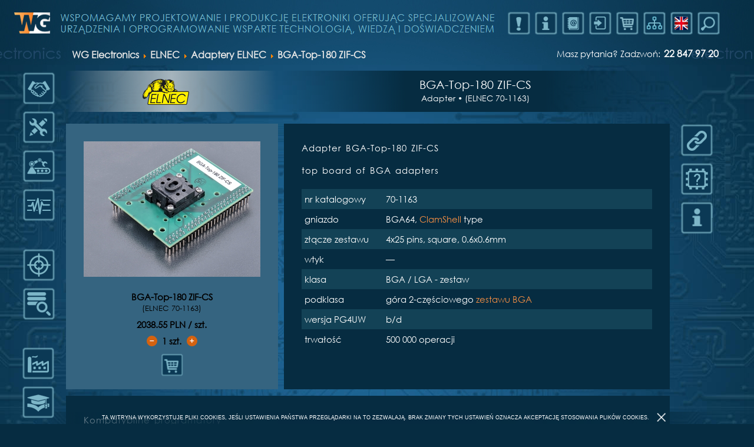

--- FILE ---
content_type: text/html; charset=utf-8
request_url: https://wg.com.pl/pl/elnec/adapter/70-1163-bga-top-180-zif-cs
body_size: 19138
content:

<!DOCTYPE html>
<html xmlns="http://www.w3.org/1999/xhtml" xml:lang="pl-pl" lang="pl-pl" dir="ltr">
<head>
	<link rel="shortcut icon" href="/templates/protostar/favicon.ico" />
	<meta name="viewport" content="width=device-width, initial-scale=1.0" />
	<base href="https://wg.com.pl/pl/elnec/adapter/70-1163-bga-top-180-zif-cs" />
	<meta http-equiv="content-type" content="text/html; charset=utf-8" />
	<meta name="generator" content="Joomla! - Open Source Content Management" />
	<title>BGA-Top-180 ZIF-CS</title>
	<link href="/templatesprotostar-original/favicon.ico" rel="shortcut icon" type="image/vnd.microsoft.icon" />
	<link href="https://wg.com.pl/pl/szukaj?format=opensearch" rel="search" title="WG Electronics" type="application/opensearchdescription+xml" />
	<link href="https://ajax.googleapis.com/ajax/libs/jqueryui/1.8/themes/base/jquery-ui.css" rel="stylesheet" type="text/css" />
	<link href="/templates/protostar-original/css/template.css?version=1.43" rel="stylesheet" type="text/css" />
	<link href="/media/mod_languages/css/template.css?f15982d25ec786b8e5d97edf1dfa5a57" rel="stylesheet" type="text/css" />
	<script src="https://ajax.googleapis.com/ajax/libs/jquery/1.8/jquery.min.js" type="text/javascript"></script>
	<script src="/plugins/system/jqueryeasy/jquerynoconflict.js" type="text/javascript"></script>
	<script src="https://ajax.googleapis.com/ajax/libs/jqueryui/1.8/jquery-ui.min.js" type="text/javascript"></script>
	<script src="/media/system/js/caption.js?f15982d25ec786b8e5d97edf1dfa5a57" type="text/javascript"></script>
	
	
	
	<script src="/media/jui/js/bootstrap.min.js?f15982d25ec786b8e5d97edf1dfa5a57" type="text/javascript"></script>
	<script src="/templates/protostar-original/js/template.js" type="text/javascript"></script>
	<script src="/media/system/js/html5fallback.js" type="text/javascript"></script>
	<script type="text/javascript">
jQuery(window).on('load',  function() {
				new JCaption('img.caption');
			});jQuery(function($){ initTooltips(); $("body").on("subform-row-add", initTooltips); function initTooltips (event, container) { container = container || document;$(container).find(".hasTooltip").tooltip({"html": true,"container": "body"});} });
	</script>

				<link href='//fonts.googleapis.com/css?family=Open+Sans' rel='stylesheet' type='text/css' />
		<style type="text/css">
			h1,h2,h3,h4,h5,h6,.site-title{
				font-family: 'Open Sans', sans-serif;
			}
		</style>
				<script type="text/javascript" src="/fancybox/jquery.fancybox-1.3.4.pack.js"></script>
	<link rel="stylesheet" href="/fancybox/jquery.fancybox-1.3.4.css" type="text/css" media="screen" />
	<style type="text/css">
		body.site
		{
			border-top: 3px solid #0088cc;
			background-color: #f4f6f7		}
		a
		{
			color: #0088cc;
		}
		.navbar-inner, .nav-list > .active > a, .nav-list > .active > a:hover, .dropdown-menu li > a:hover, .dropdown-menu .active > a, .dropdown-menu .active > a:hover, .nav-pills > .active > a, .nav-pills > .active > a:hover,
		.btn-primary
		{
			background: #0088cc;
		}
		.navbar-inner
		{
			-moz-box-shadow: 0 1px 3px rgba(0, 0, 0, .25), inset 0 -1px 0 rgba(0, 0, 0, .1), inset 0 30px 10px rgba(0, 0, 0, .2);
			-webkit-box-shadow: 0 1px 3px rgba(0, 0, 0, .25), inset 0 -1px 0 rgba(0, 0, 0, .1), inset 0 30px 10px rgba(0, 0, 0, .2);
			box-shadow: 0 1px 3px rgba(0, 0, 0, .25), inset 0 -1px 0 rgba(0, 0, 0, .1), inset 0 30px 10px rgba(0, 0, 0, .2);
		}
		
		@font-face {
			font-family: 'gothic';
			src: url('/images/gothic.eot');
			src: url('/images/gothic.ttf') format('truetype');
		}
		body{
			font-family: 'gothic';
		}
		
		#cookies-outer{
			position:fixed; bottom:0; width:100%;
		}
		
		#cookies{
			background-image: url("/images/tlopasek2.png"); background-repeat: no-repeat;  background-position: center 0;
			//background-color:#083147; text-align: center;
			margin-left:auto; margin-right:auto; 
			max-width: 1200px;
		}
		
		#cookies-text{
			color:#fff; height:20px; font-size:9px; display:block; text-align:center; text-transform: uppercase; display:inline-block;
			padding-left:20px;
			font-family: "Helvetica Neue",Helvetica,Arial,sans-serif;
		}
		
		#cookies-container{
			width:1000px;
			margin-left:auto; margin-right:auto;
		}
		
		#cookies-close{
			background-image: url("/images/cookies-close.png");
			height:15px;
			width:15px;
			float:right;
			margin-right:10px;
			float:right;
			margin-top: 2px;
			cursor:pointer;
		}
		
		#cookies-close:hover{
			background-image: url("/images/cookies-close-b.png");
		}
		
		.zoom-pic{
			display:inline-block;
		}
		
		#hidden-cart-store *{
			display:none;
		}
		
		#cart-item-store{
			//display:block !important;
		}	
		#shopbg{
			cursor:pointer;
		}
		#cart-size{
			display:none;
			position: absolute;
			top: 0;
			margin-left: 26px;
			margin-top: 11px;
			background-color: #D46210;
			font-weight: normal;
			color: rgb(255, 255, 255);
			width: 16px;
			text-align: center;
			height: 17px;
			line-height: 13px;
			padding: 0;
			font-size: 15px;
			border-radius: 3px;
		}
		#cart-container{
			position:absolute;
			z-index:150;
			display:none;
			width:359px;
			margin-left: -184px;
			//max-height:212px;
			background-color: #7db6c8;
			border-radius: 3px;
			top: 80px;
			cursor:default;
			padding-bottom:15px;
		}
		#cart-lacklayer{
			position: absolute;
			display:none;
			top: 58px;
			margin-left: -184px;
			height: 23px;
			width: 359px;
			cursor:default;
		}
		.cart-wide  #cart-container{
			width:468px;
			margin-left:-293px;
		}		
		.cart-wide #cart-lacklayer{
			width:468px;
			margin-left:-293px;
		}		
		.cart-wide #cart-menu-currency{
			margin-left: 72px !important;
		}
		.cart-wide .cart-item-one-price{
			display:block !important;
		}
		
		#cart-lackwide{
			position: absolute;
			display:none;
			top: 20px;
			margin-left: -8px;
			width: 54px;
			height: 58px;
			cursor:pointer;
		}
		#cart-lackdown{
			height:40px; 
			margin-bottom:-40px; 
			margin-top:20px;		
		}
		#cart-title{
			text-align:center;
			color: #082e46;
			font-weight: bold;
			text-transform:uppercase;
			padding-top: 10px;
			font-size: 13px;
		}
		#cart-products{
			color: #082e46;
			padding: 0 10px;
			font-weight:bold;
			//max-height:112px;
			//overflow: auto;
		}
		
		#cart-price-text, #cart-price{
			padding: 0 10px;
			border-top: 2px solid #082e46;
		}
		
		#cart-price-text{
			float:right;
			text-align:right;
			display:inline-block;
			width:auto;
		}
		
		#cart-price{
			padding: 0 3px;
			float:right;
			text-align:center;
			margin-right:15px;
			width:85px;
		}
		
		.cart-item > a{
			display: inline-block;
			max-width: 125px;
			overflow:hidden;
			white-space: nowrap;
		}
		
		.cart-item-quantity{
			width:41px;
			float: right;
			text-align: center;
			display:inline-block;
			//padding: 0 3px;
		}		
		.cart-item-change-quantity-container{
			float:right;
			display:inline-block;
		}
		
		.cart-item-change-quantity{
			display:inline-block;
			text-align:center;
			width:18px;
			height:18px;
			border-radius:18px;
			background-color: #D46210 !important;
			color:#fff;
			float:right;
			//margin-right:1px;
			font-size: 10px;
			font-weight: normal;
			padding-left: 1px;
			cursor:pointer;
		}
		
		#cart-summary{
			color: #082e46;
			padding: 0 20px;
			width:calc(100% - 40px);
			display: inline-block;
			margin: 7px 0 2px 0;
			font-weight: bold;
		}
		.cart-item{
			padding:5px 10px;
			line-height:18px;
		}
		.cart-item-price{
			width: 85px;
			text-align: center;
			float: right;
			padding: 0 3px;
		}
		
		.cart-item-one-price{
			width:109px;
			text-align: center;
			float: right;
			padding: 0 3px;
			font-size:12px;
			padding-top: 1px;
			color:#00101b;
			display:none;			
		}

		.delete-cart-item:hover {
			background-image: url("/images/cookies-close-b.png");
		}
		.delete-cart-item {
			background-image: url("/images/delete-cart-item.png");
			height: 15px;
			width: 15px;
			float: right;
			float: right;
			cursor: pointer;
			margin-top: 2px;
		}
		#cart-menu-currency{
			float:left;
		}
		#cart-menu-currency div:hover{
			background-color: #D46210;
		}
		#cart-menu-currency div{
			cursor: pointer;
			background-color: #062c41;
			width: 30px;
			height: 33px;
			text-align: center;
			font-weight: normal;
			color: #fff;
			font-size: 17px;
			line-height: 32px;
		}
		#cart-menu-currency-eur{
			border-top-left-radius:15px;
			border-bottom-left-radius:15px; 
			float:left;
			border-right:1px solid #eee;
		}
		#cart-menu-currency-usd{
			border-top-right-radius:15px;
			border-bottom-right-radius:15px;
			float:left;
		}
		#cart-menu-currency-pln{
			float:left;
			border-right:1px solid #eee;
			font-size:13px !important;
		}
		.cart-menu-currency-set{
			background-color: #D46210 !important;
		}
		#cart-menu-eshop, #cart-menu-clearcart{
			cursor: pointer;
			background-color: #062c41;
			display:inline-block;
			padding:10px;
			text-align: center;
			font-weight: normal;
			color: #fff;
			font-size: 13px;
			text-transform:uppercase;
			line-height: 13px;
			border-radius: 3px;
			float:left;
		}
		
		.standard-button{
		    background-color: #D46210;
			display: inline-block;
			padding: 10px;
			text-align: center;
			font-weight: normal;
			color: #fff;
			font-size: 13px !important;
			text-transform: uppercase;
			line-height: 13px;
			line-height: 15px !important;
			border-radius: 3px;
			border: 0;
			font-family: "gothic";
			cursor: pointer;
		}
		
		#cart-menu-eshop:hover, #cart-menu-clearcart:hover{
			background-color: #D46210;
		}
		#cart-menu-clearcart{
			float:right;
		}
		#cart-menu{
			width:calc(100% - 30px);
			padding:15px;
			padding-top: 6px;
		}
		#info-layer-bg, #select-option-layer-bg{
			display:none;
			z-index:500; 
			width:360px; 
			height:100px;
			left:calc(50% - 180px);
			position:fixed; 
			margin: auto;
			top: 0;
			left: 0;
			bottom: 0;
			right: 0;
			background-color: rgb(125, 182, 200);
			border-radius: 3px;
			cursor:pointer;
		}
		#info-layer-inner, #select-option-inner{
			width:calc(100% - 40px);
			height:calc(100% - 40px); 
			padding:20px;
			text-align:center;
			color: #082e46;
			font-weight: bold;
			font-size:15px;
			display: flex;
			justify-content: center; /* align horizontal */
			align-items: center; /* align vertical */
		}
		
		#select-option-layer-bg-dark{
			display:none;
			width:100%;
			height:100%;
			position:fixed;
			background-color:rgba(0,0,0,0.5);
			z-index:400;
			cursor:pointer;
		}
		
		#select-option-layer-bg{
			cursor:default;
			width:320px;
			height: 120px;
			padding:20px;
		}
		
		#select-option-text{
			font-size: 15px;
			color: #082e46;
			font-weight: bold;
			text-align: center;
		}
		
		#cart-products a, #cart-products a:visited, #cart-products a:focus, #cart-products a:active{
			color: #062c41 !important;
		}
		
		#cart-products a:hover {
			color: #d05800 !important;
		}
		
		#logged-panel{
			display: inline-block;
			margin-top: -29px;
			font-size:15px;
			float: right;
			margin-right: 40px;
		}
		
		#logged-panel a{
			color: #ff992b !important;
		}
		
		#logged-panel a:hover{
			text-decoration:underline;
		}
		
		#contact-panel{
			display: inline-block;
			margin-top: -29px;
			font-size:15px;
			float: right;
			margin-right: 40px;
		}
		
		#contact-panel b{
		    font-size: 16px;
		}
		
	</style>
		<!--[if lt IE 9]>
		<script src="/media/jui/js/html5.js"></script>
	<![endif]-->
	
		
	<script>
		var doAlert = 1;
		
		var cartItemsOccurences = [];
		var cartItemsOccurencesCounter = [];
		
		var cartModItem = "";
	
		jQuery(window).on("blur focus", function(e) {
			var prevType = jQuery(this).data("prevType");

			if (prevType != e.type) {   //  reduce double fire issues
				switch (e.type) {
					case "blur":
						doAlert = 1;
						break;
					case "focus":
						if (doAlert == 1){
							doAlert = 0;
							refreshCartGUI();
							//alert("aaaa"+doAlert);	
						}	
						break;
				}
			}

			jQuery(this).data("prevType", e.type);
		})		
				
	    function DecimalPlaces(number){
			var prenum = parseFloat(number);
			var num = prenum.toFixed(2);
			num = num.replace(".", ","); 
			return num;
		}
				
		function showCartSize(){
			document.getElementById("cart-size").style.display = "block";
		}
		
		function hideCartSize(){
			document.getElementById("cart-size").style.display = "none";
		}
		
		function countUniqueCartItems(item, index){
			var parsedItem = JSON.parse(item);
			if (cartItemsOccurences[parsedItem['indeks_wlasny']] == null) cartItemsOccurences[parsedItem['indeks_wlasny']] = 1;
			else cartItemsOccurences[parsedItem['indeks_wlasny']]++;			
		}
		
		function setCartDiffPrices(){
			var cartItems = [];	
			var newCartItems = [];
			var newItem;
			if (localStorage.cart){
				cartItems = JSON.parse(localStorage.cart);	
				
				var cartLength = cartItems.length;
				for (var i = 0; i < cartLength; i++){
					var parsedItem = JSON.parse(cartItems[i]);
						
					if (parsedItem['from_pcs_1'] != null){
						var qnt = cartItemsOccurences[parsedItem['indeks_wlasny']];
						
						var diffPrice = 1;		
						var diff1 = parsedItem['from_pcs_1'];
						var diff2 = parsedItem['from_pcs_2'];
						var diff3 = parsedItem['from_pcs_3'];
						var diff4 = parsedItem['from_pcs_4'];
						if (diff2 == 0 || diff2 == "" || diff2 == null) diff2 = 99999;
						if (diff3 == 0 || diff3 == "" || diff3 == null) diff3 = 99999;
						if (diff4 == 0 || diff4 == "" || diff4 == null) diff4 = 99999;
						
						if 		(qnt < diff2) diffPrice = 1;
						else if (qnt < diff3) diffPrice = 2;
						else if (qnt < diff4) diffPrice = 3;
						else 				  diffPrice = 4;

						parsedItem['cena_eur'] = parsedItem['price_'+diffPrice+'_eur'];				
						parsedItem['cena_usd'] = parsedItem['price_'+diffPrice+'_usd'];
						parsedItem['cena_pln'] = parsedItem['price_'+diffPrice+'_pln'];
						
						ShowCartQuotePrice(qnt, parsedItem['quote_from_pcs'], parsedItem['indeks_wlasny']);
					}
					
					newItem = JSON.stringify(parsedItem);					
					newCartItems.push(newItem);											
				}
				
				localStorage.setItem('cart', JSON.stringify(newCartItems));
			}
		}
		
		var orderLimitTimeout;
		function ShowCartQuotePrice(qnt, quoteLimit, productId){
			if (quoteLimit == 0 || quoteLimit == "" || quoteLimit == null) quoteLimit = 99999;
		
			if (qnt == quoteLimit){
				var lang = "pl-pl";	
				if (lang == "pl-pl"){
					document.getElementById("info-layer-inner").innerHTML = "od "+quoteLimit+" szt. wnioskujemy do producenta<br>o większy rabat – będziemy informować";
				}
				if (lang == "en-gb"){
					document.getElementById("info-layer-inner").innerHTML = "from "+quoteLimit+" pcs we are asking manufacturer<br>for a better price - we will let you know";
				}
				//if (jQuery('#cart-container').is(":hover")){ 
				console.log(cartModItem + " == " + productId);
				if (cartModItem == productId){				
					jQuery('#info-layer-bg').fadeIn();
					clearTimeout(orderLimitTimeout);
					orderLimitTimeout = setTimeout(function(){ jQuery('#info-layer-bg').fadeOut(); }, 4000);
				}
			}

		}
		
		function revealCartItem(item, index){
			var container = document.getElementById("cart-products");
			var priceDiv = document.getElementById("cart-price");
			var parsedItem = JSON.parse(item);			
			
			if (cartItemsOccurencesCounter[parsedItem['indeks_wlasny']] == null) cartItemsOccurencesCounter[parsedItem['indeks_wlasny']] = 1;
			else cartItemsOccurencesCounter[parsedItem['indeks_wlasny']]++;	
			
			if (cartItemsOccurencesCounter[parsedItem['indeks_wlasny']] > 1) return;
			
			var indexOwn = parsedItem['indeks_wlasny'];
			var productname = parsedItem['pelna_nazwa_pl'];
			if (productname.length > 17){
				//productname = productname.substr(0,15)+"...";
			}
			var currency = 'eur';
			if (localStorage.currency){ 
				if (localStorage.currency == 'usd'){ 
					currency = 'usd';
				}
				if (localStorage.currency == 'pln'){ 
					currency = 'pln';
				}
			}else{
				localStorage.setItem("currency",currency)
			}
			
			var quantityNum = cartItemsOccurences[parsedItem['indeks_wlasny']];
			var quantity = quantityNum;
			
			var lang = "pl-pl";
			if (lang == "pl-pl") quantity = quantityNum + " szt.";
			if (lang == "en-gb") quantity = quantityNum + " pcs";			
			quantity = "<div class='cart-item-quantity'>" +quantity + "</div>";
			
			//changeQuantity = "<div class='cart-item-change-quantity-container'> <div class='cart-item-change-quantity'>&#10134;</div> <div class='cart-item-change-quantity'>&#10133;</div> </div>";
			changeQuantityPlus = "<div class='cart-item-change-quantity' onclick='cartModItem=\""+parsedItem['indeks_wlasny']+"\"; quickDuplicateCartItem(\""+parsedItem['indeks_wlasny']+"\");'>&#10133;</div>";
			changeQuantityMinus = "<div class='cart-item-change-quantity' onclick='cartModItem=\""+parsedItem['indeks_wlasny']+"\"; quickRemoveCartItem(jQuery(this).parent(),"+index+");'>&#10134;</div>";
			
			var price = "";			
			var cartPrice;
			if (localStorage.cartPrice) cartPrice = parseFloat(localStorage.cartPrice);
			else cartPrice = 0;
			
			if (currency == 'usd'){
				price = "<div class='cart-item-price'>"+"$"+DecimalPlaces(parsedItem['cena_usd']*quantityNum)+"</div>";
				cartPrice = cartPrice+ parseFloat(parsedItem['cena_usd']*quantityNum);			
			}
			if (currency == 'eur'){
				price = "<div class='cart-item-price'>"+DecimalPlaces(parsedItem['cena_eur']*quantityNum)+" €"+"</div>";
				cartPrice = cartPrice+ parseFloat(parsedItem['cena_eur']*quantityNum);
			}
			if (currency == 'pln'){
				price = "<div class='cart-item-price'>"+DecimalPlaces(parsedItem['cena_pln']*quantityNum)+" PLN"+"</div>";
				cartPrice = cartPrice+ parseFloat(parsedItem['cena_pln']*quantityNum);
			}
			localStorage.setItem("cartPrice",cartPrice);
			
			cartPriceDecimal = DecimalPlaces(cartPrice);
			
			if (currency == 'usd') priceDiv.innerHTML = "$"+cartPriceDecimal; 
			if (currency == 'eur') priceDiv.innerHTML = cartPriceDecimal+" €";		
			if (currency == 'pln') priceDiv.innerHTML = cartPriceDecimal+" PLN";		
			
			var isWWW = document.domain;
			//alert(isWWW);
			isWWW = isWWW.search("www."); 
			
			var currentUrl = document.URL;			
			//alert(currentUrl);
			
			var isWWWpl = currentUrl.search("com.pl/pl/"); 
			var isWWWen = currentUrl.search("com.pl/en/"); 
			
			//alert(isWWWpl+" "+isWWWen);
			
			var detailsAdress = "";			
			//if (isWWWpl != -1){
			//	detailsAdress = parsedItem['strona_produktu_pl'];
			//}
			if (isWWWen != -1){
				detailsAdress = parsedItem['strona_produktu_en'];
			}else{
				detailsAdress = parsedItem['strona_produktu_pl'];
			}	
			
			if (isWWW != -1){
				detailsAdress = detailsAdress.replace(document.domain, ""); 
			}else{
				detailsAdress = detailsAdress.replace("www."+document.domain, ""); 
			}
			detailsAdress = detailsAdress.replace("http://", ""); 
			//detailsAdress = detailsAdress.replace("/pl", ""); 
			//detailsAdress = detailsAdress.replace("/en", "");

			var onePrice = "";
			if (currency == 'usd'){
				onePrice = "<div class='cart-item-one-price'>"+"$"+DecimalPlaces(parsedItem['cena_usd']);		
			}
			if (currency == 'eur'){
				onePrice = "<div class='cart-item-one-price'>"+DecimalPlaces(parsedItem['cena_eur'])+" €";
			}
			if (currency == 'pln'){
				onePrice = "<div class='cart-item-one-price'>"+DecimalPlaces(parsedItem['cena_pln'])+" PLN";
			}
			
			if (lang == "pl-pl") onePrice = onePrice + " / szt." + "</div>";
			if (lang == "en-gb") onePrice = onePrice + " / pcs" + "</div>";
			
			var itemDiv = "<div class='cart-item'>"+"<a href='"+detailsAdress+"' title='"+productname+"'>"+indexOwn+"</a>"+"<div class='delete-cart-item' onclick='removeCartItem(jQuery(this).parent(),\""+parsedItem["indeks_wlasny"]+"\")'></div>"+price+changeQuantityPlus+quantity+changeQuantityMinus+onePrice+"</div>";
			container.innerHTML = container.innerHTML + itemDiv; 			
		}
		
		function refreshCartGUI(){
			var cartItems = [];	
			cartItemsOccurences = [];	
			cartItemsOccurencesCounter = [];	
			
			if (localStorage.cart){ 
				cartItems = JSON.parse(localStorage.cart);
				if (cartItems.length > 0){
					
					document.getElementById("cart-products").innerHTML = "";
					localStorage.removeItem("cartPrice");
					cartItems.forEach(countUniqueCartItems);
					
					setCartDiffPrices();
					
					cartItems = JSON.parse(localStorage.cart);
					cartItems.forEach(revealCartItem);
					
					if (Object.keys(cartItemsOccurences).length == cartItems.length){
						// jQuery("#shopbg").removeClass("cart-wide");
					}
					else{
						jQuery("#shopbg").addClass("cart-wide");
					}
					
					document.getElementById("cart-size").innerHTML = cartItems.length;	
					showCartSize();
				}
				else{
					hideCartSize();
				}
			}else{
				hideCartSize();
			}
			
			if(jQuery("#cart-size").css("display") == "none"){ 
				hideCartContainer();
			}
		}
		
		function addToCartOption(productIndex) {
			if (productIndex == "") {
				return;
			} else {
				if (window.XMLHttpRequest) {
					// code for IE7+, Firefox, Chrome, Opera, Safari
					xmlhttp = new XMLHttpRequest();
				} else {
					// code for IE6, IE5
					xmlhttp = new ActiveXObject("Microsoft.XMLHTTP");
				}
				xmlhttp.onreadystatechange = function() {
					if (xmlhttp.readyState == 4 && xmlhttp.status == 200) {
												
						document.getElementById("select-option-layer-inner").innerHTML = xmlhttp.responseText;
						document.getElementById("select-option-layer-inner").innerHTML = document.getElementById("xmlhttp-returned-data").innerHTML;
						
						jQuery('#select-option-layer-bg-dark').fadeIn();
						jQuery('#select-option-layer-bg').fadeIn();
						
						jQuery('#select-option-text').text("Wybierz opcję");
					}
				};
				xmlhttp.open("GET","/pl/w-opracowaniu"+"?addtocartoption="+productIndex,true);
				xmlhttp.send();
			}
		}
		
		function addToCartAdapter(adapterId, adpQnt, priceDiff) {
			if (adapterId == "") {
				return;
			} else {
				if (window.XMLHttpRequest) {
					// code for IE7+, Firefox, Chrome, Opera, Safari
					xmlhttp = new XMLHttpRequest();
				} else {
					// code for IE6, IE5
					xmlhttp = new ActiveXObject("Microsoft.XMLHTTP");
				}
				xmlhttp.onreadystatechange = function() {
					if (xmlhttp.readyState == 4 && xmlhttp.status == 200) {
						document.getElementById("hidden-cart-store").innerHTML = xmlhttp.responseText;
						var productData = document.getElementById("cart-item-store").innerHTML;
						document.getElementById("hidden-cart-store").innerHTML = "";
						productData = productData.replace("Array", ""); 
						productData = productData.split("[").join("\",\""); 
						productData = productData.split("]").join("\""); 
						productData = productData.split("(").join("{"); 
						productData = productData.split(")").join("\"}");
						productData = productData.split("    ").join("");
						productData = productData.replace(/\r?\n/g, "");
						productData = productData.replace(/\s?\n/g, "");
						//productData = productData.split("\.}").join("}"); 					
						productData = productData.split("=&gt;").join(":\"");
						productData = productData.split("{\",").join("{"); 
						productData = productData.split(" :\" ").join(":\""); 
						productData = productData.split("<bracket>").join("("); 
						productData = productData.split("</bracket>").join(")"); 

						var productDataObject = JSON.parse(productData);
						
						//alert(productData);
						
						var cartItems = [];					
						if (localStorage.cart) cartItems = JSON.parse(localStorage.cart);			
						
						cartItems.push(JSON.stringify(productDataObject));
						
						localStorage.setItem('cart', JSON.stringify(cartItems));
						
						refreshCartGUI();
						
						//var abc = JSON.parse(localStorage.cart);
						//var def = JSON.parse(abc[0]);
						//alert("dodano "+def["pelna_nazwa_pl"]+" do koszyka");
						
						//alert("dodano "+productDataObject["pelna_nazwa_pl"]+" do koszyka");
						var lang = "pl-pl";
						if (lang == "pl-pl"){
							document.getElementById("info-layer-inner").innerHTML = ""+productDataObject["pelna_nazwa_pl"]+" dodano do koszyka";
						}
						if (lang == "en-gb"){
							document.getElementById("info-layer-inner").innerHTML = ""+productDataObject["pelna_nazwa_en"]+" added to cart";
						}
						jQuery('#info-layer-bg').fadeIn();
						setTimeout(function(){ jQuery('#info-layer-bg').fadeOut(); }, 2000);
						
						for(var i = 0; i < adpQnt - 1; i++){
							quickDuplicateCartItem(adapterId);
						}
					}
				};
				xmlhttp.open("GET","/pl/w-opracowaniu"+"?addtocartadapter="+adapterId+"&adp_qnt="+adpQnt+"&price_diff="+priceDiff,true);
				xmlhttp.send();
			}
		}
	
		function addToCart(productIndex) {
			if (productIndex == "") {
				return;
			} else {
				if (window.XMLHttpRequest) {
					// code for IE7+, Firefox, Chrome, Opera, Safari
					xmlhttp = new XMLHttpRequest();
				} else {
					// code for IE6, IE5
					xmlhttp = new ActiveXObject("Microsoft.XMLHTTP");
				}
				xmlhttp.onreadystatechange = function() {
					if (xmlhttp.readyState == 4 && xmlhttp.status == 200) {
						document.getElementById("hidden-cart-store").innerHTML = xmlhttp.responseText;
						var productData = document.getElementById("cart-item-store").innerHTML;
						document.getElementById("hidden-cart-store").innerHTML = "";
						productData = productData.replace("Array", ""); 
						productData = productData.split("[").join("\",\""); 
						productData = productData.split("]").join("\""); 
						productData = productData.split("(").join("{"); 
						productData = productData.split(")").join("\"}");
						productData = productData.split("    ").join("");
						productData = productData.replace(/\r?\n/g, "");
						productData = productData.replace(/\s?\n/g, "");
						//productData = productData.split("\.}").join("}"); 					
						productData = productData.split("=&gt;").join(":\"");
						productData = productData.split("{\",").join("{"); 
						productData = productData.split(" :\" ").join(":\""); 
						productData = productData.split("<bracket>").join("("); 
						productData = productData.split("</bracket>").join(")"); 


						var productDataObject = JSON.parse(productData);
						
						//alert(productData);
						
						var cartItems = [];					
						if (localStorage.cart) cartItems = JSON.parse(localStorage.cart);			
						
						cartItems.push(JSON.stringify(productDataObject));
						
						localStorage.setItem('cart', JSON.stringify(cartItems));
						
						refreshCartGUI();
						
						//var abc = JSON.parse(localStorage.cart);
						//var def = JSON.parse(abc[0]);
						//alert("dodano "+def["pelna_nazwa_pl"]+" do koszyka");
						
						//alert("dodano "+productDataObject["pelna_nazwa_pl"]+" do koszyka");
						var lang = "pl-pl";
						if (lang == "pl-pl"){
							document.getElementById("info-layer-inner").innerHTML = ""+productDataObject["pelna_nazwa_pl"]+" dodano do koszyka";
						}
						if (lang == "en-gb"){
							document.getElementById("info-layer-inner").innerHTML = ""+productDataObject["pelna_nazwa_en"]+" added to cart";
						}
						jQuery('#info-layer-bg').fadeIn();
						setTimeout(function(){ jQuery('#info-layer-bg').fadeOut(); }, 2000);
					}
				};
				xmlhttp.open("GET","/pl/w-opracowaniu"+"?addtocart="+productIndex,true);
				xmlhttp.send();
			}
		}
		
		function destroyCart() {
			//localStorage.removeItem('cart');
			localStorage.setItem('cart', '');
			jQuery( ".cart-item" ).slideUp(300);
			setTimeout(function(){ refreshCartGUI(); }, 300);
		}
		
		/*
		function removeCartItem(parent, storageId){
			parent.slideUp(300);
			var cartItems = [];					
			if (localStorage.cart){
				cartItems = JSON.parse(localStorage.cart);	
				//delete cartItems[storageId];
				cartItems.splice(storageId,1);
				localStorage.setItem('cart', JSON.stringify(cartItems));
				setTimeout(function(){ refreshCartGUI(); }, 300);
			}
		}
		*/
		
		function removeCartItem(parent, productName){
			parent.slideUp(300);
			var cartItems = [];					
			if (localStorage.cart){
				cartItems = JSON.parse(localStorage.cart);	
				//delete cartItems[storageId];
				var cartLength = cartItems.length;
				for (var i = 0; i < cartLength; i++){
					if (cartItems[i] == null) break;
					var parsed = JSON.parse(cartItems[i]);
					if (parsed.indeks_wlasny == productName){
						cartItems.splice(i,1);
						i--;
					}							
				}
				localStorage.setItem('cart', JSON.stringify(cartItems));
				setTimeout(function(){ refreshCartGUI(); }, 300);
			}
		}
		
		function quickRemoveCartItem(parent, storageId){
			var cartItems = [];					
			if (localStorage.cart){
				cartItems = JSON.parse(localStorage.cart);	
				cartItems.splice(storageId,1);
				localStorage.setItem('cart', JSON.stringify(cartItems));
				refreshCartGUI();
			}
			cartModItem="";
		}
		
		function quickDuplicateCartItem(productName){
			var cartItems = [];			
			var tempItem;
			if (localStorage.cart){
				cartItems = JSON.parse(localStorage.cart);	
				var cartLength = cartItems.length;
				for (var i = 0; i < cartLength; i++){
					var parsed = JSON.parse(cartItems[i]);
					if (parsed.indeks_wlasny == productName){
						tempItem = JSON.stringify(parsed);
						break;
					}							
				}
				//alert(tempItem);				
				cartItems.push(tempItem);
				localStorage.setItem('cart', JSON.stringify(cartItems));
				refreshCartGUI();
			}
			cartModItem="";
		}
		
		function hideCartContainer(){
			jQuery( "#cart-container" ).fadeOut();
			jQuery( "#cart-lacklayer" ).hide();
			jQuery( "#cart-lackwide" ).hide();
		}
		
		function changeCurrency(sym){
			if (sym == 'usd'){
				localStorage.setItem('currency', 'usd');
			}
			if (sym == 'eur'){
				localStorage.setItem('currency', 'eur');	
			}
			if (sym == 'pln'){
				localStorage.setItem('currency', 'pln');	
			}
			refreshCurrencySwitch();
			refreshCartGUI();
		}
		
		function refreshCurrencySwitch(){
			if(localStorage.currency){
				if(localStorage.currency == 'usd'){
					jQuery('#cart-menu-currency-eur').removeClass('cart-menu-currency-set');
					jQuery('#cart-menu-currency-usd').addClass('cart-menu-currency-set');
					jQuery('#cart-menu-currency-pln').removeClass('cart-menu-currency-set');
				}
				if(localStorage.currency == 'eur'){
					jQuery('#cart-menu-currency-usd').removeClass('cart-menu-currency-set');
					jQuery('#cart-menu-currency-eur').addClass('cart-menu-currency-set');
					jQuery('#cart-menu-currency-pln').removeClass('cart-menu-currency-set');
				}
				if(localStorage.currency == 'pln'){
					jQuery('#cart-menu-currency-usd').removeClass('cart-menu-currency-set');
					jQuery('#cart-menu-currency-eur').removeClass('cart-menu-currency-set');
					jQuery('#cart-menu-currency-pln').addClass('cart-menu-currency-set');
				}
			}
			else{
				jQuery('#cart-menu-currency-usd').removeClass('cart-menu-currency-set');
				jQuery('#cart-menu-currency-eur').addClass('cart-menu-currency-set');
				jQuery('#cart-menu-currency-pln').removeClass('cart-menu-currency-set');
			}
		}
		
		function SavePath(){
			localStorage.setItem('lastPath', window.location.pathname + '' + window.location.hash);
			//alert(localStorage.lastPath);
		}
		
		function CloseSelectOptionLayer(){
			jQuery('#select-option-layer-bg-dark').fadeOut(); 
			jQuery('#select-option-layer-bg').fadeOut()
		}
		
		function SwitchBlockController(num){		
			window.location.href = "#"+num;
			ExecuteBlockController(num);
		}
		
		function ExecuteBlockController(num){
			jQuery(".switch-controller-element").removeClass("active");
			jQuery(".switch-content-block").hide();
			
			jQuery("#switch-controller-"+num).addClass("active");
			jQuery("#switch-content-"+num).show();
		}
	</script>
	
	<script>
		var mobileWidth = 980;	
	
		jQuery(document).ready(function() {
			
			refreshCurrencySwitch();
			refreshCartGUI();
			
			if(typeof(Storage) !== "undefined") {				
				if (localStorage.cookieinfo) {
					jQuery('#cookies-outer').hide();
				}		
			}
			
			if ( jQuery(window).width() > mobileWidth ){
				jQuery( "#shopbg" ).hover( function() {
					if(jQuery("#cart-size").css("display") == "block"){ 
						jQuery( "#cart-container" ).show();
						jQuery( "#cart-lacklayer" ).show();
						jQuery( "#cart-lackwide" ).show();
					}
				},function() {
					if(jQuery("#cart-size").css("display") == "block"){ 
						hideCartContainer();
					}
				});	
			}
			
			jQuery("#cart-container").on("click", function(event){
			  event.stopPropagation();
			});
			
			jQuery("#cart-lacklayer").on("click", function(event){
			  event.stopPropagation();
			});
			
			
			if (window.XMLHttpRequest) {
				// code for IE7+, Firefox, Chrome, Opera, Safari
				xmlhttpStats = new XMLHttpRequest();
			} else {
				// code for IE6, IE5
				xmlhttpStats = new ActiveXObject("Microsoft.XMLHTTP");
			}
			var statsIp = "18.188.206.180";
			var statsUrl = window.location.href;
			var statsReferrer = document.referrer;
			xmlhttpStats.open("GET","/insert_stats.php"+"?ip="+statsIp+"&url="+statsUrl+"&referrer="+statsReferrer,true);
			xmlhttpStats.send();
			
			/*
			var productData = ["A", "B", "C", "D"];		
			var cartItems = [JSON.stringify(productData), "Orange", "Apple", "Mango"];			
			
			localStorage.setItem('cart', JSON.stringify(cartItems));
			
			var abc = JSON.parse(localStorage.cart);
			var def = JSON.parse(abc[0]);
			
			alert(def[2]);
			*/
			
			jQuery(function() {
				jQuery.preload([
					"/images/branch01b.png",
					"/images/branch02b.png",
					"/images/branch03b.png",
					"/images/prz-nowosci-m-b.png",
					"/images/ibgb.png",
					"/images/prz-kontakty-m-b.png",
					"/images/prz-reguly-m-b.png",
					"/images/prz-zaloguj-m-b.png",
					"/images/prz-wyloguj-m-b.png",
					"/images/shopbgb.png",
					"/images/prz-pdf-m-b.png",
					"/images/prz-mapa-m-b.png",
					"/images/langbga.png",
					"/images/prz-szukaj-m-b.png",
					"/images/searchbga.png",
					"/images/searchbgb.png",
					"/images/company-arm-b.png",
					"/images/company-keil-b.png",
					"/images/company-isystem-b.png",
					"/images/company-elnec-b.png",
					"/images/company-bpm-b.png",
					"/images/company-bpm-new-b.png",
					"/images/company-jtag-b.png",
					"/images/company-algocraft-b.png",
					"/images/company-altec-b.png",
					"/images/company-vtek-b.png",
					"/images/company-advantek-b.png",
					"/images/company-labcenter-b.png",
					"/images/company-memmert-b.png",
					"/images/prz-urzadzenia-b.png",
					"/images/prz-narzedzia-b.png",
					"/images/prz-testery-b.png",
					"/images/prz-partnerzy-b.png",
					"/images/prz-faq-b.png",
					"/images/prz-wsparcie-b.png",
					"/images/prz-linki-b.png",
					"/images/prz-broszury-b.png",
					"/images/prz-video-b.png",
					"/images/prz-uklady-b.png",
					"/images/prz-dobierz-uklad-b.png",
					"/images/prz-porownaj-b.png",
					"/images/prz-produkty-b.png",
					"/images/prz-cennik-b.png",
					"/images/prz-pobierz-b.png",
					"/images/prz-instrukcje-b.png",
					"/images/prz-noty-b.png",
					"/images/prz-reguly-b.png",
					"/images/prz-prezentacje-b.png",
					"/images/prz-cofnij-b.png",
					"/images/prz-koszyk-m-b.png",
					"/images/prz-mail-m-b.png",
					"/images/prz-pobierz-m-b.png",
					"/images/prz-karta-b.png",
					"/images/prz-powiazane-b.png",	
					"/images/prz-webinaria-b.png",	
					"/images/przm-wiecej-b.png",
					"/images/prz-rozwin-a.png",
					"/images/prz-rozwin-b.png",
					"/images/prz-zwin-a.png",
					"/images/prz-zwin-b.png",
					"/images/langbgb.png",
					"/images/cookies-close-b.png",
					"/images/delete-cart-item.png",
					"/images/prz-spistresci-b.png",
					"/images/prz-catalog-layout-list-b.png",
					"/images/prz-catalog-layout-3x3-b.png",
					"/images/prz-catalog-layout-2x2-b.png",
					"/images/prz-dobierz-prog-b.png",
					"/images/prz-katalog-prod-b.png",
					"/images/prz-info-b.png",					
					"/images/flashrunner-06-05-b.png",
					"/images/FS20-1-b.png",
					"/images/FSNXG_w-b.png",
					"/images/high_speed-2-b.png"
					
				], {
					init: function(loaded, total) {
						//jQuery("#indicator").html("Loaded: "+loaded+"/"+total);
					},
					loaded: function(img, loaded, total) {
						//jQuery("#indicator").html("Loaded: "+loaded+"/"+total);
						//jQuery("#full-screen").append(img);
					},
					loaded_all: function(loaded, total) {
						//jQuery("#alone-main-article").html("Loaded: "+loaded+"/"+total+". Done!");
					}
				});
			});
			
			
			jQuery( "#prz-szukaj-m" ).click(function() {
				hideCartSize();
				jQuery("#searchbg").show();

				jQuery("#searchdesc").css('visibility', 'hidden');
				
				jQuery("#mod-search-searchword").focus();	

				jQuery(".header-outer").css("z-index","300");
			});
			
			
			jQuery("a.zoom-pic").fancybox({
				'transitionIn'	:	'elastic',
				'transitionOut'	:	'elastic',
				'speedIn'		:	600, 
				'speedOut'		:	200, 
				'overlayOpacity':	0.3,
				'overlayShow'	:	true,
				'overlayColor'	:	'#000',
				'centerOnScroll':	true
			});
				
			
			localStorage.setItem('loggedUser','{"loggedUser":{"id":0,"name":"","username":""}}');
			
			//localStorage.setItem("loggedUser","0");
			//{ "name":"John", "age":30, "car":null }
			
			if (jQuery(".switch-controller-block").length){	
				var hash = window.location.hash.replace("#", "");
				
				if (hash.length > 0){
					ExecuteBlockController(hash);
				}		
			}
			
			jQuery("div.przycisk").addClass("hide-przycisk");	
			
			jQuery("div.przycisk").click( function(){
				var przycisk = jQuery(this);
				/*
				jQuery(this).off('mouseenter mouseleave');
				jQuery(this).unbind('mouseenter mouseleave');
				jQuery("div.przycisk").off('mouseenter mouseleave');
				jQuery(".mobile-header-outer").trigger( "click" );
				*/
								
				jQuery(przycisk).toggleClass("hide-przycisk");				
				
				/*
				jQuery(this).addClass("hide-przycisk");
				setTimeout(function(){jQuery(przycisk).removeClass("hide-przycisk");},500);
				*/
				//jQuery(przycisk).trigger( "mouseleave" );				
			});
			
			jQuery("#searchbg").click( function(){
				
				setTimeout(function(){
					if (localStorage.cart){ 
						var cartItems = JSON.parse(localStorage.cart);
						if (cartItems.length > 0){
							showCartSize();
						}
					}						
					jQuery("#searchbg").fadeOut();
					jQuery("#searchdesc").css('visibility', 'visible');	
					jQuery(".header-outer").css("z-index","100");
				}, 0);	
			});
			
			jQuery(".mobile-expand-header-button").click(function(){
				if (jQuery("body").hasClass("show-mobile-header")){
					jQuery("body").removeClass("show-mobile-header");
				}
				else{
					jQuery("body").addClass("show-mobile-header");
					jQuery(window).scrollTop(0);
				}
			});
			
			jQuery("#shopbg").click(function(){
				if ( jQuery(window).width() <= mobileWidth ){
					SavePath();
					window.location.href = 'https://sklep.wg.com.pl';
				}
			});
			
			/*
			jQuery("#shopbg").hover(function(){
				if ( jQuery(window).width() <= mobileWidth ){
					SavePath();
					window.location.href = 'https://sklep.wg.com.pl';
				}
			});
			*/
			
		});
		
		
		jQuery(document).mousedown(function (e)
		{
			var container = jQuery("#searchbg");

			if (!container.is(e.target) // if the target of the click isn't the container...
				&& container.has(e.target).length === 0) // ... nor a descendant of the container
			{				
				if (localStorage.cart){ 
					var cartItems = JSON.parse(localStorage.cart);
					if (cartItems.length > 0){
						showCartSize();
					}
				}					
				
				container.hide();
				
				jQuery("#searchdesc").css('visibility', 'visible');	
				
			}
		});
		
		
		(function(jQuery) {
			var imgList = [];
			jQuery.extend({
				preload: function(imgArr, option) {
					var setting = jQuery.extend({
						init: function(loaded, total) {},
						loaded: function(img, loaded, total) {},
						loaded_all: function(loaded, total) {}
					}, option);
					var total = imgArr.length;
					var loaded = 0;
					
					setting.init(0, total);
					for(var i in imgArr) {
						imgList.push(jQuery("<img />")
							.attr("src", imgArr[i])
							.load(function() {
								loaded++;
								setting.loaded(this, loaded, total);
								if(loaded == total) {
									setting.loaded_all(loaded, total);
								}
							})
						);
					}
					
				}
			});
		})(jQuery);
		</script>
		
		<script>
			function AnimateAuthorizedDistibutor() {
				var timeHidden = 5000;
				var timeShown = 1500;
				var animationDurationImage	 	 = 500;	
				var animationDurationDistributor = 700;
				
				setTimeout(function(){
					jQuery("#image-title-image").addClass('shrink');
					setTimeout(function(){
						jQuery("#image-title-distributor").removeClass('shrink');
						setTimeout(function(){
							jQuery("#image-title-distributor").addClass('shrink');
							setTimeout(function(){
								jQuery("#image-title-image").removeClass('shrink');
								setTimeout(function(){								
									AnimateAuthorizedDistibutor();								
								}, 0);						
							}, animationDurationDistributor);					
						}, animationDurationDistributor+timeShown);				
					}, animationDurationImage);	
				}, animationDurationImage+timeHidden);
			}
		</script>

</head>

<body style='background-image: url("/images/tloartykuldlugie2.jpg"); background-color:#062c41; background-repeat: repeat-y; background-position: center 113px;'>

	<div id="info-layer-bg" onclick="jQuery('#info-layer-bg').fadeOut();">
		<div id="info-layer-inner"></div>
	</div>
	
	<div id="select-option-layer-bg-dark" onclick="CloseSelectOptionLayer();";>
	</div>
	<div id="select-option-layer-bg">
		<p id="select-option-text"></p>
		<div id="select-option-layer-inner" style="margin-bottom:10px; margin-top:20px;"></div>
		<button class="standard-button" onclick="addToCart(jQuery('#select-product-option').val()); CloseSelectOptionLayer();">Dodaj do koszyka</button>
		<button class="standard-button" style="float:right;" onclick="CloseSelectOptionLayer();">Anuluj</button>
	</div>


	<!-- Body -->
	<div id="hidden-cart-store"></div>
	<div class="header-outer" style="height:110px; width:100%; position: fixed; z-index:100; background-image: url('/images/tloartykulpl.jpg'); background-repeat: repeat-y; background-position: center 0;">
	<div id="header" style="display:block; margin-left:auto; margin-right:auto; height:110px; width:1240px;">
		<div class="mobile-header-outer">
			<a class="brand pull-left" href="/">
				<img src="/images/logosmall.png" style="float:left; margin-top:18px; margin-left:0;"/>
			</a>
			<img src="http://mobilna.wg.com.pl/images/haslo-300-pl.png" class="mobile-lead">
		</div>
		<div class="mobile-expand-header-button">
		</div>		
		<h2 style="float:left; width:760px; margin-left:11px; margin-top:21px; color:#7db6c8; line-height:19px; font-size:16px; font-weight:lighter; font-family: 'gothic', CenturyGothic, Geneva, AppleGothic, sans-serif; max-height: 40px !important;" class="h2-header-lead">
			&nbsp; <br> &nbsp; 		</h2>
			<div class="header-icons-container">
				<a href="/pl/nowosci						" id="prz-nowosci-m" class="top-menu-button" style="display:block;">
					<p class="top-menu-text">
						Nowości					</p>
				</a>
				<a href="/info" id="ibg" class="top-menu-button" style="display:block;">
					<p class="top-menu-text">
						Info					</p>
				</a>
				<a href="/
					kontakty				" id="prz-kontakty-m" class="top-menu-button" style="display:block;">
					<p class="top-menu-text">
						Kontakty					</p>
				</a>
				<a href="/pl/zaloguj						" id="prz-zaloguj-m" class="top-menu-button" style="display:block;">
					<p class="top-menu-text">
						Zaloguj					</p>
				</a>	
				<a onclick="SavePath(); window.location.href = 'https://sklep.wg.com.pl';" id="shopbg" class="top-menu-button cart-wide" style="display:block;">
					<p class="top-menu-text">
						e-Sklep					</p>
					<p id="cart-size"></p>	
					<div id="cart-lacklayer"></div>
					<div id="cart-lackwide"></div>
					<div id="cart-container" class="noselect">
						<div id="cart-title">Przedmioty w Twoim koszyku</div>
						<div id="cart-products"></div>
						<div id="cart-summary">
							<div id="cart-price">
							</div>
							<div id="cart-price-text">
								SUMA NETTO							</div>
						</div>
						<div id="cart-menu">
														<div id="cart-menu-eshop" onclick="SavePath(); window.location.href = 'https://sklep.wg.com.pl/pl';">
								Idź do e-sklepu							</div>
							<div id="cart-menu-currency" style="margin-left:18px;">
								<div id="cart-menu-currency-eur" onclick="changeCurrency('eur');">€</div>
																<div id="cart-menu-currency-pln" onclick="changeCurrency('pln');">PLN</div>
								<div id="cart-menu-currency-usd" onclick="changeCurrency('usd');">$</div>
							</div>
							<div id="cart-menu-clearcart" onclick="destroyCart();">
								Wyczyść							</div>
						</div>
						<div id="cart-lackdown"></div>
					</div>
				</a>
				<a href="/pl/mapa-strony						" class="top-menu-button prz-mapa-m" style="display:block;">
					<p class="top-menu-text">
						Mapa					</p>
				</a>
				<div id="langbg" class="top-menu-button"><div class="mod-languages">

	<ul class="lang-inline">
									<li dir="ltr">
			<a href="/en/">
												<img src="/media/mod_languages/images/en.gif" alt="English (UK)" title="English (UK)" />										</a>
			</li>
				</ul>

</div>

					<p class="top-menu-text top-menu-text-desktop" style="margin-top:1px;">
						Język					</p>
					<p class="top-menu-text top-menu-text-mobile" style="margin-top:1px;">
						Język					</p>
				</div>
				<div id="prz-szukaj-m" class="top-menu-button" style="display:block;">
					<div id="searchbg">
<style>
	.search-adapter-hint{
		text-align:right;
		font-size:13px;
		color: #fff;
		font-family: 'gothic';
		display:none;
	}
	
	.search-adapter-hint a{
		color: #ffa96a !important;
		font-weight: bold;
	}
</style>

<div class="search">
	<form action="/pl/elnec/adapter/70-1163-bga-top-180-zif-cs" method="post" class="form-inline">
		<label for="mod-search-searchword" class="element-invisible">Szukaj...</label> <input name="searchword" id="mod-search-searchword" maxlength="200"  class="inputbox search-query" type="search" size="20" placeholder=" " />		<input type="hidden" name="task" value="search" />
		<input type="hidden" name="option" value="com_search" />
		<input type="hidden" name="Itemid" value="105" />
		<div class="search-adapter-hint">Aby znaleźć adapter ELNEC przejdź <a href="/pl/elnec/adapter">Tutaj</a></div>
	</form>
</div>
</div>
					<p id="searchdesc" class="top-menu-text">
						Szukaj					</p>
				</div>			
			</div>
		
				<div class="moduletable">
						
<ul class="breadcrumb">
	<li><a href="/pl/" class="pathway">WG Electronics</a><span class="divider"><img src="/media/system/images/arrow.png" alt="" /></span></li><li><a href="/pl/elnec" class="pathway">ELNEC</a><span class="divider"><img src="/media/system/images/arrow.png" alt="" /></span></li><li><a href="/pl/elnec/adapter" class="pathway">Adaptery do programatorów ELNEC (BeeProg)</a><span class="divider"><img src="/media/system/images/arrow.png" alt="" /></span></li><li class="active"><span>BGA-Top-180 ZIF-CS</span></li></ul>
		</div>
	
		
					<div id="contact-panel">Masz pytania? Zadzwoń: <b><a style='padding-left:2px;' class='link-white' href='tel:+48228479720'>22 847 97 20</a></b> </div>
			
	</div>
				
	</div>
	
	<div class="height-divider" style="height:95px;">
	</div>
	
	<div class="body">
		<div class="container">
			<!-- Header -->
			<!-- 
			<header class="header" role="banner">
				<div class="header-inner clearfix">
					<a class="brand pull-left" href="/">
						<span class="site-title" title="WG Electronics">WG Electronics</span>											</a>
					<div class="header-search pull-right">
						
					</div>
				</div>
			</header> 
			-->
						
			<div class="row-fluid">
									<!-- Begin Sidebar -->
					<div id="sidebar" class="span3">
						<div class="sidebar-nav">
						<div class="span3nav">
									<div class="moduletable">
						

<div class="custom"  >
	<div id="navleft-block1" class="left-menu">
<div id="prz-partnerzy" class="przycisk">
<p class="przycisktext">Partnerzy</p>
<div id="partnerzymenu" class="left-panel-menu-300">
<div class="moduletable" style="padding-top: 9px; padding-bottom: 9px;">
<ul class="nav menu">
<!-- <li class="nav-menu-item"><a href="/arm-ds">ARM DS</a></li> -->
<!-- <li class="nav-menu-item"><a href="/arm-keil">ARM KEIL</a></li> -->
<!-- <li class="nav-menu-item"><a href="http://www.isystem.com" target="_blank">iSYSTEM</a></li> -->
<li class="nav-menu-item"><a href="/pl/creative-electron">CREATIVE ELECTRON</a></li>
<li class="nav-menu-item"><a href="/elnec">ELNEC</a></li>
<li class="nav-menu-item"><a href="/bpm-microsystems">BPM MICROSYSTEMS</a></li>
<li class="nav-menu-item"><a href="/jtag">JTAG</a></li>
<li class="nav-menu-item"><a href="/algocraft">ALGOCRAFT</a></li>
<li class="nav-menu-item"><a href="http://www.altec-cs.com/" target="_blank">ALTEC</a></li>
<li class="nav-menu-item"><a href="/manta-systems">MANTA SYSTEMS</a></li>
<li class="nav-menu-item"><a href="/v-tek">V-TEK</a></li>
<li class="nav-menu-item"><a href="/advantek">ADVANTEK</a></li>
<li class="nav-menu-item"><a href="https://www.labcenter.com/" target="_blank">LABCENTER</a></li>
<!-- <li class="nav-menu-item"><a href="http://www.memmert.com/" target="_blank">MEMMERT</a></li> -->
<li class="nav-menu-item"><a href="/smh-technologies">SMH TECHNOLOGIES</a></li>
<li class="nav-menu-item"><a href="/amtec-pro">AMTEC.PRO</a></li>
<!-- <li class="nav-menu-item"><a href="/visiconsult">VISICONSULT</a></li> -->
</ul>
</div>
<hr class="custom-hr" /></div>
</div>
<div id="prz-narzedzia" class="przycisk">
<p class="przycisktext">Narzędzia projektowe</p>
<div id="narzedziamenu" class="left-panel-menu-300">
<div class="moduletable" style="padding-top: 9px; padding-bottom: 9px;">
<ul class="nav menu">
<li class="nav-menu-item"><a href="/debuggery-mikrokontrolerow-i-oprogramowanie">Oprogramowanie i debuggery µC</a></li>
<li class="nav-menu-item"><a href="http://www.labcenter.com/" target="_blank">Oprogramowanie CAD/CAM/CAE</a></li>
<li class="nav-menu-item"><a href="/programatory-inzynierskie-laboratoryjne">Programatory inżynierskie µC, Flash, …</a></li>
<!--<li class="nav-menu-item"><a href="/pakiety-ewaluacyjne-uc">Pakiety ewaluacyjne</a></li>-->
</ul>
</div>
<hr class="custom-hr" /></div>
</div>
<div id="prz-urzadzenia" class="przycisk">
<p class="przycisktext">Urządzenia produkcyjne</p>
<div class="left-panel-menu left-panel-menu-300">
<div class="moduletable" style="padding-top: 9px; padding-bottom: 9px;">
<ul class="nav menu">
<li class="nav-menu-item"><a href="/programatory-produkcyjne">Programatory produkcyjne µC, Flash, …</a></li>
<li class="nav-menu-item"><a href="/pakowarki-i-liczarki-elementow">Pakowarki i liczarki elementów</a></li>
<li class="nav-menu-item"><a href="/materialy-tape-reel">Materiały „Tape &amp; Reel”</a></li>
<li class="nav-menu-item"><a href="/pl/zgrzewarka-prozniowa-pakowarka">Zgrzewarka próżniowa</a></li>
<!--<li class="nav-menu-item"><a href="/komory-klimatyczne-piece">Komory klimatyczne, piece</a></li>-->
</ul>
</div>
<hr class="custom-hr" /></div>
</div>
<div id="prz-testery" class="przycisk one-option-menu">
<p class="przycisktext">Testery produkcyjne</p>
<div class="left-panel-menu left-panel-menu-300" style="height: 65px;">
<div class="moduletable" style="padding-top: 9px; padding-bottom: 9px;">
<ul class="nav menu">
<li class="nav-menu-item"><a href="/jtag">Testery „Boundary-Scan”</a></li>
<li class="nav-menu-item"><a href="/pl/creative-electron">Systemy X-ray</a></li>
</ul>
</div>
</div>
</div>
</div>
<div id="navleft-block2" style="height:168px;">
<div class="przycisk-div-out"><a class="przycisk r-button no-underline prz-dobierzprogramator" style="display: block;" href="/pl/dobor-programatora"> </a>
<p class="przycisktext text-div-out orange-text">Dobierz<br>programator</p>
</div>
<div class="przycisk-div-out"><a class="przycisk r-button no-underline prz-katalogprod" style="display: block;" href="/pl/katalog-produktow"> </a>
<p class="przycisktext text-div-out orange-text">Katalog<br>produktów</p>
</div>
</div>
<div id="navleft-block2">
<div class="przycisk-div-out"><a id="prz-przemysl" class="przycisk r-button no-underline" style="display: block;" href="/pl/przemysl"> </a>
<p class="przycisktext text-div-out orange-text">Przemysł</p>
</div>
<div class="przycisk-div-out"><a id="prz-edukacja" class="przycisk r-button no-underline" style="display: block;" href="/pl/edukacja"> </a>
<p class="przycisktext text-div-out orange-text">Edukacja</p>
</div>
<div class="przycisk-div-out"><a id="prz-nauka" class="przycisk r-button no-underline" style="display: block;" href="/pl/nauka"> </a>
<p class="przycisktext text-div-out orange-text">Nauka</p>
</div>
</div></div>
		</div>
	
						</div>
						</div>
					</div>
					<!-- End Sidebar -->
								
				<main id="content" role="main" class="span6">
					<!-- Begin Content -->
					<div id="system-message-container">
	</div>

					<div class="item-page" itemscope itemtype="https://schema.org/Article">
	<meta itemprop="inLanguage" content="pl-PL" />
	
		
						
		
	
	
		
								<div itemprop="articleBody">
		


<script type="application/ld+json">
{
  "@context": "http://schema.org/",
  "@type": "Product",
  "name": "BGA-Top-180 ZIF-CS",
  "image": [
	"https://www.elnec.com/pics/convert/con1163b.jpg"
  ],
  "description": "Adapter ELNEC 70-1163",
  "brand": {
	  "@type": "Brand",
	  "name": "ELNEC",
	  "logo": "https://www.wg.com.pl/images/company-elnec-b.png"
	  },
  "sku": "70-1163",
  "offers": {
  "@type": "Offer",
  "url": "https://www.wg.com.pl/pl/elnec/adapter/70-1163-bga-top-180-zif-cs",
  "priceCurrency": "PLN",
  "price": "2038.55",
  "priceValidUntil": "2080-01-05",
  "itemCondition": "http://schema.org/NewCondition",
  "availability": "http://schema.org/InStock",
  "seller": {
	  "@type": "Organization",
	  "name": "WG Electronics - Autoryzowany dystrybutor ELNEC"
	  }
  }
}
</script>

<script>
	jQuery(document).ready(function() {	
		jQuery( '.breadcrumb' ).html( '<li><a href="/" class="pathway">WG Electronics</a><span class="divider"><img src="/media/system/images/arrow.png" alt=""></span></li><li><a href="/pl/elnec/" class="pathway">ELNEC</a><span class="divider"><img src="/media/system/images/arrow.png" alt=""></span></li><li><a href="/pl/elnec/adapter" class="pathway">Adaptery ELNEC</a><span class="divider"><img src="/media/system/images/arrow.png" alt=""></span></li><li class="active"><span>BGA-Top-180 ZIF-CS</span></li>');		
		AnimateAuthorizedDistibutor();		

		jQuery('#aside .well .custom').html('<div class="navright-block-300" style="margin-top:95px; height: 150px;"><div class="przycisk r-button prz-linki one-option-menu"><p class="przycisktext">Linki</p><div class="right-panel-menu right-panel-menu-300"><div class="moduletable one-option-table" style="padding-top: 9px; padding-bottom: 9px;"><ul class="nav menu"><li class="nav-menu-item"><a href="https://www.elnec.com/en/products/programming-adapters/BGA-Top-180_ZIF-CS" target="_blank">Strona producenta</a></li></ul></div></div></div><div class="przycisk-div-out"><a class="przycisk r-button prz-dobierz-uklad" style="display: block;" href="https://www.elnec.com/en/search/" target="_blank">&nbsp;</a><p class="przycisktext text-div-out">Dobierz<br>dla układu</p></div><div class="przycisk r-button prz-info"><p class="przycisktext">Informacje</p><div class="right-panel-menu right-panel-menu-300"><div class="moduletable" style="padding-top: 9px; padding-bottom: 9px;"><ul class="nav menu"><li class="nav-menu-item"><a href="/pl/adaptery-do-programatorow">Adaptery programatorów</a></li><li class="nav-menu-item"><a href="/pl/obudowy-ukladow-programowalnych">Obudowy układów</a></li></ul></div><hr class="custom-hr"></div></div></div>');
		
		jQuery( ".adp-img" ).load(function() {
			updateBlockHeights();	
			setTimeout(function() {updateBlockHeights();}, 300);
		});	
		updateBlockHeights();
		
		jQuery(".adp-devices-button").click(function(){
		  jQuery(".adp-devices-button").text("Ładowanie..")
		  jQuery.ajax({url: "/includes/get_adapter_device_list.php?name=BGA-Top-180%20ZIF-CS", success: function(result){
		  
			var devicesNum = "";
			var superPreDevicesNum = result.match("Total count of supported devices: [0-9]*");
			if (superPreDevicesNum != null){
				var preDevicesNum = superPreDevicesNum[0];
				devicesNum = preDevicesNum.substring(34, preDevicesNum.length);
			}
		  
			result = result.replace("<th>manufacturer","<th>producent").replace("<th>device name","<th>układ scalony");
			result = result.replace("This is list of all devices supported by this programming adapter/module cummulated for all Elnec programmers.", "");
			result = result.replace("Please, select the particular device you are going to work with to see device details, mainly in intent to verify, if this programming adapter/module is suitable for device programmer you have.", "");
			result = result.replace(/Total count of supported devices: [0-9]*/,"");
			result = result.replace(/<a/g,'<a target="_blank" rel="nofollow"');
			result = result.replaceAll('/en/device','https://www.elnec.com/en/device');
			result = result.replaceAll('onclick=','data-onclick=');
				
			var softwareVersion = "";
			//var preSoftwareVersion = result.match("v[0-9]+.+[0-9]+[a-z]*");
			var preSoftwareVersion = result.match("[A-z0-9]* [A-z0-9]*, version [0-9]+[\w\.]+[0-9]+[a-z]?");
			if (preSoftwareVersion != null){
				softwareVersion = preSoftwareVersion[0];
				console.log(preSoftwareVersion[0]);
				softwareVersion = softwareVersion.replace("version ","wersja ");	
			}

			if (softwareVersion != "") jQuery(".adp-device-title").html("Obsługiwane układy scalone (oprogramowanie "+softwareVersion+")");			
			if (devicesNum != "") jQuery(".adp-device-subtitle").html("Liczba układów: <b>"+devicesNum+"</b>");
			
			if (result.match("<table") == null){
				if (result.match("No devices are linked to this adapter / module, yet") != null){
					jQuery(".adp-devices-table-container").html("<p class='no-devices-text'>Lista układów nie jest jeszcze dostępna</p>");
				}
				else{
					jQuery(".adp-devices-table-container").html("<p class='no-devices-text'>Lista układów nie jest dostępna</p>");
				}
				
			}else{			
				result = "<p>Lista poniżej obejmuje wszystkie układy programowane przez którykolwiek z programatorów firmy ELNEC z użyciem wskazanego adaptera. Kliknij na symbolu układu aby sprawdzić czy interesujący cię programator go obsługuje.</p>" + result;
				jQuery(".adp-devices-table-container").html(result);
			}
		  }});
		});
	
	})
	
	function updateBlockHeights(){
		jQuery('.duplex-container').height('auto');
	
		var heightDuplexAdditional = jQuery('#duplex-additional').height();
		var heightDuplexMain  = jQuery('#duplex-main-article').height();		
		var heightDuplexContainer =  heightDuplexAdditional;
		if (heightDuplexMain > heightDuplexContainer) heightDuplexContainer = heightDuplexMain;

		jQuery('.duplex-container').height(heightDuplexContainer);		
		
		
		
	}
	
	function AskForAdapterPrice(){
		
		if (jQuery("#ask-adapter-price-email").val().length <= 3 || jQuery("#ask-adapter-price-phone").val().length <= 3){
			if (jQuery("#ask-adapter-price-email").val().length <= 3){
				jQuery("#ask-adapter-price-email").focus();
			}
			else if (jQuery("#ask-adapter-price-phone").val().length <= 3){
				jQuery("#ask-adapter-price-phone").focus();
			}
			return;
		}
	
		if (window.XMLHttpRequest) {
			// code for IE7+, Firefox, Chrome, Opera, Safari
			xmlhttp = new XMLHttpRequest();
		} else {
			// code for IE6, IE5
			xmlhttp = new ActiveXObject("Microsoft.XMLHTTP");
		}
		xmlhttp.onreadystatechange = function() {
			if (xmlhttp.readyState == 4 && xmlhttp.status == 200) {
				
				var lang = "pl-pl";							
				var response = xmlhttp.responseText;
				if (response == "success"){					
					if (lang == "pl-pl"){
						document.getElementById("info-layer-inner").innerHTML = "wyslano zapytanie cenowe";
					}
					if (lang == "en-gb"){
						document.getElementById("info-layer-inner").innerHTML = "price inquiry has been sent";
					}
					jQuery('#info-layer-bg').fadeIn();
					setTimeout(function(){ jQuery('#info-layer-bg').fadeOut(); }, 2000);
				}else{
					if (lang == "pl-pl"){
						document.getElementById("info-layer-inner").innerHTML = "błąd. zapytania nie wysłano";
					}
					if (lang == "en-gb"){
						document.getElementById("info-layer-inner").innerHTML = "error. inquiry not sent";
					}
					jQuery('#info-layer-bg').fadeIn();
					setTimeout(function(){ jQuery('#info-layer-bg').fadeOut(); }, 2000);
				}
			}
		};
		
		var askAdapterId = '70-1163';
		var askAdapterName = 'BGA-Top-180 ZIF-CS';
		var askEmail = jQuery("#ask-adapter-price-email").val();
		var askPhone = jQuery("#ask-adapter-price-phone").val();
		var askQuantity = jQuery("#ask-adapter-price-quantity").val();
		var askSite = window.location.href;
		
		xmlhttp.open("GET","/ask-for-price-adapter.php?adapter_id="+askAdapterId+"&name="+askAdapterName+"&email="+askEmail+"&phone="+askPhone+"&site="+askSite+"&quantity="+askQuantity,true);
		xmlhttp.send();
		
		CloseAskPanel();
	}
	
	function ShowAskPanel(){
		jQuery('.ask-price-panel').fadeIn(); 
	}
	
	function CloseAskPanel(){
		jQuery('.ask-price-panel').fadeOut(); 
	}	
	
	var orderLimitTimeout;
	function AdpQuantityUp(){
		var qnt = parseInt(jQuery('#adp-quantity-value').text());		
		//if (qnt + 1 <= 32){
		qnt++;
		jQuery('#adp-quantity-value').text(qnt);
		/*}
		else{
			var lang = "pl-pl";	
			if (lang == "pl-pl"){
				document.getElementById("info-layer-inner").innerHTML = "osiągnięto limit dla jednego zamówienia";
			}
			if (lang == "en-gb"){
				document.getElementById("info-layer-inner").innerHTML = "you reached the limit for a single order";
			}
			jQuery('#info-layer-bg').fadeIn();
			clearTimeout(orderLimitTimeout);
			orderLimitTimeout = setTimeout(function(){ jQuery('#info-layer-bg').fadeOut(); }, 2000);
		}*/
		ShowAdpDiffPrice(qnt);
	}
	
	function AdpQuantityDown(){
		var qnt = parseInt(jQuery('#adp-quantity-value').text());
		if (qnt - 1 > 0) 
		{
			qnt--;
			jQuery('#adp-quantity-value').text(qnt);					
		}
		ShowAdpDiffPrice(qnt);
	}
	
	function ShowAdpDiffPrice(qnt){
		if (jQuery('.diff-price-'+GetDiffPrice(qnt)).css('display') == 'none'){
			jQuery('.diff-price-'+GetDiffPrice(qnt)).addClass('diff-price-highlight');
			setTimeout(function(){jQuery('.diff-price-'+GetDiffPrice(qnt)).removeClass('diff-price-highlight');},300);
		}
		jQuery('.diff-price').hide();		
		jQuery('.diff-price-'+GetDiffPrice(qnt)).css("display", "block");
		
		ShowQuotePrice(qnt);
	}
	
	function ShowQuotePrice(qnt){
		var quoteLimit = '16';		
		if (quoteLimit == 0 || quoteLimit == "" || quoteLimit == null) quoteLimit = 99999;
	
		if (qnt >= quoteLimit){
			jQuery('.diff-price').addClass('diff-price-highlight-2');
			
			if (qnt == quoteLimit){
				var lang = "pl-pl";	
				if (lang == "pl-pl"){
					document.getElementById("info-layer-inner").innerHTML = "od 16 szt. wnioskujemy do producenta<br>o większy rabat – będziemy informować";
				}
				if (lang == "en-gb"){
					document.getElementById("info-layer-inner").innerHTML = "from 16 pcs we are asking manufacturer<br>for a better price - we will let you know";
				}
				jQuery('#info-layer-bg').fadeIn();
				clearTimeout(orderLimitTimeout);
				orderLimitTimeout = setTimeout(function(){ jQuery('#info-layer-bg').fadeOut(); }, 3500);
			}
		}
		else{
			jQuery('.diff-price').removeClass('diff-price-highlight-2');	
		}
	}
	
	function GetDiffPrice(qnt){			
		var diffPrice = 1;
		
		var diff1 = '1';
		var diff2 = '2';
		var diff3 = '4';
		var diff4 = '8';
		if (diff2 == 0 || diff2 == "" || diff2 == null) diff2 = 99999;
		if (diff3 == 0 || diff3 == "" || diff3 == null) diff3 = 99999;
		if (diff4 == 0 || diff4 == "" || diff4 == null) diff4 = 99999;
		
		console.log(diff1 + " " + diff2 + " " + diff3 + " " + diff4);
		
		if 		(qnt < diff2) diffPrice = 1;
		else if (qnt < diff3) diffPrice = 2;
		else if (qnt < diff4) diffPrice = 3;
		else 				  diffPrice = 4;	
		
		return diffPrice;		
	}
	
	function preAddToCartAdapter(adapterId){
		var adpQnt = parseInt(jQuery('#adp-quantity-value').text());
		var priceDiff = GetDiffPrice(adpQnt);
		addToCartAdapter(adapterId, adpQnt, priceDiff)
	}
</script>

<style>
.adp-img{
	width:300px;
}
.adp-img-2{
	//margin-top:20px;
	position:absolute;
	left: 30px;
	z-index: 1;
}

.adp-img-1{
	z-index: 2;
    position: relative;
	transition-duration: 0.5s;
}

.adp-img-1:hover{
	opacity:0;
}

.duplex-container{
	display:inline-block;
	margin-bottom: 56px;
}

#duplex-additional, #duplex-main-article{
	height: 100%;
	position: relative;
}

.wycofany-adapter{
	background-image: url(/images/wycofany_pl.png);
	background-size: 300px;
    background-repeat: no-repeat;
    background-position: center;
    width: 300px;
    height: 240px;
    margin-top: -240px;
    position: relative;
	z-index:2;
}

.adp-params-table{
			margin-bottom:0;
			
	margin-top:20px;
	width: 100%;
}

.adp-params-table td{
	padding: 8px 5px;
}

.adp-params-table tr:nth-child(odd){
	//background-color: #295869;	
    background-color: #134256;
}

td.param-title{
	width: 23.3%;
}

.prz-mail-m{
	cursor:pointer;
}

#select-option-layer-bg-dark{
	top: 0;
    left: 0;
}

#select-option-layer-inner label{
	font-size: 14px;
    color: #082e46;
	font-weight:700;
	float:left;
	width: 100px;
	margin: 0;
}

#select-option-layer-inner input{
	float:left;
	width: 180px;
	font-family: gothic;
    font-size: 15px;
    font-weight: 700;
	margin-top:3px;	
}

#select-option-layer-inner{
	padding-bottom:8px;
	padding-left: 10px;
}

.ask-row{
	height:40px;
	margin-bottom:10px;
}

.ask-price-panel{
	display:none;
}

#select-option-layer-bg{
	height: 240px;
}

.duplex-container-2{
	display:block;
}

.adp-package-block{
	width:905px;
	margin-top:10px;
	margin-bottom:0 !important;
	padding-bottom: 0 !important;
}

.adp-devices-block{
	width:905px;
	margin-bottom: 30px !important;
	margin-top: 10px;
}

.adp-package-title, .adp-device-title, .adp-device-subtitle, .adp-programmers-title, .adp-programmers-title-historic{
	text-align: center !important;
    width: 100%;
	margin-bottom: 15px !important;
}

.adp-programmers-title, .adp-programmers-title-historic{
	margin-bottom: 10px !important;
	text-align: left !important;
    padding-left: 25px;
}

.adp-programmers-title-historic{
	margin-top:20px;
}

.adp-package-table{
	background: #fff;
	margin: auto;
	margin-bottom: 30px;
}

.adp-package-3d{
	padding-right: 40px;
    padding-left: 40px;
	border-right: 5px solid #134256;
}

.adp-package-dim{
	padding-right: 20px;
	padding-left: 20px;
	padding-bottom: 10px;
    padding-top: 10px;
}

.adp-package-subtitle{
	text-align: center;
	font-weight: bold;
    background-color: #062c41;
	padding-bottom: 10px;
    font-size: 15px;
    letter-spacing: 1px;
	background-color: #134256;
    padding-top: 10px;
}

.adp-package-subtitle span{
	font-weight: normal;
	font-size: 13px;
}

.adp-package-subtitle a{
    color: #ffa96a !important;
	font-weight: bold;
}

.adp-devices-button{
	margin: auto;
    width: 170px;
    display: block;
	margin-bottom: 35px;
    margin-top: 20px;
}

.adp-devices-table-container tr.even{
	background-color: #134256;
}

.adp-devices-table-container tr.odd{

}

.adp-devices-table-container td{
	padding: 8px 5px;
}

.adp-devices-table-container .noprint.textvlavo{
	display: none;
}

.adp-devices-table-container table a{
	color:#fff !important;
}

.adp-devices-table-container tr td:first-of-type {
	width: 35% !important;
}

.adp-devices-table-container{
    width: 80%;
    margin: auto;
	margin-bottom: 15px;
}

.adp-devices-table-container table caption {
	display: none;
}

.adp-programmers{
	margin-top: 10px;
    margin-bottom: 0 !important;
    width: 905px;
	text-align: center;
	padding-bottom: 15px !important;
	width: 1015px;
	padding: 30px 5px !important;
	padding-bottom: 20px !important;
}

.adp-one-mini-prog{
   width: 100px;
    height: 18px;
    color: #fff;
	font-size: 12px;
    //background-color: #062c41;
    background-color: #1f5065;
    cursor: pointer;
    padding: 5px;
    margin: 5px;
    float: left;
}

.adp-one-prog{
	width:100px;
	height:120px;
	color:#fff;
	//background-color: #062c41;
	background-color: #1f5065;
	cursor:pointer;
	padding:5px;
	margin: 5px;
	float:left;
}

.adp-one-prog:hover, .adp-one-mini-prog:hover{
	//background-color: #14394e;
	background-color: #305f73;
}

.adp-one-prog-img{
	width: 90px;
    height: 80px;
    background-position: center;
    background-repeat: no-repeat;
    background-size: contain;
    margin: 0 5px;
}

.adp-one-prog-title{
	width: calc(100% + 10px);
    text-align: center;
    padding-top: 10px;
    margin-left: -5px;
}

.adp-programmers-container{
	display:inline-block;
	width:100%;
}

.adp-programmers-subcontainer{
	display: inline-block;
	float:left;
	//background-color: #1f5065;
	margin:5px;
	padding: 0 5px;
	padding-bottom: 5px;
	//width:370px;
	width:480px;
}

.adp-programmers-subcontainer-right{
	float:right;
}

.adp-programmers-subcontainer-title{
	padding: 5px 0;
    text-align: left;
    padding-left: 15px;
}

.no-devices-text{
	text-align:center !important;
	padding-bottom: 22px !important;
    padding-top: 10px;
}

.compatibility-text{
	padding-left: 5px;
    font-size: 12px;
    line-height: 17px;
    /* font-weight: bold; */
    padding-top: 8px;
	margin-bottom: 13px !important;
	/* padding-left: 50px !important; */
    padding-right: 25px !important;
	font-size: 14px;
	padding-left: 25px !important;
}

.buy-one{
	height:auto;
	padding-bottom: 0 !important;
	margin-bottom: -10px;
}

.adp-cart-outer{
	display: inline-block;
	/* width: 170px; */
	width: 100%;
    margin: auto;
}

.adp-cart-left{
	/* width: 65%; */
	width: 100%;
    font-size: 15px;
	text-align: center;
	float:left;
	display: inline-block;
}

.adp-cart-right{
	/* width: 35%; */
	/* float:left; */
	width: 100%;
	float:right;
	/* padding-top: 4px; */
	padding-top: 9px;	
	display: inline-block;
}

.adp-cart-bottom{
	width: 100%;
    font-size: 11px;
    text-align: center;
    float: left;
    clear: left;
    text-transform: uppercase;
    font-weight: bold;
	padding-top: 5px;
	display:none;
}

.adp-cart-quantity{
	display: inline-block;
	margin-top: 10px;
}

.adp-cart-quantity .cart-item-change-quantity{
	padding:0;
	line-height: 17px;
}

.adp-cart-quantity .cart-item-quantity{
	font-weight: bold;
	width:50px;
}

.diff-price{
	display: block;
    width: 130%;
    overflow: visible;
    /* margin-left: -20%; */
	margin-left: -15%;
}

.diff-price-1{
	margin-left: -15%;
}

.diff-price-highlight, .diff-price-highlight-2{
	color:#b4dada;
}

.diff-price-2, .diff-price-3, .diff-price-4{
	display:none;
}

</style>
<link rel="canonical" href="https://wg.com.pl/pl/elnec/adapter/70-1163-bga-top-180-zif-cs" />

<div id="image-title-article" class="image-title-authorized-distributor-label">
	<div id="image-title-image"><a id="elnec-img" style="display: block;" href="http://www.elnec.com/" target="_blank">&nbsp;</a></div>

	<div id="image-title-title" style="padding-top: 15px;"><h1>BGA-Top-180 ZIF-CS</h1>
		<div id="image-title-distributor" class="shrink" style="left: 63px; top: 17px;">Autoryzowany dystrybutor</div>
		<p style="font-size: 14px; margin-top: 5px;">Adapter • (ELNEC 70-1163)</p>
	</div>
</div>

<div class="duplex-container">
	<div id="duplex-additional" style="margin-right: 10px;">
		<img alt="adapter-70-1163" class="adp-img adp-img-1" src="https://www.elnec.com/pics/convert/con1163b.jpg">
		<img class="adp-img adp-img-2" src="https://www.elnec.com/pics/convert/con1163b1.jpg">
		
		
		
		<div class="buy-frame" style="padding-top: 25px;">
			<div class="buy-one">
				<p class="buy-text"><b>BGA-Top-180 ZIF-CS</b><br>
					<span class="smtext">(ELNEC 70-1163)</span><br>
					
				</p>
									<div class="adp-cart-outer">
						<div class="adp-cart-left noselect">
							<b class="diff-price diff-price-1">2038.55 PLN / szt.</b>
							<b class="diff-price diff-price-2">1936.62 PLN / szt.</b>
							<b class="diff-price diff-price-3">1834.69 PLN / szt.</b>
							<b class="diff-price diff-price-4">1793.92 PLN / szt.</b>
							<div class="adp-cart-quantity">
								<div class="cart-item-change-quantity" onclick="AdpQuantityUp();">&#10133;</div>
								<div class="cart-item-quantity"><span id="adp-quantity-value">1</span> szt.</div>
								<div class="cart-item-change-quantity" onclick="AdpQuantityDown();">&#10134;</div>
							</div>
							<div class="adp-cart-bottom">Rabaty ilościowe</div>
						</div>
						<div class="adp-cart-right">
							<div class="prz-koszyk-m" onclick="preAddToCartAdapter('70-1163');" style="display: block;"> </div>
						</div>						
					</div>
				
			</div>
		</div>
		
	</div>
	<div id="duplex-main-article" style="width: 595px;">	
		<p style="display:inline-block; margin-bottom: 15px;">
			Adapter BGA-Top-180 ZIF-CS
		</p>
		
		<p style="margin-bottom:5px; text-align: left;">
			top board of BGA adapters
		</p>

		<table class="adp-params-table">
			<tr><td class="param-title">nr katalogowy</td><td>70-1163</td></tr>
			<tr><td>gniazdo</td><td>
									BGA64, <a href='/pl/elnec/adaptery'>ClamShell</a>&nbsp;type</td></tr>
			<tr><td>złącze zestawu</td><td>4x25 pins, square, 0.6x0.6mm</td></tr>
			<tr><td>wtyk</td><td>—</td></tr>
			<tr><td>klasa</td><td>BGA / LGA - zestaw</td></tr>
			<tr><td>podklasa</td><td>góra 2-częściowego <a href='/pl/elnec/adaptery'>zestawu BGA</a></td></tr>
			<tr><td>wersja PG4UW</td><td>b/d</td></tr>
			<tr><td>trwałość</td><td>500 000 operacji</td></tr>
			<!--<tr><td>opis</td><td></td></tr>-->
		</table>
		
		
		
		
	</div>
</div>

	
	<div id="alone-main-article" class="adp-programmers">
	
		<p class="adp-programmers-title">Kompatybilne programatory</p>
		
		<div class="adp-programmers-container">	
		
								
					<div class="adp-programmers-subcontainer">	
						<div class="adp-programmers-subcontainer-title">inżynierskie</div>
					
													<div class="adp-one-prog" onclick="window.location.href='http://www.wg.com.pl/pl/elnec/beeprog2-60-0052'">
								<div style="background-image:url('/images/beeprog2_2.jpg');" class="adp-one-prog-img"></div>
								<div class="adp-one-prog-title">BeeProg2</div>
							</div>
														<div class="adp-one-prog" onclick="window.location.href='http://www.wg.com.pl/pl/elnec/beeprog2c-60-0059'">
								<div style="background-image:url('/images/beeprog2c_3.jpg');" class="adp-one-prog-img"></div>
								<div class="adp-one-prog-title">BeeProg2C</div>
							</div>
														<div class="adp-one-prog" onclick="window.location.href='http://www.wg.com.pl/pl/elnec/beeprog-plus-60-0044'">
								<div style="background-image:url('/images/beeprog_plus_1.jpg');" class="adp-one-prog-img"></div>
								<div class="adp-one-prog-title">BeeProg+</div>
							</div>
												</div>
												
					<div class="adp-programmers-subcontainer adp-programmers-subcontainer-right">	
						<div class="adp-programmers-subcontainer-title">produkcyjne</div>
					
													<div class="adp-one-prog" onclick="window.location.href='http://www.wg.com.pl/pl/elnec/beehive208s-60-0054'">
								<div style="background-image:url('/images/beehive208s_2.jpg');" class="adp-one-prog-img"></div>
								<div class="adp-one-prog-title">BeeHive208S</div>
							</div>
														<div class="adp-one-prog" onclick="window.location.href='http://www.wg.com.pl/pl/elnec/beehive204-60-0053'">
								<div style="background-image:url('/images/beehive204_2.jpg');" class="adp-one-prog-img"></div>
								<div class="adp-one-prog-title">BeeHive204</div>
							</div>
												</div>
							
		</div>
		
				
				
		

		<p class="adp-programmers-title-historic" style="display:none;">Kompatybilne programatory wycofane z produkcji</p>
		
			<p class='compatibility-text'>W przypadku programatorów wycofanych z produkcji i już nierozwijanych prosimy o kontakt: <a href='mailto:wg@wg.com.pl'><span id="cloaka0ffb854defcf0d5215bb060c343551e">Ten adres pocztowy jest chroniony przed spamowaniem. Aby go zobaczyć, konieczne jest włączenie w przeglądarce obsługi JavaScript.</span><script type='text/javascript'>
				document.getElementById('cloaka0ffb854defcf0d5215bb060c343551e').innerHTML = '';
				var prefix = '&#109;a' + 'i&#108;' + '&#116;o';
				var path = 'hr' + 'ef' + '=';
				var addya0ffb854defcf0d5215bb060c343551e = 'wg' + '&#64;';
				addya0ffb854defcf0d5215bb060c343551e = addya0ffb854defcf0d5215bb060c343551e + 'wg' + '&#46;' + 'c&#111;m' + '&#46;' + 'pl';
				var addy_texta0ffb854defcf0d5215bb060c343551e = 'wg' + '&#64;' + 'wg' + '&#46;' + 'c&#111;m' + '&#46;' + 'pl';document.getElementById('cloaka0ffb854defcf0d5215bb060c343551e').innerHTML += '<a ' + path + '\'' + prefix + ':' + addya0ffb854defcf0d5215bb060c343551e + '\'>'+addy_texta0ffb854defcf0d5215bb060c343551e+'<\/a>';
		</script></a></p>			<div class="adp-programmers-subcontainer" style="display:none;">	
							<div class="adp-programmers-subcontainer-title">inżynierskie</div>
				<div style="adp-programmers-mini-container">				
											<div class="adp-one-mini-prog">
							51&AVRprog						</div>			
											<div class="adp-one-mini-prog">
							BeeProg						</div>			
											<div class="adp-one-mini-prog">
							JetProg						</div>			
											<div class="adp-one-mini-prog">
							LabProg+						</div>			
											<div class="adp-one-mini-prog">
							LabProg-48LV						</div>			
											<div class="adp-one-mini-prog">
							MemProg						</div>			
											<div class="adp-one-mini-prog">
							MEMprogL						</div>			
											<div class="adp-one-mini-prog">
							PIKprog						</div>			
											<div class="adp-one-mini-prog">
							PikProg+						</div>			
											<div class="adp-one-mini-prog">
							PREPROM-02						</div>			
											<div class="adp-one-mini-prog">
							PREPROM-02aLV						</div>			
											<div class="adp-one-mini-prog">
							SEEprog						</div>			
											<div class="adp-one-mini-prog">
							SmartProg						</div>			
											<div class="adp-one-mini-prog">
							T51prog						</div>			
									</div>				
						</div>
		
			<div class="adp-programmers-subcontainer adp-programmers-subcontainer-right" style="display:none;">
							<div class="adp-programmers-subcontainer-title">produkcyjne</div>				
				<div style="adp-programmers-mini-container">				
											<div class="adp-one-mini-prog">
							BeeHive4						</div>			
											<div class="adp-one-mini-prog">
							BeeHive4+						</div>			
											<div class="adp-one-mini-prog">
							BeeHive8S						</div>			
									</div>		
						</div>
		
			
	</div>



	<div id="alone-main-article" class="adp-package-block">
	
		<p class="adp-package-title">Obsługiwane obudowy układów scalonych</p>
		
				
		<table class="adp-package-table">
			<tr>
				<td colspan="2" class="adp-package-subtitle">
					BGA <span>(sprawdź wymiary na <a href="https://www.elnec.com/en/products/programming-adapters/BGA-Top-180_ZIF-CS#package" target="_blank" rel="nofollow">stronie producenta</a>)</span>				</td>
			</tr>
			<tr>
				<td class="adp-package-3d">
					<img src="https://www.elnec.com/pics/bga/bga1p.gif">
				</td>
				<td class="adp-package-dim">
					<img src="https://www.elnec.com/pics/bga/bgauni1m.gif">
				</td>	
			</tr>
		</table>	
			</div>


<div id="alone-main-article" class="adp-devices-block">
	
		<p class="adp-device-title">Obsługiwane układy scalone</p>
		<p class="adp-device-subtitle"></p>
		
		<div class="adp-devices-table-container">
			<div class="standard-button adp-devices-button">Pokaż wszystkie</div>
		</div>
		
</div>



<div id="select-option-layer-bg-dark" class="ask-price-panel" onclick="CloseAskPanel();" ;="">
</div>

<div id="select-option-layer-bg" class="ask-price-panel">
	<p id="select-option-text">Zapytanie cenowe</p>
	<div id="select-option-layer-inner" style="margin-bottom:10px; margin-top:20px;">
		<div class="ask-row">
			<label>Liczba<br>sztuk</label><input type="number" id="ask-adapter-price-quantity" value="1" min="1" style="width: 35px;">
		</div>
		<div class="ask-row">
			<label>Email kontaktowy</label><input type="email" id="ask-adapter-price-email">
		</div>
		<div class="ask-row">
			<label>Telefon kontaktowy</label><input type="text" id="ask-adapter-price-phone">
		</div>
	</div>
	<button class="standard-button" onclick="AskForAdapterPrice();">Wyślij zapytanie</button>
	<button class="standard-button" style="float:right;" onclick="CloseAskPanel();">Anuluj</button>
</div>
	 	</div>

	
							</div>
					<!-- End Content -->
				</main>
									<div id="aside" class="span3">
						<!-- Begin Right Sidebar -->
						<div class="well ">

<div class="custom"  >
	</div>
</div>
						<!-- End Right Sidebar -->
					</div>
							</div>
		</div>
	</div>
                  
	<div id="cookies-outer">
		<div id="cookies">
			<div id="cookies-container">
				<div id="cookies-text">Ta witryna wykorzystuje pliki cookies, jeśli ustawienia Państwa przeglądarki na to zezwalają. Brak zmiany tych ustawień oznacza akceptację stosowania plików cookies.</div>
				<div id="cookies-close" onclick="jQuery('#cookies-outer').hide(); localStorage.setItem('cookieinfo', 'hide');"></div>
			</div>
		</div>
	</div>
	
	<!-- Footer -->
  <!-- 
	<footer class="footer" role="contentinfo">
		<div class="container">
			<hr />
			
			<p class="pull-right">
				<a href="#top" id="back-top">
					Back to Top				</a>
			</p>
			<p>
				&copy; 2026 WG Electronics			</p>
		</div>
	</footer>
  -->
	
</body>
</html>


--- FILE ---
content_type: text/html; charset=UTF-8
request_url: https://wg.com.pl/insert_stats.php?ip=18.188.206.180&url=https://wg.com.pl/pl/elnec/adapter/70-1163-bga-top-180-zif-cs&referrer=
body_size: 3
content:
Connected successfully<br>

--- FILE ---
content_type: text/css
request_url: https://wg.com.pl/templates/protostar-original/css/template.css?version=1.43
body_size: 38235
content:
article,
aside,
details,
figcaption,
figure,
footer,
header,
hgroup,
nav,
section {
	display: block;
}
audio,
canvas,
video {
	display: inline-block;
	*display: inline;
	*zoom: 1;
}
audio:not([controls]) {
	display: none;
}
html {
	font-size: 100%;
	-webkit-text-size-adjust: 100%;
	-ms-text-size-adjust: 100%;
}
a:focus {
	outline: thin dotted #333;
	outline: 5px auto -webkit-focus-ring-color;
	outline-offset: -2px;
}
a:hover,
a:active {
	outline: 0;
}
sub,
sup {
	position: relative;
	font-size: 75%;
	line-height: 0;
	vertical-align: baseline;
}
sup {
	top: -0.5em;
}
sub {
	bottom: -0.25em;
}
img {
	max-width: 100%;
	width: auto \9;
	height: auto;
	vertical-align: middle;
	border: 0;
	-ms-interpolation-mode: bicubic;
}
#map_canvas img,
.google-maps img,
.gm-style img {
	max-width: none;
}
button,
input,
select,
textarea {
	margin: 0;
	font-size: 100%;
	vertical-align: middle;
}
button,
input {
	*overflow: visible;
	line-height: normal;
}
button::-moz-focus-inner,
input::-moz-focus-inner {
	padding: 0;
	border: 0;
}
button,
html input[type="button"],
input[type="reset"],
input[type="submit"] {
	-webkit-appearance: button;
	cursor: pointer;
}
label,
select,
button,
input[type="button"],
input[type="reset"],
input[type="submit"],
input[type="radio"],
input[type="checkbox"] {
	cursor: pointer;
}
input[type="search"] {
	-webkit-box-sizing: content-box;
	-moz-box-sizing: content-box;
	box-sizing: content-box;
	-webkit-appearance: textfield;
}
input[type="search"]::-webkit-search-decoration,
input[type="search"]::-webkit-search-cancel-button {
	-webkit-appearance: none;
}
textarea {
	overflow: auto;
	vertical-align: top;
}
@media print {
	* {
		text-shadow: none !important;
		color: #000 !important;
		background: transparent !important;
		box-shadow: none !important;
	}
	a,
	a:visited {
		text-decoration: underline;
	}
	a[href]:after {
		content: " (" attr(href) ")";
	}
	abbr[title]:after {
		content: " (" attr(title) ")";
	}
	.ir a:after,
	a[href^="javascript:"]:after,
	a[href^="#"]:after {
		content: "";
	}
	pre,
	blockquote {
		border: 1px solid #999;
		page-break-inside: avoid;
	}
	thead {
		display: table-header-group;
	}
	tr,
	img {
		page-break-inside: avoid;
	}
	img {
		max-width: 100% !important;
	}
	@page {
		margin: 0.5cm;
	}
	p,
	h2,
	h3 {
		orphans: 3;
		widows: 3;
	}
	h2,
	h3 {
		page-break-after: avoid;
	}
}
.clearfix {
	*zoom: 1;
}
.clearfix:before,
.clearfix:after {
	display: table;
	content: "";
	line-height: 0;
}
.clearfix:after {
	clear: both;
}
.hide-text {
	font: 0/0 a;
	color: transparent;
	text-shadow: none;
	background-color: transparent;
	border: 0;
}
.input-block-level {
	display: block;
	width: 100%;
	min-height: 28px;
	-webkit-box-sizing: border-box;
	-moz-box-sizing: border-box;
	box-sizing: border-box;
}
body {
	margin: 0;
	font-family: "Helvetica Neue", Helvetica, Arial, sans-serif;
	font-size: 13px;
	line-height: 18px;
	color: #fff;
	background-color: #fff;
}
a {
	color: #08c;
	text-decoration: none;
}
a:hover{
	color: #005580;
	text-decoration: underline;
}
.img-rounded {
	-webkit-border-radius: 6px;
	-moz-border-radius: 6px;
	border-radius: 6px;
}
.img-polaroid {
	padding: 4px;
	background-color: #fff;
	border: 1px solid #ccc;
	border: 1px solid rgba(0,0,0,0.2);
	-webkit-box-shadow: 0 1px 3px rgba(0,0,0,0.1);
	-moz-box-shadow: 0 1px 3px rgba(0,0,0,0.1);
	box-shadow: 0 1px 3px rgba(0,0,0,0.1);
}
.img-circle {
	-webkit-border-radius: 500px;
	-moz-border-radius: 500px;
	border-radius: 500px;
}
.row {
	margin-left: -20px;
	*zoom: 1;
}
.row:before,
.row:after {
	display: table;
	content: "";
	line-height: 0;
}
.row:after {
	clear: both;
}
[class*="span"] {
	float: left;
	min-height: 1px;
	margin-left: 20px;
}
.container,
.navbar-static-top .container,
.navbar-fixed-top .container,
.navbar-fixed-bottom .container {
	width: 940px;
}
.span12 {
	width: 940px;
}
.span11 {
	width: 860px;
}
.span10 {
	width: 780px;
}
.span9 {
	width: 700px;
}
.span8 {
	width: 620px;
}
.span7 {
	width: 540px;
}
.span6 {
	width: 460px;
}
.span5 {
	width: 380px;
}
.span4 {
	width: 300px;
}
.span3 {
	width: 60px;
}
.span2 {
	width: 140px;
}
.span1 {
	width: 60px;
}
.offset12 {
	margin-left: 980px;
}
.offset11 {
	margin-left: 900px;
}
.offset10 {
	margin-left: 820px;
}
.offset9 {
	margin-left: 740px;
}
.offset8 {
	margin-left: 660px;
}
.offset7 {
	margin-left: 580px;
}
.offset6 {
	margin-left: 500px;
}
.offset5 {
	margin-left: 420px;
}
.offset4 {
	margin-left: 340px;
}
.offset3 {
	margin-left: 260px;
}
.offset2 {
	margin-left: 180px;
}
.offset1 {
	margin-left: 100px;
}
.row-fluid {
	width: 100%;
	*zoom: 1;
}
.row-fluid:before,
.row-fluid:after {
	display: table;
	content: "";
	line-height: 0;
}
.row-fluid:after {
	clear: both;
}
.row-fluid [class*="span"] {
	display: block;
	width: 100%;
	min-height: 28px;
	-webkit-box-sizing: border-box;
	-moz-box-sizing: border-box;
	box-sizing: border-box;
	float: left;
	margin-left: 2.127659574%;
	*margin-left: 2.0744680846383%;
}
.row-fluid [class*="span"]:first-child {
	margin-left: 0;
}
.row-fluid .controls-row [class*="span"] + [class*="span"] {
	margin-left: 2.127659574%;
}
.row-fluid .span12 {
	width: 99.99999999%;
	*width: 99.946808500638%;
}
.row-fluid .span11 {
	width: 91.489361693%;
	*width: 91.436170203638%;
}
.row-fluid .span10 {
	width: 82.978723396%;
	*width: 82.925531906638%;
}
.row-fluid .span9 {
	width: 74.468085099%;
	*width: 74.414893609638%;
}
.row-fluid .span8 {
	width: 65.957446802%;
	*width: 65.904255312638%;
}
.row-fluid .span7 {
	width: 57.446808505%;
	*width: 57.393617015638%;
}
.row-fluid .span6 {
	width: 1025px;
	padding: 20px;
	padding-left: 40px;
	padding-right: 40px;
	margin-left: 14px;
	margin-right: 8px;
}
.row-fluid .span5 {
	width: 40.425531911%;
	*width: 40.372340421638%;
}
.row-fluid .span4 {
	width: 31.914893614%;
	*width: 31.861702124638%;
}
.row-fluid .span3 {
	width: 60px;
	*width: 60px;
	margin-left: 0;
}
.row-fluid .span2 {
	width: 14.89361702%;
	*width: 14.840425530638%;
}
.row-fluid .span1 {
	width: 6.382978723%;
	*width: 6.3297872336383%;
}
.row-fluid .offset12 {
	margin-left: 104.255319138%;
	*margin-left: 104.14893615928%;
}
.row-fluid .offset12:first-child {
	margin-left: 102.127659564%;
	*margin-left: 102.02127658528%;
}
.row-fluid .offset11 {
	margin-left: 95.744680841%;
	*margin-left: 95.638297862277%;
}
.row-fluid .offset11:first-child {
	margin-left: 93.617021267%;
	*margin-left: 93.510638288277%;
}
.row-fluid .offset10 {
	margin-left: 87.234042544%;
	*margin-left: 87.127659565277%;
}
.row-fluid .offset10:first-child {
	margin-left: 85.10638297%;
	*margin-left: 84.999999991277%;
}
.row-fluid .offset9 {
	margin-left: 78.723404247%;
	*margin-left: 78.617021268277%;
}
.row-fluid .offset9:first-child {
	margin-left: 76.595744673%;
	*margin-left: 76.489361694277%;
}
.row-fluid .offset8 {
	margin-left: 70.21276595%;
	*margin-left: 70.106382971277%;
}
.row-fluid .offset8:first-child {
	margin-left: 68.085106376%;
	*margin-left: 67.978723397277%;
}
.row-fluid .offset7 {
	margin-left: 61.702127653%;
	*margin-left: 61.595744674277%;
}
.row-fluid .offset7:first-child {
	margin-left: 59.574468079%;
	*margin-left: 59.468085100277%;
}
.row-fluid .offset6 {
	margin-left: 53.191489356%;
	*margin-left: 53.085106377277%;
}
.row-fluid .offset6:first-child {
	margin-left: 51.063829782%;
	*margin-left: 50.957446803277%;
}
.row-fluid .offset5 {
	margin-left: 44.680851059%;
	*margin-left: 44.574468080277%;
}
.row-fluid .offset5:first-child {
	margin-left: 42.553191485%;
	*margin-left: 42.446808506277%;
}
.row-fluid .offset4 {
	margin-left: 36.170212762%;
	*margin-left: 36.063829783277%;
}
.row-fluid .offset4:first-child {
	margin-left: 34.042553188%;
	*margin-left: 33.936170209277%;
}
.row-fluid .offset3 {
	margin-left: 27.659574465%;
	*margin-left: 27.553191486277%;
}
.row-fluid .offset3:first-child {
	margin-left: 25.531914891%;
	*margin-left: 25.425531912277%;
}
.row-fluid .offset2 {
	margin-left: 19.148936168%;
	*margin-left: 19.042553189277%;
}
.row-fluid .offset2:first-child {
	margin-left: 17.021276594%;
	*margin-left: 16.914893615277%;
}
.row-fluid .offset1 {
	margin-left: 10.638297871%;
	*margin-left: 10.531914892277%;
}
.row-fluid .offset1:first-child {
	margin-left: 8.510638297%;
	*margin-left: 8.4042553182766%;
}
[class*="span"].hide,
.row-fluid [class*="span"].hide {
	display: none;
}
[class*="span"].pull-right,
.row-fluid [class*="span"].pull-right {
	float: right;
}
.container {
	margin-right: auto;
	margin-left: auto;
	*zoom: 1;
}
.container:before,
.container:after {
	display: table;
	content: "";
	line-height: 0;
}
.container:after {
	clear: both;
}
.container-fluid {
	padding-right: 20px;
	padding-left: 20px;
	*zoom: 1;
}
.container-fluid:before,
.container-fluid:after {
	display: table;
	content: "";
	line-height: 0;
}
.container-fluid:after {
	clear: both;
}
p {
	margin: 0 0 9px;
}
.lead {
	margin-bottom: 18px;
	font-size: 19.5px;
	font-weight: 200;
	line-height: 27px;
}
small {
	font-size: 85%;
}
strong {
	font-weight: bold;
}
em {
	font-style: italic;
}
cite {
	font-style: normal;
}
.muted {
	color: #999;
}
a.muted:hover,
a.muted:focus {
	color: #808080;
}
.text-warning {
	color: #c09853;
}
a.text-warning:hover,
a.text-warning:focus {
	color: #a47e3c;
}
.text-error {
	color: #b94a48;
}
a.text-error:hover,
a.text-error:focus {
	color: #953b39;
}
.text-info {
	color: #3a87ad;
}
a.text-info:hover,
a.text-info:focus {
	color: #2d6987;
}
.text-success {
	color: #468847;
}
a.text-success:hover,
a.text-success:focus {
	color: #356635;
}
.text-left {
	text-align: left;
}
.text-right {
	text-align: right;
}
.text-center {
	text-align: center;
}
h1,
h2,
h3,
h4,
h5,
h6 {
	margin: 9px 0;
	font-family: inherit;
	font-weight: bold;
	line-height: 18px;
	color: inherit;
	text-rendering: optimizelegibility;
}
h1 small,
h2 small,
h3 small,
h4 small,
h5 small,
h6 small {
	font-weight: normal;
	line-height: 1;
	color: #999;
}
h1,
h2,
h3 {
	line-height: 36px;
}
h1 {
	font-size: 35.75px;
}
h2 {
	font-size: 29.25px;
}
h3 {
	font-size: 22.75px;
}
h4 {
	font-size: 16.25px;
}
h5 {
	font-size: 13px;
}
h6 {
	font-size: 11.05px;
}
h1 small {
	font-size: 22.75px;
}
h2 small {
	font-size: 16.25px;
}
h3 small {
	font-size: 13px;
}
h4 small {
	font-size: 13px;
}
.page-header {
	padding-bottom: 8px;
	margin: 18px 0 27px;
}
ul,
ol {
	padding: 0;
	margin: 0 0 9px 25px;
}
ul ul,
ul ol,
ol ol,
ol ul {
	margin-bottom: 0;
}
li {
	line-height: 18px;
}
ul.unstyled,
ol.unstyled {
	margin-left: 0;
	list-style: none;
}
ul.inline,
ol.inline {
	margin-left: 0;
	list-style: none;
}
ul.inline > li,
ol.inline > li {
	display: inline-block;
	*display: inline;
	*zoom: 1;
	padding-left: 5px;
	padding-right: 5px;
}
dl {
	margin-bottom: 18px;
}
dt,
dd {
	line-height: 18px;
}
dt {
	font-weight: bold;
}
dd {
	margin-left: 9px;
}
.dl-horizontal {
	*zoom: 1;
}
.dl-horizontal:before,
.dl-horizontal:after {
	display: table;
	content: "";
	line-height: 0;
}
.dl-horizontal:after {
	clear: both;
}
.dl-horizontal dt {
	float: left;
	width: 160px;
	clear: left;
	text-align: right;
	overflow: hidden;
	text-overflow: ellipsis;
	white-space: nowrap;
}
.dl-horizontal dd {
	margin-left: 180px;
}
hr {
	margin: 18px 0;
	border: 0;
	border-top: 1px solid #eee;
	border-bottom: 1px solid #fff;
}
abbr[title],
abbr[data-original-title] {
	cursor: help;
	border-bottom: 1px dotted #999;
}
abbr.initialism {
	font-size: 90%;
	text-transform: uppercase;
}
blockquote {
	padding: 0 0 0 15px;
	margin: 0 0 18px;
	border-left: 5px solid #eee;
}
blockquote p {
	margin-bottom: 0;
	font-size: 16.25px;
	font-weight: 300;
	line-height: 1.25;
}
blockquote small {
	display: block;
	line-height: 18px;
	color: #999;
}
blockquote small:before {
	content: '\2014 \00A0';
}
blockquote.pull-right {
	float: right;
	padding-right: 15px;
	padding-left: 0;
	border-right: 5px solid #eee;
	border-left: 0;
}
blockquote.pull-right p,
blockquote.pull-right small {
	text-align: right;
}
blockquote.pull-right small:before {
	content: '';
}
blockquote.pull-right small:after {
	content: '\00A0 \2014';
}
q:before,
q:after,
blockquote:before,
blockquote:after {
	content: "";
}
address {
	display: block;
	margin-bottom: 18px;
	font-style: normal;
	line-height: 18px;
}
code,
pre {
	padding: 0 3px 2px;
	font-family: Monaco, Menlo, Consolas, "Courier New", monospace;
	font-size: 11px;
	color: #333;
	-webkit-border-radius: 3px;
	-moz-border-radius: 3px;
	border-radius: 3px;
}
code {
	padding: 2px 4px;
	color: #d14;
	background-color: #f7f7f9;
	border: 1px solid #e1e1e8;
	white-space: nowrap;
}
pre {
	display: block;
	padding: 8.5px;
	margin: 0 0 9px;
	font-size: 12px;
	line-height: 18px;
	word-break: break-all;
	word-wrap: break-word;
	white-space: pre;
	white-space: pre-wrap;
	background-color: #f5f5f5;
	border: 1px solid #ccc;
	border: 1px solid rgba(0,0,0,0.15);
	-webkit-border-radius: 4px;
	-moz-border-radius: 4px;
	border-radius: 4px;
}
pre.prettyprint {
	margin-bottom: 18px;
}
pre code {
	padding: 0;
	color: inherit;
	white-space: pre;
	white-space: pre-wrap;
	background-color: transparent;
	border: 0;
}
.pre-scrollable {
	max-height: 340px;
	overflow-y: scroll;
}
form {
	margin: 0 0 18px;
}
fieldset {
	padding: 0;
	margin: 0;
	border: 0;
}
legend {
	display: block;
	width: 100%;
	padding: 0;
	margin-bottom: 18px;
	font-size: 19.5px;
	line-height: 36px;
	color: #fff;
	border: 0;
	border-bottom: 1px solid #e5e5e5;
}
legend small {
	font-size: 13.5px;
	color: #999;
}
label,
input,
button,
select,
textarea {
	font-size: 13px;
	font-weight: normal;
	line-height: 18px;
}
input,
button,
select,
textarea {
	font-family: "Helvetica Neue", Helvetica, Arial, sans-serif;
}
label {
	display: block;
	margin-bottom: 5px;
}
select,
textarea,
input[type="text"],
input[type="password"],
input[type="datetime"],
input[type="datetime-local"],
input[type="date"],
input[type="month"],
input[type="time"],
input[type="week"],
input[type="number"],
input[type="email"],
input[type="url"],
input[type="search"],
input[type="tel"],
input[type="color"],
.uneditable-input {
	display: inline-block;
	height: 18px;
	padding: 4px 6px;
	margin-bottom: 9px;
	font-size: 13px;
	line-height: 18px;
	color: #555;
	-webkit-border-radius: 3px;
	-moz-border-radius: 3px;
	border-radius: 3px;
	vertical-align: middle;
}
input,
textarea,
.uneditable-input {
	width: 206px;
}
textarea {
	height: auto;
}
@font-face {
	font-family: 'gothic';
	src: url('images/gothic.eot');
	src: url('images/gothic.ttf') format('truetype');
}
textarea,
input[type="search"],
.uneditable-input {
	font-family: 'gothic', CenturyGothic, Geneva, AppleGothic, sans-serif;
	font-size:17px;
	background-color:transparent;
	padding: 0;
	padding-left: 41px;
	padding-right: 4px;
	width: 315px;
	height: 39px;
	border:0;
	background-image: url("/images/searchbga.png");
	color: #7db6c8;
}
textarea:focus,
input[type="search"]:focus,
.uneditable-input:focus {
	background-image: url("/images/searchbgb.png");
	color: #041a27;
}

textarea:hover,
input[type="search"]:hover,
.uneditable-input:hover {
	background-image: url("/images/searchbgb.png");
	color: #041a27;
}

input[type="radio"],
input[type="checkbox"] {
	margin: 4px 0 0;
	*margin-top: 0;
	margin-top: 1px \9;
	line-height: normal;
}
input[type="file"],
input[type="image"],
input[type="submit"],
input[type="reset"],
input[type="button"],
input[type="radio"],
input[type="checkbox"] {
	width: auto;
}
select,
input[type="file"] {
	height: 28px;
	*margin-top: 4px;
	line-height: 28px;
}
select {
	width: 220px;
	border: 1px solid #ccc;
	background-color: #fff;
}
select[multiple],
select[size] {
	height: auto;
}
select:focus,
input[type="file"]:focus,
input[type="radio"]:focus,
input[type="checkbox"]:focus {
	outline: thin dotted #333;
	outline: 5px auto -webkit-focus-ring-color;
	outline-offset: -2px;
}
.uneditable-input,
.uneditable-textarea {
	color: #999;
	background-color: #fcfcfc;
	border-color: #ccc;
	-webkit-box-shadow: inset 0 1px 2px rgba(0,0,0,0.025);
	-moz-box-shadow: inset 0 1px 2px rgba(0,0,0,0.025);
	box-shadow: inset 0 1px 2px rgba(0,0,0,0.025);
	cursor: not-allowed;
}
.uneditable-input {
	overflow: hidden;
	white-space: nowrap;
}
.uneditable-textarea {
	width: auto;
	height: auto;
}
input:-moz-placeholder,
textarea:-moz-placeholder {
	color: #7db6c8;
}
input:-ms-input-placeholder,
textarea:-ms-input-placeholder {
	color: #7db6c8;
}
input::-webkit-input-placeholder,
textarea::-webkit-input-placeholder {
	color: #7db6c8;
}
.radio,
.checkbox {
	min-height: 18px;
	padding-left: 20px;
}
.radio input[type="radio"],
.checkbox input[type="checkbox"] {
	float: left;
	margin-left: -20px;
}
.controls > .radio:first-child,
.controls > .checkbox:first-child {
	padding-top: 5px;
}
.radio.inline,
.checkbox.inline {
	display: inline-block;
	padding-top: 5px;
	margin-bottom: 0;
	vertical-align: middle;
}
.radio.inline + .radio.inline,
.checkbox.inline + .checkbox.inline {
	margin-left: 10px;
}
.input-mini {
	width: 60px;
}
.input-small {
	width: 90px;
}
.input-medium {
	width: 150px;
}
.input-large {
	width: 210px;
}
.input-xlarge {
	width: 270px;
}
.input-xxlarge {
	width: 530px;
}
input[class*="span"],
select[class*="span"],
textarea[class*="span"],
.uneditable-input[class*="span"],
.row-fluid input[class*="span"],
.row-fluid select[class*="span"],
.row-fluid textarea[class*="span"],
.row-fluid .uneditable-input[class*="span"] {
	float: none;
	margin-left: 0;
}
.input-append input[class*="span"],
.input-append .uneditable-input[class*="span"],
.input-prepend input[class*="span"],
.input-prepend .uneditable-input[class*="span"],
.row-fluid input[class*="span"],
.row-fluid select[class*="span"],
.row-fluid textarea[class*="span"],
.row-fluid .uneditable-input[class*="span"],
.row-fluid .input-prepend [class*="span"],
.row-fluid .input-append [class*="span"] {
	display: inline-block;
}
input,
textarea,
.uneditable-input {
	margin-left: 0;
}
.controls-row [class*="span"] + [class*="span"] {
	margin-left: 20px;
}
input.span12,
textarea.span12,
.uneditable-input.span12 {
	width: 926px;
}
input.span11,
textarea.span11,
.uneditable-input.span11 {
	width: 846px;
}
input.span10,
textarea.span10,
.uneditable-input.span10 {
	width: 766px;
}
input.span9,
textarea.span9,
.uneditable-input.span9 {
	width: 686px;
}
input.span8,
textarea.span8,
.uneditable-input.span8 {
	width: 606px;
}
input.span7,
textarea.span7,
.uneditable-input.span7 {
	width: 526px;
}
input.span6,
textarea.span6,
.uneditable-input.span6 {
	width: 446px;
}
input.span5,
textarea.span5,
.uneditable-input.span5 {
	width: 366px;
}
input.span4,
textarea.span4,
.uneditable-input.span4 {
	width: 286px;
}
input.span3,
textarea.span3,
.uneditable-input.span3 {
	width: 206px;
}
input.span2,
textarea.span2,
.uneditable-input.span2 {
	width: 126px;
}
input.span1,
textarea.span1,
.uneditable-input.span1 {
	width: 46px;
}
.controls-row {
	*zoom: 1;
}
.controls-row:before,
.controls-row:after {
	display: table;
	content: "";
	line-height: 0;
}
.controls-row:after {
	clear: both;
}
.controls-row [class*="span"],
.row-fluid .controls-row [class*="span"] {
	float: left;
}
.controls-row .checkbox[class*="span"],
.controls-row .radio[class*="span"] {
	padding-top: 5px;
}
input[disabled],
select[disabled],
textarea[disabled],
input[readonly],
select[readonly],
textarea[readonly] {
	cursor: not-allowed;
	background-color: #eee;
}
input[type="radio"][disabled],
input[type="checkbox"][disabled],
input[type="radio"][readonly],
input[type="checkbox"][readonly] {
	background-color: transparent;
}
.control-group.warning .control-label,
.control-group.warning .help-block,
.control-group.warning .help-inline {
	color: #c09853;
}
.control-group.warning .checkbox,
.control-group.warning .radio,
.control-group.warning input,
.control-group.warning select,
.control-group.warning textarea {
	color: #c09853;
}
.control-group.warning input,
.control-group.warning select,
.control-group.warning textarea {
	border-color: #c09853;
	-webkit-box-shadow: inset 0 1px 1px rgba(0,0,0,0.075);
	-moz-box-shadow: inset 0 1px 1px rgba(0,0,0,0.075);
	box-shadow: inset 0 1px 1px rgba(0,0,0,0.075);
}
.control-group.warning input:focus,
.control-group.warning select:focus,
.control-group.warning textarea:focus {
	border-color: #a47e3c;
	-webkit-box-shadow: inset 0 1px 1px rgba(0,0,0,0.075), 0 0 6px #dbc59e;
	-moz-box-shadow: inset 0 1px 1px rgba(0,0,0,0.075), 0 0 6px #dbc59e;
	box-shadow: inset 0 1px 1px rgba(0,0,0,0.075), 0 0 6px #dbc59e;
}
.control-group.warning .input-prepend .add-on,
.control-group.warning .input-append .add-on {
	color: #c09853;
	background-color: #fcf8e3;
	border-color: #c09853;
}
.control-group.error .control-label,
.control-group.error .help-block,
.control-group.error .help-inline {
	color: #b94a48;
}
.control-group.error .checkbox,
.control-group.error .radio,
.control-group.error input,
.control-group.error select,
.control-group.error textarea {
	color: #b94a48;
}
.control-group.error input,
.control-group.error select,
.control-group.error textarea {
	border-color: #b94a48;
	-webkit-box-shadow: inset 0 1px 1px rgba(0,0,0,0.075);
	-moz-box-shadow: inset 0 1px 1px rgba(0,0,0,0.075);
	box-shadow: inset 0 1px 1px rgba(0,0,0,0.075);
}
.control-group.error input:focus,
.control-group.error select:focus,
.control-group.error textarea:focus {
	border-color: #953b39;
	-webkit-box-shadow: inset 0 1px 1px rgba(0,0,0,0.075), 0 0 6px #d59392;
	-moz-box-shadow: inset 0 1px 1px rgba(0,0,0,0.075), 0 0 6px #d59392;
	box-shadow: inset 0 1px 1px rgba(0,0,0,0.075), 0 0 6px #d59392;
}
.control-group.error .input-prepend .add-on,
.control-group.error .input-append .add-on {
	color: #b94a48;
	background-color: #f2dede;
	border-color: #b94a48;
}
.control-group.success .control-label,
.control-group.success .help-block,
.control-group.success .help-inline {
	color: #468847;
}
.control-group.success .checkbox,
.control-group.success .radio,
.control-group.success input,
.control-group.success select,
.control-group.success textarea {
	color: #468847;
}
.control-group.success input,
.control-group.success select,
.control-group.success textarea {
	border-color: #468847;
	-webkit-box-shadow: inset 0 1px 1px rgba(0,0,0,0.075);
	-moz-box-shadow: inset 0 1px 1px rgba(0,0,0,0.075);
	box-shadow: inset 0 1px 1px rgba(0,0,0,0.075);
}
.control-group.success input:focus,
.control-group.success select:focus,
.control-group.success textarea:focus {
	border-color: #356635;
	-webkit-box-shadow: inset 0 1px 1px rgba(0,0,0,0.075), 0 0 6px #7aba7b;
	-moz-box-shadow: inset 0 1px 1px rgba(0,0,0,0.075), 0 0 6px #7aba7b;
	box-shadow: inset 0 1px 1px rgba(0,0,0,0.075), 0 0 6px #7aba7b;
}
.control-group.success .input-prepend .add-on,
.control-group.success .input-append .add-on {
	color: #468847;
	background-color: #dff0d8;
	border-color: #468847;
}
.control-group.info .control-label,
.control-group.info .help-block,
.control-group.info .help-inline {
	color: #3a87ad;
}
.control-group.info .checkbox,
.control-group.info .radio,
.control-group.info input,
.control-group.info select,
.control-group.info textarea {
	color: #3a87ad;
}
.control-group.info input,
.control-group.info select,
.control-group.info textarea {
	border-color: #3a87ad;
	-webkit-box-shadow: inset 0 1px 1px rgba(0,0,0,0.075);
	-moz-box-shadow: inset 0 1px 1px rgba(0,0,0,0.075);
	box-shadow: inset 0 1px 1px rgba(0,0,0,0.075);
}
.control-group.info input:focus,
.control-group.info select:focus,
.control-group.info textarea:focus {
	border-color: #2d6987;
	-webkit-box-shadow: inset 0 1px 1px rgba(0,0,0,0.075), 0 0 6px #7ab5d3;
	-moz-box-shadow: inset 0 1px 1px rgba(0,0,0,0.075), 0 0 6px #7ab5d3;
	box-shadow: inset 0 1px 1px rgba(0,0,0,0.075), 0 0 6px #7ab5d3;
}
.control-group.info .input-prepend .add-on,
.control-group.info .input-append .add-on {
	color: #3a87ad;
	background-color: #d9edf7;
	border-color: #3a87ad;
}
input:focus:invalid,
textarea:focus:invalid,
select:focus:invalid {
	color: #b94a48;
	border-color: #ee5f5b;
}
input:focus:invalid:focus,
textarea:focus:invalid:focus,
select:focus:invalid:focus {
	border-color: #e9322d;
	-webkit-box-shadow: 0 0 6px #f8b9b7;
	-moz-box-shadow: 0 0 6px #f8b9b7;
	box-shadow: 0 0 6px #f8b9b7;
}
.form-actions {
	padding: 17px 20px 18px;
	margin-top: 18px;
	margin-bottom: 18px;
	background-color: #f5f5f5;
	border-top: 1px solid #e5e5e5;
	*zoom: 1;
}
.form-actions:before,
.form-actions:after {
	display: table;
	content: "";
	line-height: 0;
}
.form-actions:after {
	clear: both;
}
.help-block,
.help-inline {
	color: #595959;
}
.help-block {
	display: block;
	margin-bottom: 9px;
}
.help-inline {
	display: inline-block;
	*display: inline;
	*zoom: 1;
	vertical-align: middle;
	padding-left: 5px;
}
.input-append,
.input-prepend {
	display: inline-block;
	margin-bottom: 9px;
	vertical-align: middle;
	font-size: 0;
	white-space: nowrap;
}
.input-append input,
.input-append select,
.input-append .uneditable-input,
.input-append .dropdown-menu,
.input-append .popover,
.input-prepend input,
.input-prepend select,
.input-prepend .uneditable-input,
.input-prepend .dropdown-menu,
.input-prepend .popover {
	font-size: 13px;
}
.input-append input,
.input-append select,
.input-append .uneditable-input,
.input-prepend input,
.input-prepend select,
.input-prepend .uneditable-input {
	position: relative;
	margin-bottom: 0;
	*margin-left: 0;
	vertical-align: top;
	-webkit-border-radius: 0 3px 3px 0;
	-moz-border-radius: 0 3px 3px 0;
	border-radius: 0 3px 3px 0;
}
.input-append input:focus,
.input-append select:focus,
.input-append .uneditable-input:focus,
.input-prepend input:focus,
.input-prepend select:focus,
.input-prepend .uneditable-input:focus {
	z-index: 2;
}
.input-append .add-on,
.input-prepend .add-on {
	display: inline-block;
	width: auto;
	height: 18px;
	min-width: 16px;
	padding: 4px 5px;
	font-size: 13px;
	font-weight: normal;
	line-height: 18px;
	text-align: center;
	text-shadow: 0 1px 0 #fff;
	background-color: #eee;
	border: 1px solid #ccc;
}
.input-append .add-on,
.input-append .btn,
.input-append .btn-group > .dropdown-toggle,
.input-prepend .add-on,
.input-prepend .btn,
.input-prepend .btn-group > .dropdown-toggle {
	vertical-align: top;
	-webkit-border-radius: 0;
	-moz-border-radius: 0;
	border-radius: 0;
}
.input-append .active,
.input-prepend .active {
	background-color: #a9dba9;
	border-color: #46a546;
}
.input-prepend .add-on,
.input-prepend .btn {
	margin-right: -1px;
}
.input-prepend .add-on:first-child,
.input-prepend .btn:first-child {
	-webkit-border-radius: 3px 0 0 3px;
	-moz-border-radius: 3px 0 0 3px;
	border-radius: 3px 0 0 3px;
}
.input-append input,
.input-append select,
.input-append .uneditable-input {
	-webkit-border-radius: 3px 0 0 3px;
	-moz-border-radius: 3px 0 0 3px;
	border-radius: 3px 0 0 3px;
}
.input-append input + .btn-group .btn:last-child,
.input-append select + .btn-group .btn:last-child,
.input-append .uneditable-input + .btn-group .btn:last-child {
	-webkit-border-radius: 0 3px 3px 0;
	-moz-border-radius: 0 3px 3px 0;
	border-radius: 0 3px 3px 0;
}
.input-append .add-on,
.input-append .btn,
.input-append .btn-group {
	margin-left: -1px;
}
.input-append .add-on:last-child,
.input-append .btn:last-child,
.input-append .btn-group:last-child > .dropdown-toggle {
	-webkit-border-radius: 0 3px 3px 0;
	-moz-border-radius: 0 3px 3px 0;
	border-radius: 0 3px 3px 0;
}
.input-prepend.input-append input,
.input-prepend.input-append select,
.input-prepend.input-append .uneditable-input {
	-webkit-border-radius: 0;
	-moz-border-radius: 0;
	border-radius: 0;
}
.input-prepend.input-append input + .btn-group .btn,
.input-prepend.input-append select + .btn-group .btn,
.input-prepend.input-append .uneditable-input + .btn-group .btn {
	-webkit-border-radius: 0 3px 3px 0;
	-moz-border-radius: 0 3px 3px 0;
	border-radius: 0 3px 3px 0;
}
.input-prepend.input-append .add-on:first-child,
.input-prepend.input-append .btn:first-child {
	margin-right: -1px;
	-webkit-border-radius: 3px 0 0 3px;
	-moz-border-radius: 3px 0 0 3px;
	border-radius: 3px 0 0 3px;
}
.input-prepend.input-append .add-on:last-child,
.input-prepend.input-append .btn:last-child {
	margin-left: -1px;
	-webkit-border-radius: 0 3px 3px 0;
	-moz-border-radius: 0 3px 3px 0;
	border-radius: 0 3px 3px 0;
}
.input-prepend.input-append .btn-group:first-child {
	margin-left: 0;
}
.form-search .input-append .search-query,
.form-search .input-prepend .search-query {
	-webkit-border-radius: 0;
	-moz-border-radius: 0;
	border-radius: 0;
}
.form-search .input-append .search-query {
	-webkit-border-radius: 14px 0 0 14px;
	-moz-border-radius: 14px 0 0 14px;
	border-radius: 14px 0 0 14px;
}
.form-search .input-append .btn {
	-webkit-border-radius: 0 14px 14px 0;
	-moz-border-radius: 0 14px 14px 0;
	border-radius: 0 14px 14px 0;
}
.form-search .input-prepend .search-query {
	-webkit-border-radius: 0 14px 14px 0;
	-moz-border-radius: 0 14px 14px 0;
	border-radius: 0 14px 14px 0;
}
.form-search .input-prepend .btn {
	-webkit-border-radius: 14px 0 0 14px;
	-moz-border-radius: 14px 0 0 14px;
	border-radius: 14px 0 0 14px;
}
.form-search input,
.form-search textarea,
.form-search select,
.form-search .help-inline,
.form-search .uneditable-input,
.form-search .input-prepend,
.form-search .input-append,
.form-inline input,
.form-inline textarea,
.form-inline select,
.form-inline .help-inline,
.form-inline .uneditable-input,
.form-inline .input-prepend,
.form-inline .input-append,
.form-horizontal input,
.form-horizontal textarea,
.form-horizontal select,
.form-horizontal .help-inline,
.form-horizontal .uneditable-input,
.form-horizontal .input-prepend,
.form-horizontal .input-append {
	display: inline-block;
	*display: inline;
	*zoom: 1;
	margin-bottom: 0;
	vertical-align: middle;
}
.form-search .hide,
.form-inline .hide,
.form-horizontal .hide {
	display: none;
}
.form-search label,
.form-inline label,
.form-search .btn-group,
.form-inline .btn-group {
	display: inline-block;
}
.form-search .input-append,
.form-inline .input-append,
.form-search .input-prepend,
.form-inline .input-prepend {
	margin-bottom: 0;
}
.form-search .radio,
.form-search .checkbox,
.form-inline .radio,
.form-inline .checkbox {
	padding-left: 0;
	margin-bottom: 0;
	vertical-align: middle;
}
.form-search .radio input[type="radio"],
.form-search .checkbox input[type="checkbox"],
.form-inline .radio input[type="radio"],
.form-inline .checkbox input[type="checkbox"] {
	float: left;
	margin-right: 3px;
	margin-left: 0;
}
.control-group {
	margin-bottom: 9px;
}
legend + .control-group {
	margin-top: 18px;
	-webkit-margin-top-collapse: separate;
}
.form-horizontal .control-group {
	margin-bottom: 18px;
	*zoom: 1;
}
.form-horizontal .control-group:before,
.form-horizontal .control-group:after {
	display: table;
	content: "";
	line-height: 0;
}
.form-horizontal .control-group:after {
	clear: both;
}
.form-horizontal .control-label {
	float: left;
	width: 160px;
	padding-top: 5px;
	text-align: right;
}
.form-horizontal .controls {
	*display: inline-block;
	*padding-left: 20px;
	margin-left: 180px;
	*margin-left: 0;
}
.form-horizontal .controls:first-child {
	*padding-left: 180px;
}
.form-horizontal .help-block {
	margin-bottom: 0;
}
.form-horizontal input + .help-block,
.form-horizontal select + .help-block,
.form-horizontal textarea + .help-block,
.form-horizontal .uneditable-input + .help-block,
.form-horizontal .input-prepend + .help-block,
.form-horizontal .input-append + .help-block {
	margin-top: 9px;
}
.form-horizontal .form-actions {
	padding-left: 180px;
}
.control-label .hasTooltip {
	display: inline-block;
}
table {
	max-width: 100%;
	background-color: transparent;
	border-collapse: collapse;
	border-spacing: 0;
}
.table {
	width: 100%;
	margin-bottom: 18px;
}
.table th,
.table td {
	padding: 8px;
	line-height: 18px;
	text-align: left;
	vertical-align: top;
	border-top: 1px solid #ddd;
}
.table th {
	font-weight: bold;
}
.table thead th {
	vertical-align: bottom;
}
.table caption + thead tr:first-child th,
.table caption + thead tr:first-child td,
.table colgroup + thead tr:first-child th,
.table colgroup + thead tr:first-child td,
.table thead:first-child tr:first-child th,
.table thead:first-child tr:first-child td {
	border-top: 0;
}
.table tbody + tbody {
	border-top: 2px solid #ddd;
}
.table .table {
	background-color: #fff;
}
.table-condensed th,
.table-condensed td {
	padding: 4px 5px;
}
.table-bordered {
	border: 1px solid #ddd;
	border-collapse: separate;
	*border-collapse: collapse;
	border-left: 0;
	-webkit-border-radius: 4px;
	-moz-border-radius: 4px;
	border-radius: 4px;
}
.table-bordered th,
.table-bordered td {
	border-left: 1px solid #ddd;
}
.table-bordered caption + thead tr:first-child th,
.table-bordered caption + tbody tr:first-child th,
.table-bordered caption + tbody tr:first-child td,
.table-bordered colgroup + thead tr:first-child th,
.table-bordered colgroup + tbody tr:first-child th,
.table-bordered colgroup + tbody tr:first-child td,
.table-bordered thead:first-child tr:first-child th,
.table-bordered tbody:first-child tr:first-child th,
.table-bordered tbody:first-child tr:first-child td {
	border-top: 0;
}
.table-bordered thead:first-child tr:first-child > th:first-child,
.table-bordered tbody:first-child tr:first-child > td:first-child,
.table-bordered tbody:first-child tr:first-child > th:first-child {
	-webkit-border-top-left-radius: 4px;
	-moz-border-radius-topleft: 4px;
	border-top-left-radius: 4px;
}
.table-bordered thead:first-child tr:first-child > th:last-child,
.table-bordered tbody:first-child tr:first-child > td:last-child,
.table-bordered tbody:first-child tr:first-child > th:last-child {
	-webkit-border-top-right-radius: 4px;
	-moz-border-radius-topright: 4px;
	border-top-right-radius: 4px;
}
.table-bordered thead:last-child tr:last-child > th:first-child,
.table-bordered tbody:last-child tr:last-child > td:first-child,
.table-bordered tbody:last-child tr:last-child > th:first-child,
.table-bordered tfoot:last-child tr:last-child > td:first-child,
.table-bordered tfoot:last-child tr:last-child > th:first-child {
	-webkit-border-bottom-left-radius: 4px;
	-moz-border-radius-bottomleft: 4px;
	border-bottom-left-radius: 4px;
}
.table-bordered thead:last-child tr:last-child > th:last-child,
.table-bordered tbody:last-child tr:last-child > td:last-child,
.table-bordered tbody:last-child tr:last-child > th:last-child,
.table-bordered tfoot:last-child tr:last-child > td:last-child,
.table-bordered tfoot:last-child tr:last-child > th:last-child {
	-webkit-border-bottom-right-radius: 4px;
	-moz-border-radius-bottomright: 4px;
	border-bottom-right-radius: 4px;
}
.table-bordered tfoot + tbody:last-child tr:last-child td:first-child {
	-webkit-border-bottom-left-radius: 0;
	-moz-border-radius-bottomleft: 0;
	border-bottom-left-radius: 0;
}
.table-bordered tfoot + tbody:last-child tr:last-child td:last-child {
	-webkit-border-bottom-right-radius: 0;
	-moz-border-radius-bottomright: 0;
	border-bottom-right-radius: 0;
}
.table-bordered caption + thead tr:first-child th:first-child,
.table-bordered caption + tbody tr:first-child td:first-child,
.table-bordered colgroup + thead tr:first-child th:first-child,
.table-bordered colgroup + tbody tr:first-child td:first-child {
	-webkit-border-top-left-radius: 4px;
	-moz-border-radius-topleft: 4px;
	border-top-left-radius: 4px;
}
.table-bordered caption + thead tr:first-child th:last-child,
.table-bordered caption + tbody tr:first-child td:last-child,
.table-bordered colgroup + thead tr:first-child th:last-child,
.table-bordered colgroup + tbody tr:first-child td:last-child {
	-webkit-border-top-right-radius: 4px;
	-moz-border-radius-topright: 4px;
	border-top-right-radius: 4px;
}
.table-striped tbody > tr:nth-child(odd) > td,
.table-striped tbody > tr:nth-child(odd) > th {
	background-color: #f9f9f9;
}
.table-hover tbody tr:hover > td,
.table-hover tbody tr:hover > th {
	background-color: #f5f5f5;
}
table td[class*="span"],
table th[class*="span"],
.row-fluid table td[class*="span"],
.row-fluid table th[class*="span"] {
	display: table-cell;
	float: none;
	margin-left: 0;
}
.table td.span1,
.table th.span1 {
	float: none;
	width: 44px;
	margin-left: 0;
}
.table td.span2,
.table th.span2 {
	float: none;
	width: 124px;
	margin-left: 0;
}
.table td.span3,
.table th.span3 {
	float: none;
	width: 204px;
	margin-left: 0;
}
.table td.span4,
.table th.span4 {
	float: none;
	width: 284px;
	margin-left: 0;
}
.table td.span5,
.table th.span5 {
	float: none;
	width: 364px;
	margin-left: 0;
}
.table td.span6,
.table th.span6 {
	float: none;
	width: 444px;
	margin-left: 0;
}
.table td.span7,
.table th.span7 {
	float: none;
	width: 524px;
	margin-left: 0;
}
.table td.span8,
.table th.span8 {
	float: none;
	width: 604px;
	margin-left: 0;
}
.table td.span9,
.table th.span9 {
	float: none;
	width: 684px;
	margin-left: 0;
}
.table td.span10,
.table th.span10 {
	float: none;
	width: 764px;
	margin-left: 0;
}
.table td.span11,
.table th.span11 {
	float: none;
	width: 844px;
	margin-left: 0;
}
.table td.span12,
.table th.span12 {
	float: none;
	width: 924px;
	margin-left: 0;
}
.table tbody tr.success > td {
	background-color: #dff0d8;
}
.table tbody tr.error > td {
	background-color: #f2dede;
}
.table tbody tr.warning > td {
	background-color: #fcf8e3;
}
.table tbody tr.info > td {
	background-color: #d9edf7;
}
.table-hover tbody tr.success:hover > td {
	background-color: #d0e9c6;
}
.table-hover tbody tr.error:hover > td {
	background-color: #ebcccc;
}
.table-hover tbody tr.warning:hover > td {
	background-color: #faf2cc;
}
.table-hover tbody tr.info:hover > td {
	background-color: #c4e3f3;
}
.dropup,
.dropdown {
	position: relative;
}
.dropdown-toggle {
	*margin-bottom: -3px;
}
.dropdown-toggle:active,
.open .dropdown-toggle {
	outline: 0;
}
.caret {
	display: inline-block;
	width: 0;
	height: 0;
	vertical-align: top;
	border-top: 4px solid #000;
	border-right: 4px solid transparent;
	border-left: 4px solid transparent;
	content: "";
}
.dropdown .caret {
	margin-top: 8px;
	margin-left: 2px;
}
.dropdown-menu {
	position: absolute;
	top: 100%;
	left: 0;
	z-index: 1000;
	display: none;
	float: left;
	min-width: 160px;
	padding: 5px 0;
	margin: 2px 0 0;
	list-style: none;
	background-color: #fff;
	border: 1px solid #ccc;
	border: 1px solid rgba(0,0,0,0.2);
	*border-right-width: 2px;
	*border-bottom-width: 2px;
	-webkit-border-radius: 6px;
	-moz-border-radius: 6px;
	border-radius: 6px;
	-webkit-box-shadow: 0 5px 10px rgba(0,0,0,0.2);
	-moz-box-shadow: 0 5px 10px rgba(0,0,0,0.2);
	box-shadow: 0 5px 10px rgba(0,0,0,0.2);
	-webkit-background-clip: padding-box;
	-moz-background-clip: padding;
	background-clip: padding-box;
}
.dropdown-menu.pull-right {
	right: 0;
	left: auto;
}
.dropdown-menu .divider {
	*width: 100%;
	height: 1px;
	margin: 8px 1px;
	*margin: -5px 0 5px;
	overflow: hidden;
	background-color: #e5e5e5;
	border-bottom: 1px solid #fff;
}
.dropdown-menu > li > a {
	display: block;
	padding: 3px 20px;
	clear: both;
	font-weight: normal;
	line-height: 18px;
	color: #333;
	white-space: nowrap;
}
.dropdown-menu > li > a:hover,
.dropdown-menu > li > a:focus,
.dropdown-submenu:hover > a,
.dropdown-submenu:focus > a {
	text-decoration: none;
	color: #fff;
	background-color: #0081c2;
	background-image: -moz-linear-gradient(top,#08c,#0077b3);
	background-image: -webkit-gradient(linear,0 0,0 100%,from(#08c),to(#0077b3));
	background-image: -webkit-linear-gradient(top,#08c,#0077b3);
	background-image: -o-linear-gradient(top,#08c,#0077b3);
	background-image: linear-gradient(to bottom,#08c,#0077b3);
	background-repeat: repeat-x;
	filter: progid:DXImageTransform.Microsoft.gradient(startColorstr='#ff0088cc', endColorstr='#ff0076b2', GradientType=0);
}
.dropdown-menu > .active > a,
.dropdown-menu > .active > a:hover,
.dropdown-menu > .active > a:focus {
	color: #333;
	text-decoration: none;
	outline: 0;
	background-color: #0081c2;
	background-image: -moz-linear-gradient(top,#08c,#0077b3);
	background-image: -webkit-gradient(linear,0 0,0 100%,from(#08c),to(#0077b3));
	background-image: -webkit-linear-gradient(top,#08c,#0077b3);
	background-image: -o-linear-gradient(top,#08c,#0077b3);
	background-image: linear-gradient(to bottom,#08c,#0077b3);
	background-repeat: repeat-x;
	filter: progid:DXImageTransform.Microsoft.gradient(startColorstr='#ff0088cc', endColorstr='#ff0076b2', GradientType=0);
}
.dropdown-menu > .disabled > a,
.dropdown-menu > .disabled > a:hover,
.dropdown-menu > .disabled > a:focus {
	color: #999;
}
.dropdown-menu > .disabled > a:hover,
.dropdown-menu > .disabled > a:focus {
	text-decoration: none;
	background-color: transparent;
	background-image: none;
	filter: progid:DXImageTransform.Microsoft.gradient(enabled = false);
	cursor: default;
}
.open {
	*z-index: 1000;
}
.open > .dropdown-menu {
	display: block;
}
.dropdown-backdrop {
	position: fixed;
	left: 0;
	right: 0;
	bottom: 0;
	top: 0;
	z-index: 990;
}
.pull-right > .dropdown-menu {
	right: 0;
	left: auto;
}
.dropup .caret,
.navbar-fixed-bottom .dropdown .caret {
	border-top: 0;
	border-bottom: 4px solid #000;
	content: "";
}
.dropup .dropdown-menu,
.navbar-fixed-bottom .dropdown .dropdown-menu {
	top: auto;
	bottom: 100%;
	margin-bottom: 1px;
}
.dropdown-submenu {
	position: relative;
}
.dropdown-submenu > .dropdown-menu {
	top: 0;
	left: 100%;
	margin-top: -6px;
	margin-left: -1px;
	-webkit-border-radius: 6px 6px 6px 6px;
	-moz-border-radius: 6px 6px 6px 6px;
	border-radius: 6px 6px 6px 6px;
}
.dropdown-submenu:hover > .dropdown-menu {
	display: block;
}
.dropup .dropdown-submenu > .dropdown-menu {
	top: auto;
	bottom: 0;
	margin-top: 0;
	margin-bottom: -2px;
	-webkit-border-radius: 5px 5px 5px 0;
	-moz-border-radius: 5px 5px 5px 0;
	border-radius: 5px 5px 5px 0;
}
.dropdown-submenu > a:after {
	display: block;
	content: " ";
	float: right;
	width: 0;
	height: 0;
	border-color: transparent;
	border-style: solid;
	border-width: 5px 0 5px 5px;
	border-left-color: #cccccc;
	margin-top: 5px;
	margin-right: -10px;
}
.dropdown-submenu:hover > a:after {
	border-left-color: #fff;
}
.dropdown-submenu.pull-left {
	float: none;
}
.dropdown-submenu.pull-left > .dropdown-menu {
	left: -100%;
	margin-left: 10px;
	-webkit-border-radius: 6px 0 6px 6px;
	-moz-border-radius: 6px 0 6px 6px;
	border-radius: 6px 0 6px 6px;
}
.dropdown .dropdown-menu .nav-header {
	padding-left: 20px;
	padding-right: 20px;
}
.typeahead {
	z-index: 1051;
	margin-top: 2px;
	-webkit-border-radius: 4px;
	-moz-border-radius: 4px;
	border-radius: 4px;
}
.well {
	width: 60px;
	margin-left:10px;
}
.well blockquote {
	border-color: #ddd;
	border-color: rgba(0,0,0,0.15);
}
.well-large {
	padding: 24px;
	-webkit-border-radius: 6px;
	-moz-border-radius: 6px;
	border-radius: 6px;
}
.well-small {
	padding: 9px;
	-webkit-border-radius: 3px;
	-moz-border-radius: 3px;
	border-radius: 3px;
}
.fade {
	opacity: 0;
	-webkit-transition: opacity .15s linear;
	-moz-transition: opacity .15s linear;
	-o-transition: opacity .15s linear;
	transition: opacity .15s linear;
}
.fade.in {
	opacity: 1;
}
.collapse {
	position: relative;
	height: 0;
	overflow: hidden;
	-webkit-transition: height .35s ease;
	-moz-transition: height .35s ease;
	-o-transition: height .35s ease;
	transition: height .35s ease;
}
.collapse.in {
	height: auto;
}
.close {
	float: right;
	font-size: 20px;
	font-weight: bold;
	line-height: 18px;
	color: #000;
	text-shadow: 0 1px 0 #ffffff;
	opacity: 0.2;
	filter: alpha(opacity=20);
}
.close:hover,
.close:focus {
	color: #000;
	text-decoration: none;
	cursor: pointer;
	opacity: 0.4;
	filter: alpha(opacity=40);
}
button.close {
	padding: 3;
	cursor: pointer;
	background: transparent;
	border: 0;
	-webkit-appearance: none;
}
.btn {
	display: inline-block;
	*display: inline;
	*zoom: 1;
	padding: 4px 12px;
	margin-bottom: 0;
	font-size: 13px;
	line-height: 18px;
	text-align: center;
	vertical-align: middle;
	cursor: pointer;
	color: #333;
	text-shadow: 0 1px 1px rgba(255,255,255,0.75);
	background-color: #f5f5f5;
	background-image: -moz-linear-gradient(top,#fff,#e6e6e6);
	background-image: -webkit-gradient(linear,0 0,0 100%,from(#fff),to(#e6e6e6));
	background-image: -webkit-linear-gradient(top,#fff,#e6e6e6);
	background-image: -o-linear-gradient(top,#fff,#e6e6e6);
	background-image: linear-gradient(to bottom,#fff,#e6e6e6);
	background-repeat: repeat-x;
	filter: progid:DXImageTransform.Microsoft.gradient(startColorstr='#ffffffff', endColorstr='#ffe5e5e5', GradientType=0);
	border-color: #e6e6e6 #e6e6e6 #bfbfbf;
	*background-color: #e6e6e6;
	filter: progid:DXImageTransform.Microsoft.gradient(enabled = false);
	border: 1px solid #bbb;
	*border: 0;
	border-bottom-color: #a2a2a2;
	-webkit-border-radius: 4px;
	-moz-border-radius: 4px;
	border-radius: 4px;
	*margin-left: .3em;
	-webkit-box-shadow: inset 0 1px 0 rgba(255,255,255,.2), 0 1px 2px rgba(0,0,0,.05);
	-moz-box-shadow: inset 0 1px 0 rgba(255,255,255,.2), 0 1px 2px rgba(0,0,0,.05);
	box-shadow: inset 0 1px 0 rgba(255,255,255,.2), 0 1px 2px rgba(0,0,0,.05);
}
.btn:hover,
.btn:focus,
.btn:active,
.btn.active,
.btn.disabled,
.btn[disabled] {
	color: #333;
	background-color: #e6e6e6;
	*background-color: #d9d9d9;
}
.btn:active,
.btn.active {
	background-color: #cccccc \9;
}
.btn:first-child {
	*margin-left: 0;
}
.btn:hover,
.btn:focus {
	color: #333;
	text-decoration: none;
	background-position: 0 -15px;
	-webkit-transition: background-position .1s linear;
	-moz-transition: background-position .1s linear;
	-o-transition: background-position .1s linear;
	transition: background-position .1s linear;
}
.btn:focus {
	outline: thin dotted #333;
	outline: 5px auto -webkit-focus-ring-color;
	outline-offset: -2px;
}
.btn.active,
.btn:active {
	background-image: none;
	outline: 0;
	-webkit-box-shadow: inset 0 2px 4px rgba(0,0,0,.15), 0 1px 2px rgba(0,0,0,.05);
	-moz-box-shadow: inset 0 2px 4px rgba(0,0,0,.15), 0 1px 2px rgba(0,0,0,.05);
	box-shadow: inset 0 2px 4px rgba(0,0,0,.15), 0 1px 2px rgba(0,0,0,.05);
}
.btn.disabled,
.btn[disabled] {
	cursor: default;
	background-image: none;
	opacity: 0.65;
	filter: alpha(opacity=65);
	-webkit-box-shadow: none;
	-moz-box-shadow: none;
	box-shadow: none;
}
.btn-large {
	padding: 11px 19px;
	font-size: 16.25px;
	-webkit-border-radius: 6px;
	-moz-border-radius: 6px;
	border-radius: 6px;
}
.btn-large [class^="icon-"],
.btn-large [class*=" icon-"] {
	margin-top: 4px;
}
.btn-small {
	padding: 2px 10px;
	font-size: 12px;
	-webkit-border-radius: 3px;
	-moz-border-radius: 3px;
	border-radius: 3px;
}
.btn-small [class^="icon-"],
.btn-small [class*=" icon-"] {
	margin-top: 0;
}
.btn-mini [class^="icon-"],
.btn-mini [class*=" icon-"] {
	margin-top: -1px;
}
.btn-mini {
	padding: 0 6px;
	font-size: 9.75px;
	-webkit-border-radius: 3px;
	-moz-border-radius: 3px;
	border-radius: 3px;
}
.btn-block {
	display: block;
	width: 100%;
	padding-left: 0;
	padding-right: 0;
	-webkit-box-sizing: border-box;
	-moz-box-sizing: border-box;
	box-sizing: border-box;
}
.btn-block + .btn-block {
	margin-top: 5px;
}
input[type="submit"].btn-block,
input[type="reset"].btn-block,
input[type="button"].btn-block {
	width: 100%;
}
.btn-primary.active,
.btn-warning.active,
.btn-danger.active,
.btn-success.active,
.btn-info.active,
.btn-inverse.active {
	color: rgba(255,255,255,0.75);
}
.btn-primary {
	color: #fff;
	text-shadow: 0 -1px 0 rgba(0,0,0,0.25);
	background-color: #006dcc;
	background-image: -moz-linear-gradient(top,#08c,#0044cc);
	background-image: -webkit-gradient(linear,0 0,0 100%,from(#08c),to(#0044cc));
	background-image: -webkit-linear-gradient(top,#08c,#0044cc);
	background-image: -o-linear-gradient(top,#08c,#0044cc);
	background-image: linear-gradient(to bottom,#08c,#0044cc);
	background-repeat: repeat-x;
	filter: progid:DXImageTransform.Microsoft.gradient(startColorstr='#ff0088cc', endColorstr='#ff0043cc', GradientType=0);
	border-color: #0044cc #0044cc #002a80;
	*background-color: #0044cc;
	filter: progid:DXImageTransform.Microsoft.gradient(enabled = false);
}
.btn-primary:hover,
.btn-primary:focus,
.btn-primary:active,
.btn-primary.active,
.btn-primary.disabled,
.btn-primary[disabled] {
	color: #fff;
	background-color: #0044cc;
	*background-color: #003bb3;
}
.btn-primary:active,
.btn-primary.active {
	background-color: #003399 \9;
}
.btn-warning {
	color: #fff;
	text-shadow: 0 -1px 0 rgba(0,0,0,0.25);
	background-color: #faa732;
	background-image: -moz-linear-gradient(top,#fbb450,#f89406);
	background-image: -webkit-gradient(linear,0 0,0 100%,from(#fbb450),to(#f89406));
	background-image: -webkit-linear-gradient(top,#fbb450,#f89406);
	background-image: -o-linear-gradient(top,#fbb450,#f89406);
	background-image: linear-gradient(to bottom,#fbb450,#f89406);
	background-repeat: repeat-x;
	filter: progid:DXImageTransform.Microsoft.gradient(startColorstr='#fffab44f', endColorstr='#fff89406', GradientType=0);
	border-color: #f89406 #f89406 #ad6704;
	*background-color: #f89406;
	filter: progid:DXImageTransform.Microsoft.gradient(enabled = false);
}
.btn-warning:hover,
.btn-warning:focus,
.btn-warning:active,
.btn-warning.active,
.btn-warning.disabled,
.btn-warning[disabled] {
	color: #fff;
	background-color: #f89406;
	*background-color: #df8505;
}
.btn-warning:active,
.btn-warning.active {
	background-color: #c67605 \9;
}
.btn-danger {
	color: #fff;
	text-shadow: 0 -1px 0 rgba(0,0,0,0.25);
	background-color: #da4f49;
	background-image: -moz-linear-gradient(top,#ee5f5b,#bd362f);
	background-image: -webkit-gradient(linear,0 0,0 100%,from(#ee5f5b),to(#bd362f));
	background-image: -webkit-linear-gradient(top,#ee5f5b,#bd362f);
	background-image: -o-linear-gradient(top,#ee5f5b,#bd362f);
	background-image: linear-gradient(to bottom,#ee5f5b,#bd362f);
	background-repeat: repeat-x;
	filter: progid:DXImageTransform.Microsoft.gradient(startColorstr='#ffee5f5b', endColorstr='#ffbd362f', GradientType=0);
	border-color: #bd362f #bd362f #802420;
	*background-color: #bd362f;
	filter: progid:DXImageTransform.Microsoft.gradient(enabled = false);
}
.btn-danger:hover,
.btn-danger:focus,
.btn-danger:active,
.btn-danger.active,
.btn-danger.disabled,
.btn-danger[disabled] {
	color: #fff;
	background-color: #bd362f;
	*background-color: #a9302a;
}
.btn-danger:active,
.btn-danger.active {
	background-color: #942a25 \9;
}
.btn-success {
	color: #fff;
	text-shadow: 0 -1px 0 rgba(0,0,0,0.25);
	background-color: #5bb75b;
	background-image: -moz-linear-gradient(top,#62c462,#51a351);
	background-image: -webkit-gradient(linear,0 0,0 100%,from(#62c462),to(#51a351));
	background-image: -webkit-linear-gradient(top,#62c462,#51a351);
	background-image: -o-linear-gradient(top,#62c462,#51a351);
	background-image: linear-gradient(to bottom,#62c462,#51a351);
	background-repeat: repeat-x;
	filter: progid:DXImageTransform.Microsoft.gradient(startColorstr='#ff62c462', endColorstr='#ff51a351', GradientType=0);
	border-color: #51a351 #51a351 #387038;
	*background-color: #51a351;
	filter: progid:DXImageTransform.Microsoft.gradient(enabled = false);
}
.btn-success:hover,
.btn-success:focus,
.btn-success:active,
.btn-success.active,
.btn-success.disabled,
.btn-success[disabled] {
	color: #fff;
	background-color: #51a351;
	*background-color: #499249;
}
.btn-success:active,
.btn-success.active {
	background-color: #408140 \9;
}
.btn-info {
	color: #fff;
	text-shadow: 0 -1px 0 rgba(0,0,0,0.25);
	background-color: #49afcd;
	background-image: -moz-linear-gradient(top,#5bc0de,#2f96b4);
	background-image: -webkit-gradient(linear,0 0,0 100%,from(#5bc0de),to(#2f96b4));
	background-image: -webkit-linear-gradient(top,#5bc0de,#2f96b4);
	background-image: -o-linear-gradient(top,#5bc0de,#2f96b4);
	background-image: linear-gradient(to bottom,#5bc0de,#2f96b4);
	background-repeat: repeat-x;
	filter: progid:DXImageTransform.Microsoft.gradient(startColorstr='#ff5bc0de', endColorstr='#ff2f96b4', GradientType=0);
	border-color: #2f96b4 #2f96b4 #1f6377;
	*background-color: #2f96b4;
	filter: progid:DXImageTransform.Microsoft.gradient(enabled = false);
}
.btn-info:hover,
.btn-info:focus,
.btn-info:active,
.btn-info.active,
.btn-info.disabled,
.btn-info[disabled] {
	color: #fff;
	background-color: #2f96b4;
	*background-color: #2a85a0;
}
.btn-info:active,
.btn-info.active {
	background-color: #24748c \9;
}
.btn-inverse {
	color: #fff;
	text-shadow: 0 -1px 0 rgba(0,0,0,0.25);
	background-color: #363636;
	background-image: -moz-linear-gradient(top,#444,#222);
	background-image: -webkit-gradient(linear,0 0,0 100%,from(#444),to(#222));
	background-image: -webkit-linear-gradient(top,#444,#222);
	background-image: -o-linear-gradient(top,#444,#222);
	background-image: linear-gradient(to bottom,#444,#222);
	background-repeat: repeat-x;
	filter: progid:DXImageTransform.Microsoft.gradient(startColorstr='#ff444444', endColorstr='#ff222222', GradientType=0);
	border-color: #222 #222 #000000;
	*background-color: #222;
	filter: progid:DXImageTransform.Microsoft.gradient(enabled = false);
}
.btn-inverse:hover,
.btn-inverse:focus,
.btn-inverse:active,
.btn-inverse.active,
.btn-inverse.disabled,
.btn-inverse[disabled] {
	color: #fff;
	background-color: #222;
	*background-color: #151515;
}
.btn-inverse:active,
.btn-inverse.active {
	background-color: #090909 \9;
}
button.btn,
input[type="submit"].btn {
	*padding-top: 3px;
	*padding-bottom: 3px;
}
button.btn::-moz-focus-inner,
input[type="submit"].btn::-moz-focus-inner {
	padding: 0;
	border: 0;
}
button.btn.btn-large,
input[type="submit"].btn.btn-large {
	*padding-top: 7px;
	*padding-bottom: 7px;
}
button.btn.btn-small,
input[type="submit"].btn.btn-small {
	*padding-top: 3px;
	*padding-bottom: 3px;
}
button.btn.btn-mini,
input[type="submit"].btn.btn-mini {
	*padding-top: 1px;
	*padding-bottom: 1px;
}
.btn-link,
.btn-link:active,
.btn-link[disabled] {
	background-color: transparent;
	background-image: none;
	-webkit-box-shadow: none;
	-moz-box-shadow: none;
	box-shadow: none;
}
.btn-link {
	border-color: transparent;
	cursor: pointer;
	color: #08c;
	-webkit-border-radius: 0;
	-moz-border-radius: 0;
	border-radius: 0;
}
.btn-link:hover,
.btn-link:focus {
	color: #005580;
	text-decoration: underline;
	background-color: transparent;
}
.btn-link[disabled]:hover,
.btn-link[disabled]:focus {
	color: #333;
	text-decoration: none;
}
.btn-group {
	position: relative;
	display: inline-block;
	*display: inline;
	*zoom: 1;
	font-size: 0;
	vertical-align: middle;
	white-space: nowrap;
	*margin-left: .3em;
}
.btn-group:first-child {
	*margin-left: 0;
}
.btn-group + .btn-group {
	margin-left: 5px;
}
.btn-toolbar {
	font-size: 0;
	margin-top: 9px;
	margin-bottom: 9px;
}
.btn-toolbar > .btn + .btn,
.btn-toolbar > .btn-group + .btn,
.btn-toolbar > .btn + .btn-group {
	margin-left: 5px;
}
.btn-group > .btn {
	position: relative;
	-webkit-border-radius: 0;
	-moz-border-radius: 0;
	border-radius: 0;
}
.btn-group > .btn + .btn {
	margin-left: -1px;
}
.btn-group > .btn,
.btn-group > .dropdown-menu,
.btn-group > .popover {
	font-size: 13px;
}
.btn-group > .btn-mini {
	font-size: 9.75px;
}
.btn-group > .btn-small {
	font-size: 12px;
}
.btn-group > .btn-large {
	font-size: 16.25px;
}
.btn-group > .btn:first-child {
	margin-left: 0;
	-webkit-border-top-left-radius: 4px;
	-moz-border-radius-topleft: 4px;
	border-top-left-radius: 4px;
	-webkit-border-bottom-left-radius: 4px;
	-moz-border-radius-bottomleft: 4px;
	border-bottom-left-radius: 4px;
}
.btn-group > .btn:last-child,
.btn-group > .dropdown-toggle {
	-webkit-border-top-right-radius: 4px;
	-moz-border-radius-topright: 4px;
	border-top-right-radius: 4px;
	-webkit-border-bottom-right-radius: 4px;
	-moz-border-radius-bottomright: 4px;
	border-bottom-right-radius: 4px;
}
.btn-group > .btn.large:first-child {
	margin-left: 0;
	-webkit-border-top-left-radius: 6px;
	-moz-border-radius-topleft: 6px;
	border-top-left-radius: 6px;
	-webkit-border-bottom-left-radius: 6px;
	-moz-border-radius-bottomleft: 6px;
	border-bottom-left-radius: 6px;
}
.btn-group > .btn.large:last-child,
.btn-group > .large.dropdown-toggle {
	-webkit-border-top-right-radius: 6px;
	-moz-border-radius-topright: 6px;
	border-top-right-radius: 6px;
	-webkit-border-bottom-right-radius: 6px;
	-moz-border-radius-bottomright: 6px;
	border-bottom-right-radius: 6px;
}
.btn-group > .btn:hover,
.btn-group > .btn:focus,
.btn-group > .btn:active,
.btn-group > .btn.active {
	z-index: 2;
}
.btn-group .dropdown-toggle:active,
.btn-group.open .dropdown-toggle {
	outline: 0;
}
.btn-group > .btn + .dropdown-toggle {
	padding-left: 8px;
	padding-right: 8px;
	-webkit-box-shadow: inset 1px 0 0 rgba(255,255,255,.125), inset 0 1px 0 rgba(255,255,255,.2), 0 1px 2px rgba(0,0,0,.05);
	-moz-box-shadow: inset 1px 0 0 rgba(255,255,255,.125), inset 0 1px 0 rgba(255,255,255,.2), 0 1px 2px rgba(0,0,0,.05);
	box-shadow: inset 1px 0 0 rgba(255,255,255,.125), inset 0 1px 0 rgba(255,255,255,.2), 0 1px 2px rgba(0,0,0,.05);
	*padding-top: 5px;
	*padding-bottom: 5px;
}
.btn-group > .btn-mini + .dropdown-toggle {
	padding-left: 5px;
	padding-right: 5px;
	*padding-top: 2px;
	*padding-bottom: 2px;
}
.btn-group > .btn-small + .dropdown-toggle {
	*padding-top: 5px;
	*padding-bottom: 4px;
}
.btn-group > .btn-large + .dropdown-toggle {
	padding-left: 12px;
	padding-right: 12px;
	*padding-top: 7px;
	*padding-bottom: 7px;
}
.btn-group.open .dropdown-toggle {
	background-image: none;
	-webkit-box-shadow: inset 0 2px 4px rgba(0,0,0,.15), 0 1px 2px rgba(0,0,0,.05);
	-moz-box-shadow: inset 0 2px 4px rgba(0,0,0,.15), 0 1px 2px rgba(0,0,0,.05);
	box-shadow: inset 0 2px 4px rgba(0,0,0,.15), 0 1px 2px rgba(0,0,0,.05);
}
.btn-group.open .btn.dropdown-toggle {
	background-color: #e6e6e6;
}
.btn-group.open .btn-primary.dropdown-toggle {
	background-color: #0044cc;
}
.btn-group.open .btn-warning.dropdown-toggle {
	background-color: #f89406;
}
.btn-group.open .btn-danger.dropdown-toggle {
	background-color: #bd362f;
}
.btn-group.open .btn-success.dropdown-toggle {
	background-color: #51a351;
}
.btn-group.open .btn-info.dropdown-toggle {
	background-color: #2f96b4;
}
.btn-group.open .btn-inverse.dropdown-toggle {
	background-color: #222;
}
.btn .caret {
	margin-top: 8px;
	margin-left: 0;
}
.btn-large .caret {
	margin-top: 6px;
}
.btn-large .caret {
	border-left-width: 5px;
	border-right-width: 5px;
	border-top-width: 5px;
}
.btn-mini .caret,
.btn-small .caret {
	margin-top: 8px;
}
.dropup .btn-large .caret {
	border-bottom-width: 5px;
}
.btn-primary .caret,
.btn-warning .caret,
.btn-danger .caret,
.btn-info .caret,
.btn-success .caret,
.btn-inverse .caret {
	border-top-color: #fff;
	border-bottom-color: #fff;
}
.btn-group-vertical {
	display: inline-block;
	*display: inline;
	*zoom: 1;
}
.btn-group-vertical > .btn {
	display: block;
	float: none;
	max-width: 100%;
	-webkit-border-radius: 0;
	-moz-border-radius: 0;
	border-radius: 0;
}
.btn-group-vertical > .btn + .btn {
	margin-left: 0;
	margin-top: -1px;
}
.btn-group-vertical > .btn:first-child {
	-webkit-border-radius: 4px 4px 0 0;
	-moz-border-radius: 4px 4px 0 0;
	border-radius: 4px 4px 0 0;
}
.btn-group-vertical > .btn:last-child {
	-webkit-border-radius: 0 0 4px 4px;
	-moz-border-radius: 0 0 4px 4px;
	border-radius: 0 0 4px 4px;
}
.btn-group-vertical > .btn-large:first-child {
	-webkit-border-radius: 6px 6px 0 0;
	-moz-border-radius: 6px 6px 0 0;
	border-radius: 6px 6px 0 0;
}
.btn-group-vertical > .btn-large:last-child {
	-webkit-border-radius: 0 0 6px 6px;
	-moz-border-radius: 0 0 6px 6px;
	border-radius: 0 0 6px 6px;
}
.alert {
	padding: 8px 35px 8px 14px;
	margin-bottom: 18px;
	text-shadow: 0 1px 0 rgba(255,255,255,0.5);
	background-color: #fcf8e3;
	border: 1px solid #fbeed5;
	-webkit-border-radius: 4px;
	-moz-border-radius: 4px;
	border-radius: 4px;
}
.alert,
.alert h4 {
	color: #c09853;
}
.alert h4 {
	margin: 0;
}
.alert .close {
	position: relative;
	top: -2px;
	right: -21px;
	line-height: 18px;
}
.alert-success {
	background-color: #dff0d8;
	border-color: #d6e9c6;
	color: #468847;
}
.alert-success h4 {
	color: #468847;
}
.alert-danger,
.alert-error {
	background-color: #f2dede;
	border-color: #eed3d7;
	color: #b94a48;
}
.alert-danger h4,
.alert-error h4 {
	color: #b94a48;
}
.alert-info {
	background-color: #d9edf7;
	border-color: #bce8f1;
	color: #3a87ad;
}
.alert-info h4 {
	color: #3a87ad;
}
.alert-block {
	padding-top: 14px;
	padding-bottom: 14px;
}
.alert-block > p,
.alert-block > ul {
	margin-bottom: 0;
}
.alert-block p + p {
	margin-top: 5px;
}
.nav {
	margin-left: 0;
	margin-bottom: 18px;
	list-style: none;
}
.nav > li > a {
	display: block;
}
.nav > li > a:hover,
.nav > li > a:focus {
	text-decoration: none;
}
.nav > li > a > img {
	max-width: none;
}
.nav > .pull-right {
	float: right;
}
.nav-header {
	display: block;
	padding: 3px 15px;
	font-size: 11px;
	font-weight: bold;
	line-height: 18px;
	color: #999;
	text-shadow: 0 1px 0 rgba(255,255,255,0.5);
	text-transform: uppercase;
}
.nav li + .nav-header {
	margin-top: 9px;
}
.nav-list {
	padding-left: 15px;
	padding-right: 15px;
	margin-bottom: 0;
}
.nav-list > li > a,
.nav-list .nav-header {
	margin-left: -15px;
	margin-right: -15px;
	text-shadow: 0 1px 0 rgba(255,255,255,0.5);
}
.nav-list > li > a {
	padding: 3px 15px;
}
.nav-list > .active > a,
.nav-list > .active > a:hover,
.nav-list > .active > a:focus {
	color: #fff;
	text-shadow: 0 -1px 0 rgba(0,0,0,0.2);
	background-color: #08c;
}
.nav-list [class^="icon-"],
.nav-list [class*=" icon-"] {
	margin-right: 2px;
}
.nav-list .divider {
	*width: 100%;
	height: 1px;
	margin: 8px 1px;
	*margin: -5px 0 5px;
	overflow: hidden;
	background-color: #e5e5e5;
	border-bottom: 1px solid #fff;
}
.nav-tabs,
.nav-pills {
	*zoom: 1;
}
.nav-tabs:before,
.nav-tabs:after,
.nav-pills:before,
.nav-pills:after {
	display: table;
	content: "";
	line-height: 0;
}
.nav-tabs:after,
.nav-pills:after {
	clear: both;
}
.nav-tabs > li,
.nav-pills > li {
	float: left;
}
.nav-tabs > li > a,
.nav-pills > li > a {
	padding-right: 12px;
	padding-left: 12px;
	margin-right: 2px;
	line-height: 14px;
}
.nav-tabs {
	border-bottom: 1px solid #ddd;
}
.nav-tabs > li {
	margin-bottom: -1px;
}
.nav-tabs > li > a {
	padding-top: 8px;
	padding-bottom: 8px;
	line-height: 18px;
	border: 1px solid transparent;
	-webkit-border-radius: 4px 4px 0 0;
	-moz-border-radius: 4px 4px 0 0;
	border-radius: 4px 4px 0 0;
}
.nav-tabs > li > a:hover,
.nav-tabs > li > a:focus {
	border-color: #eee #eee #ddd;
}
.nav-tabs > .active > a,
.nav-tabs > .active > a:hover,
.nav-tabs > .active > a:focus {
	color: #555;
	background-color: #fff;
	border: 1px solid #ddd;
	border-bottom-color: transparent;
	cursor: default;
}
.nav-pills > li > a {
	padding-top: 8px;
	padding-bottom: 8px;
	margin-top: 2px;
	margin-bottom: 2px;
	-webkit-border-radius: 5px;
	-moz-border-radius: 5px;
	border-radius: 5px;
}
.nav-pills > .active > a,
.nav-pills > .active > a:hover,
.nav-pills > .active > a:focus {
	color: #fff;
	background-color: #08c;
}
.nav-stacked > li {
	float: none;
}
.nav-stacked > li > a {
	margin-right: 0;
}
.nav-tabs.nav-stacked {
	border-bottom: 0;
}
.nav-tabs.nav-stacked > li > a {
	border: 1px solid #ddd;
	-webkit-border-radius: 0;
	-moz-border-radius: 0;
	border-radius: 0;
}
.nav-tabs.nav-stacked > li:first-child > a {
	-webkit-border-top-right-radius: 4px;
	-moz-border-radius-topright: 4px;
	border-top-right-radius: 4px;
	-webkit-border-top-left-radius: 4px;
	-moz-border-radius-topleft: 4px;
	border-top-left-radius: 4px;
}
.nav-tabs.nav-stacked > li:last-child > a {
	-webkit-border-bottom-right-radius: 4px;
	-moz-border-radius-bottomright: 4px;
	border-bottom-right-radius: 4px;
	-webkit-border-bottom-left-radius: 4px;
	-moz-border-radius-bottomleft: 4px;
	border-bottom-left-radius: 4px;
}
.nav-tabs.nav-stacked > li > a:hover,
.nav-tabs.nav-stacked > li > a:focus {
	border-color: #ddd;
	z-index: 2;
}
.nav-pills.nav-stacked > li > a {
	margin-bottom: 3px;
}
.nav-pills.nav-stacked > li:last-child > a {
	margin-bottom: 1px;
}
.nav-tabs .dropdown-menu {
	-webkit-border-radius: 0 0 6px 6px;
	-moz-border-radius: 0 0 6px 6px;
	border-radius: 0 0 6px 6px;
}
.nav-pills .dropdown-menu {
	-webkit-border-radius: 6px;
	-moz-border-radius: 6px;
	border-radius: 6px;
}
.nav .dropdown-toggle .caret {
	border-top-color: #08c;
	border-bottom-color: #08c;
	margin-top: 6px;
}
.nav .dropdown-toggle:hover .caret,
.nav .dropdown-toggle:focus .caret {
	border-top-color: #005580;
	border-bottom-color: #005580;
}
.nav-tabs .dropdown-toggle .caret {
	margin-top: 8px;
}
.nav .active .dropdown-toggle .caret {
	border-top-color: #fff;
	border-bottom-color: #fff;
}
.nav-tabs .active .dropdown-toggle .caret {
	border-top-color: #555;
	border-bottom-color: #555;
}
.nav > .dropdown.active > a:hover,
.nav > .dropdown.active > a:focus {
	cursor: pointer;
}
.nav-tabs .open .dropdown-toggle,
.nav-pills .open .dropdown-toggle,
.nav > li.dropdown.open.active > a:hover,
.nav > li.dropdown.open.active > a:focus {
	color: #fff;
	background-color: #999;
	border-color: #999;
}
.nav li.dropdown.open .caret,
.nav li.dropdown.open.active .caret,
.nav li.dropdown.open a:hover .caret,
.nav li.dropdown.open a:focus .caret {
	border-top-color: #fff;
	border-bottom-color: #fff;
	opacity: 1;
	filter: alpha(opacity=100);
}
.tabs-stacked .open > a:hover,
.tabs-stacked .open > a:focus {
	border-color: #999;
}
.tabbable {
	*zoom: 1;
}
.tabbable:before,
.tabbable:after {
	display: table;
	content: "";
	line-height: 0;
}
.tabbable:after {
	clear: both;
}
.tab-content {
	overflow: auto;
}
.tabs-below > .nav-tabs,
.tabs-right > .nav-tabs,
.tabs-left > .nav-tabs {
	border-bottom: 0;
}
.tab-content > .tab-pane,
.pill-content > .pill-pane {
	display: none;
}
.tab-content > .active,
.pill-content > .active {
	display: block;
}
.tabs-below > .nav-tabs {
	border-top: 1px solid #ddd;
}
.tabs-below > .nav-tabs > li {
	margin-top: -1px;
	margin-bottom: 0;
}
.tabs-below > .nav-tabs > li > a {
	-webkit-border-radius: 0 0 4px 4px;
	-moz-border-radius: 0 0 4px 4px;
	border-radius: 0 0 4px 4px;
}
.tabs-below > .nav-tabs > li > a:hover,
.tabs-below > .nav-tabs > li > a:focus {
	border-bottom-color: transparent;
	border-top-color: #ddd;
}
.tabs-below > .nav-tabs > .active > a,
.tabs-below > .nav-tabs > .active > a:hover,
.tabs-below > .nav-tabs > .active > a:focus {
	border-color: transparent #ddd #ddd #ddd;
}
.tabs-left > .nav-tabs > li,
.tabs-right > .nav-tabs > li {
	float: none;
}
.tabs-left > .nav-tabs > li > a,
.tabs-right > .nav-tabs > li > a {
	min-width: 74px;
	margin-right: 0;
	margin-bottom: 3px;
}
.tabs-left > .nav-tabs {
	float: left;
	margin-right: 19px;
	border-right: 1px solid #ddd;
}
.tabs-left > .nav-tabs > li > a {
	margin-right: -1px;
	-webkit-border-radius: 4px 0 0 4px;
	-moz-border-radius: 4px 0 0 4px;
	border-radius: 4px 0 0 4px;
}
.tabs-left > .nav-tabs > li > a:hover,
.tabs-left > .nav-tabs > li > a:focus {
	border-color: #eee #ddd #eee #eee;
}
.tabs-left > .nav-tabs .active > a,
.tabs-left > .nav-tabs .active > a:hover,
.tabs-left > .nav-tabs .active > a:focus {
	border-color: #ddd transparent #ddd #ddd;
	*border-right-color: #fff;
}
.tabs-right > .nav-tabs {
	float: right;
	margin-left: 19px;
	border-left: 1px solid #ddd;
}
.tabs-right > .nav-tabs > li > a {
	margin-left: -1px;
	-webkit-border-radius: 0 4px 4px 0;
	-moz-border-radius: 0 4px 4px 0;
	border-radius: 0 4px 4px 0;
}
.tabs-right > .nav-tabs > li > a:hover,
.tabs-right > .nav-tabs > li > a:focus {
	border-color: #eee #eee #eee #ddd;
}
.tabs-right > .nav-tabs .active > a,
.tabs-right > .nav-tabs .active > a:hover,
.tabs-right > .nav-tabs .active > a:focus {
	border-color: #ddd #ddd #ddd transparent;
	*border-left-color: #fff;
}
.nav > .disabled > a {
	color: #999;
}
.nav > .disabled > a:hover,
.nav > .disabled > a:focus {
	text-decoration: none;
	background-color: transparent;
	cursor: default;
}
.navbar {
	overflow: visible;
	margin-bottom: 18px;
	*position: relative;
	*z-index: 2;
}
.navbar-inner {
	min-height: 40px;
	padding-left: 20px;
	padding-right: 20px;
	background-color: #fafafa;
	background-image: -moz-linear-gradient(top,#ffffff,#f2f2f2);
	background-image: -webkit-gradient(linear,0 0,0 100%,from(#ffffff),to(#f2f2f2));
	background-image: -webkit-linear-gradient(top,#ffffff,#f2f2f2);
	background-image: -o-linear-gradient(top,#ffffff,#f2f2f2);
	background-image: linear-gradient(to bottom,#ffffff,#f2f2f2);
	background-repeat: repeat-x;
	filter: progid:DXImageTransform.Microsoft.gradient(startColorstr='#ffffffff', endColorstr='#fff2f2f2', GradientType=0);
	border: 1px solid #d4d4d4;
	-webkit-border-radius: 4px;
	-moz-border-radius: 4px;
	border-radius: 4px;
	-webkit-box-shadow: 0 1px 4px rgba(0,0,0,0.065);
	-moz-box-shadow: 0 1px 4px rgba(0,0,0,0.065);
	box-shadow: 0 1px 4px rgba(0,0,0,0.065);
	*zoom: 1;
}
.navbar-inner:before,
.navbar-inner:after {
	display: table;
	content: "";
	line-height: 0;
}
.navbar-inner:after {
	clear: both;
}
.navbar .container {
	width: auto;
}
.nav-collapse.collapse {
	height: auto;
	overflow: visible;
}
.navbar .brand {
	float: left;
	display: block;
	padding: 11px 20px 11px;
	margin-left: -20px;
	font-size: 20px;
	font-weight: 200;
	color: #555;
	text-shadow: 0 1px 0 #ffffff;
}
.navbar .brand:hover,
.navbar .brand:focus {
	text-decoration: none;
}
.navbar-text {
	margin-bottom: 0;
	line-height: 40px;
	color: #555;
}
.navbar-link {
	color: #555;
}
.navbar-link:hover,
.navbar-link:focus {
	color: #333;
}
.navbar .divider-vertical {
	height: 40px;
	margin: 0 9px;
	border-left: 1px solid #f2f2f2;
	border-right: 1px solid #ffffff;
}
.navbar .btn,
.navbar .btn-group {
	margin-top: 5px;
}
.navbar .btn-group .btn,
.navbar .input-prepend .btn,
.navbar .input-append .btn,
.navbar .input-prepend .btn-group,
.navbar .input-append .btn-group {
	margin-top: 0;
}
.navbar-form {
	margin-bottom: 0;
	*zoom: 1;
}
.navbar-form:before,
.navbar-form:after {
	display: table;
	content: "";
	line-height: 0;
}
.navbar-form:after {
	clear: both;
}
.navbar-form input,
.navbar-form select,
.navbar-form .radio,
.navbar-form .checkbox {
	margin-top: 5px;
}
.navbar-form input,
.navbar-form select,
.navbar-form .btn {
	display: inline-block;
	margin-bottom: 0;
}
.navbar-form input[type="image"],
.navbar-form input[type="checkbox"],
.navbar-form input[type="radio"] {
	margin-top: 3px;
}
.navbar-form .input-append,
.navbar-form .input-prepend {
	margin-top: 5px;
	white-space: nowrap;
}
.navbar-form .input-append input,
.navbar-form .input-prepend input {
	margin-top: 0;
}
.navbar-search {
	position: relative;
	float: left;
	margin-top: 5px;
	margin-bottom: 0;
}
.navbar-search .search-query {
	margin-bottom: 0;
	padding: 4px 14px;
	font-family: "Helvetica Neue", Helvetica, Arial, sans-serif;
	font-size: 13px;
	font-weight: normal;
	line-height: 1;
	-webkit-border-radius: 15px;
	-moz-border-radius: 15px;
	border-radius: 15px;
}
.navbar-static-top {
	position: static;
	margin-bottom: 0;
}
.navbar-static-top .navbar-inner {
	-webkit-border-radius: 0;
	-moz-border-radius: 0;
	border-radius: 0;
}
.navbar-fixed-top,
.navbar-fixed-bottom {
	position: fixed;
	right: 0;
	left: 0;
	z-index: 1030;
	margin-bottom: 0;
}
.navbar-fixed-top .navbar-inner,
.navbar-static-top .navbar-inner {
	border-width: 0 0 1px;
}
.navbar-fixed-bottom .navbar-inner {
	border-width: 1px 0 0;
}
.navbar-fixed-top .navbar-inner,
.navbar-fixed-bottom .navbar-inner {
	padding-left: 0;
	padding-right: 0;
	-webkit-border-radius: 0;
	-moz-border-radius: 0;
	border-radius: 0;
}
.navbar-static-top .container,
.navbar-fixed-top .container,
.navbar-fixed-bottom .container {
	width: 940px;
}
.navbar-fixed-top {
	top: 0;
}
.navbar-fixed-top .navbar-inner,
.navbar-static-top .navbar-inner {
	-webkit-box-shadow: 0 1px 10px rgba(0,0,0,.1);
	-moz-box-shadow: 0 1px 10px rgba(0,0,0,.1);
	box-shadow: 0 1px 10px rgba(0,0,0,.1);
}
.navbar-fixed-bottom {
	bottom: 0;
}
.navbar-fixed-bottom .navbar-inner {
	-webkit-box-shadow: 0 -1px 10px rgba(0,0,0,.1);
	-moz-box-shadow: 0 -1px 10px rgba(0,0,0,.1);
	box-shadow: 0 -1px 10px rgba(0,0,0,.1);
}
.navbar .nav {
	position: relative;
	left: 0;
	display: block;
	float: left;
	margin: 0 10px 0 0;
}
.navbar .nav.pull-right {
	float: right;
	margin-right: 0;
}
.navbar .nav > li {
	float: left;
}
.navbar .nav > li > a {
	float: none;
	padding: 11px 15px 11px;
	color: #555;
	text-decoration: none;
	text-shadow: 0 1px 0 #ffffff;
}
.navbar .nav .dropdown-toggle .caret {
	margin-top: 8px;
}
.navbar .nav > li > a:focus,
.navbar .nav > li > a:hover {
	background-color: transparent;
	color: #333;
	text-decoration: none;
}
.navbar .nav > .active > a,
.navbar .nav > .active > a:hover,
.navbar .nav > .active > a:focus {
	color: #555;
	text-decoration: none;
	background-color: #e6e6e6;
	-webkit-box-shadow: inset 0 3px 8px rgba(0,0,0,0.125);
	-moz-box-shadow: inset 0 3px 8px rgba(0,0,0,0.125);
	box-shadow: inset 0 3px 8px rgba(0,0,0,0.125);
}
.navbar .btn-navbar {
	display: none;
	float: right;
	padding: 7px 10px;
	margin-left: 5px;
	margin-right: 5px;
	color: #fff;
	text-shadow: 0 -1px 0 rgba(0,0,0,0.25);
	background-color: #ededed;
	background-image: -moz-linear-gradient(top,#f2f2f2,#e6e6e6);
	background-image: -webkit-gradient(linear,0 0,0 100%,from(#f2f2f2),to(#e6e6e6));
	background-image: -webkit-linear-gradient(top,#f2f2f2,#e6e6e6);
	background-image: -o-linear-gradient(top,#f2f2f2,#e6e6e6);
	background-image: linear-gradient(to bottom,#f2f2f2,#e6e6e6);
	background-repeat: repeat-x;
	filter: progid:DXImageTransform.Microsoft.gradient(startColorstr='#fff2f2f2', endColorstr='#ffe5e5e5', GradientType=0);
	border-color: #e6e6e6 #e6e6e6 #bfbfbf;
	*background-color: #e6e6e6;
	filter: progid:DXImageTransform.Microsoft.gradient(enabled = false);
	-webkit-box-shadow: inset 0 1px 0 rgba(255,255,255,.1), 0 1px 0 rgba(255,255,255,.075);
	-moz-box-shadow: inset 0 1px 0 rgba(255,255,255,.1), 0 1px 0 rgba(255,255,255,.075);
	box-shadow: inset 0 1px 0 rgba(255,255,255,.1), 0 1px 0 rgba(255,255,255,.075);
}
.navbar .btn-navbar:hover,
.navbar .btn-navbar:focus,
.navbar .btn-navbar:active,
.navbar .btn-navbar.active,
.navbar .btn-navbar.disabled,
.navbar .btn-navbar[disabled] {
	color: #fff;
	background-color: #e6e6e6;
	*background-color: #d9d9d9;
}
.navbar .btn-navbar:active,
.navbar .btn-navbar.active {
	background-color: #cccccc \9;
}
.navbar .btn-navbar .icon-bar {
	display: block;
	width: 18px;
	height: 2px;
	background-color: #f5f5f5;
	-webkit-border-radius: 1px;
	-moz-border-radius: 1px;
	border-radius: 1px;
	-webkit-box-shadow: 0 1px 0 rgba(0,0,0,0.25);
	-moz-box-shadow: 0 1px 0 rgba(0,0,0,0.25);
	box-shadow: 0 1px 0 rgba(0,0,0,0.25);
}
.btn-navbar .icon-bar + .icon-bar {
	margin-top: 3px;
}
.navbar .nav > li > .dropdown-menu:before {
	content: '';
	display: inline-block;
	border-left: 7px solid transparent;
	border-right: 7px solid transparent;
	border-bottom: 7px solid #ccc;
	border-bottom-color: rgba(0,0,0,0.2);
	position: absolute;
	top: -7px;
	left: 9px;
}
.navbar .nav > li > .dropdown-menu:after {
	content: '';
	display: inline-block;
	border-left: 6px solid transparent;
	border-right: 6px solid transparent;
	border-bottom: 6px solid #fff;
	position: absolute;
	top: -6px;
	left: 10px;
}
.navbar-fixed-bottom .nav > li > .dropdown-menu:before {
	border-top: 7px solid #ccc;
	border-top-color: rgba(0,0,0,0.2);
	border-bottom: 0;
	bottom: -7px;
	top: auto;
}
.navbar-fixed-bottom .nav > li > .dropdown-menu:after {
	border-top: 6px solid #fff;
	border-bottom: 0;
	bottom: -6px;
	top: auto;
}
.navbar .nav li.dropdown > a:hover .caret,
.navbar .nav li.dropdown > a:focus .caret {
	border-top-color: #333;
	border-bottom-color: #333;
}
.navbar .nav li.dropdown.open > .dropdown-toggle,
.navbar .nav li.dropdown.active > .dropdown-toggle,
.navbar .nav li.dropdown.open.active > .dropdown-toggle {
	background-color: #e6e6e6;
	color: #555;
}
.navbar .nav li.dropdown > .dropdown-toggle .caret {
	border-top-color: #555;
	border-bottom-color: #555;
}
.navbar .nav li.dropdown.open > .dropdown-toggle .caret,
.navbar .nav li.dropdown.active > .dropdown-toggle .caret,
.navbar .nav li.dropdown.open.active > .dropdown-toggle .caret {
	border-top-color: #555;
	border-bottom-color: #555;
}
.navbar .pull-right > li > .dropdown-menu,
.navbar .nav > li > .dropdown-menu.pull-right {
	left: auto;
	right: 0;
}
.navbar .pull-right > li > .dropdown-menu:before,
.navbar .nav > li > .dropdown-menu.pull-right:before {
	left: auto;
	right: 12px;
}
.navbar .pull-right > li > .dropdown-menu:after,
.navbar .nav > li > .dropdown-menu.pull-right:after {
	left: auto;
	right: 13px;
}
.navbar .pull-right > li > .dropdown-menu .dropdown-menu,
.navbar .nav > li > .dropdown-menu.pull-right .dropdown-menu {
	left: auto;
	right: 100%;
	margin-left: 0;
	margin-right: -1px;
	-webkit-border-radius: 6px 0 6px 6px;
	-moz-border-radius: 6px 0 6px 6px;
	border-radius: 6px 0 6px 6px;
}
.navbar-inverse .navbar-inner {
	background-color: #1b1b1b;
	background-image: -moz-linear-gradient(top,#222222,#111111);
	background-image: -webkit-gradient(linear,0 0,0 100%,from(#222222),to(#111111));
	background-image: -webkit-linear-gradient(top,#222222,#111111);
	background-image: -o-linear-gradient(top,#222222,#111111);
	background-image: linear-gradient(to bottom,#222222,#111111);
	background-repeat: repeat-x;
	filter: progid:DXImageTransform.Microsoft.gradient(startColorstr='#ff222222', endColorstr='#ff111111', GradientType=0);
	border-color: #252525;
}
.navbar-inverse .brand,
.navbar-inverse .nav > li > a {
	color: #999;
	text-shadow: 0 -1px 0 rgba(0,0,0,0.25);
}
.navbar-inverse .brand:hover,
.navbar-inverse .brand:focus,
.navbar-inverse .nav > li > a:hover,
.navbar-inverse .nav > li > a:focus {
	color: #fff;
}
.navbar-inverse .brand {
	color: #999;
}
.navbar-inverse .navbar-text {
	color: #999;
}
.navbar-inverse .nav > li > a:focus,
.navbar-inverse .nav > li > a:hover {
	background-color: transparent;
	color: #fff;
}
.navbar-inverse .nav .active > a,
.navbar-inverse .nav .active > a:hover,
.navbar-inverse .nav .active > a:focus {
	color: #fff;
	background-color: #111111;
}
.navbar-inverse .navbar-link {
	color: #999;
}
.navbar-inverse .navbar-link:hover,
.navbar-inverse .navbar-link:focus {
	color: #fff;
}
.navbar-inverse .divider-vertical {
	border-left-color: #111111;
	border-right-color: #222222;
}
.navbar-inverse .nav li.dropdown.open > .dropdown-toggle,
.navbar-inverse .nav li.dropdown.active > .dropdown-toggle,
.navbar-inverse .nav li.dropdown.open.active > .dropdown-toggle {
	background-color: #111111;
	color: #fff;
}
.navbar-inverse .nav li.dropdown > a:hover .caret,
.navbar-inverse .nav li.dropdown > a:focus .caret {
	border-top-color: #fff;
	border-bottom-color: #fff;
}
.navbar-inverse .nav li.dropdown > .dropdown-toggle .caret {
	border-top-color: #999;
	border-bottom-color: #999;
}
.navbar-inverse .nav li.dropdown.open > .dropdown-toggle .caret,
.navbar-inverse .nav li.dropdown.active > .dropdown-toggle .caret,
.navbar-inverse .nav li.dropdown.open.active > .dropdown-toggle .caret {
	border-top-color: #fff;
	border-bottom-color: #fff;
}
.navbar-inverse .navbar-search .search-query {
	color: #fff;
	background-color: #515151;
	border-color: #111111;
	-webkit-box-shadow: inset 0 1px 2px rgba(0,0,0,.1), 0 1px 0 rgba(255,255,255,.15);
	-moz-box-shadow: inset 0 1px 2px rgba(0,0,0,.1), 0 1px 0 rgba(255,255,255,.15);
	box-shadow: inset 0 1px 2px rgba(0,0,0,.1), 0 1px 0 rgba(255,255,255,.15);
	-webkit-transition: none;
	-moz-transition: none;
	-o-transition: none;
	transition: none;
}
.navbar-inverse .navbar-search .search-query:-moz-placeholder {
	color: #7db6c8;
}
.navbar-inverse .navbar-search .search-query:-ms-input-placeholder {
	color: #7db6c8;
}
.navbar-inverse .navbar-search .search-query::-webkit-input-placeholder {
	color: #7db6c8;
}
.navbar-inverse .navbar-search .search-query:focus,
.navbar-inverse .navbar-search .search-query.focused {
	padding: 5px 15px;
	color: #333;
	text-shadow: 0 1px 0 #fff;
	background-color: #fff;
	border: 0;
	-webkit-box-shadow: 0 0 3px rgba(0,0,0,0.15);
	-moz-box-shadow: 0 0 3px rgba(0,0,0,0.15);
	box-shadow: 0 0 3px rgba(0,0,0,0.15);
	outline: 0;
}
.navbar-inverse .btn-navbar {
	color: #fff;
	text-shadow: 0 -1px 0 rgba(0,0,0,0.25);
	background-color: #0e0e0e;
	background-image: -moz-linear-gradient(top,#151515,#040404);
	background-image: -webkit-gradient(linear,0 0,0 100%,from(#151515),to(#040404));
	background-image: -webkit-linear-gradient(top,#151515,#040404);
	background-image: -o-linear-gradient(top,#151515,#040404);
	background-image: linear-gradient(to bottom,#151515,#040404);
	background-repeat: repeat-x;
	filter: progid:DXImageTransform.Microsoft.gradient(startColorstr='#ff151515', endColorstr='#ff040404', GradientType=0);
	border-color: #040404 #040404 #000000;
	*background-color: #040404;
	filter: progid:DXImageTransform.Microsoft.gradient(enabled = false);
}
.navbar-inverse .btn-navbar:hover,
.navbar-inverse .btn-navbar:focus,
.navbar-inverse .btn-navbar:active,
.navbar-inverse .btn-navbar.active,
.navbar-inverse .btn-navbar.disabled,
.navbar-inverse .btn-navbar[disabled] {
	color: #fff;
	background-color: #040404;
	*background-color: #000000;
}
.navbar-inverse .btn-navbar:active,
.navbar-inverse .btn-navbar.active {
	background-color: #000000 \9;
}
.breadcrumb {
	list-style: none;
	font-size:16px;
}
.breadcrumb a{
	color: #fff;
}
.breadcrumb > li {
	display: inline-block;
	*display: inline;
}
.breadcrumb > li > .divider {
	padding: 0 5px;
}
.breadcrumb > .active {
}
.pagination {
	margin: 18px 0;
}
.pagination ul {
	display: inline-block;
	*display: inline;
	*zoom: 1;
	margin-left: 0;
	margin-bottom: 0;
	-webkit-border-radius: 4px;
	-moz-border-radius: 4px;
	border-radius: 4px;
	-webkit-box-shadow: 0 1px 2px rgba(0,0,0,0.05);
	-moz-box-shadow: 0 1px 2px rgba(0,0,0,0.05);
	box-shadow: 0 1px 2px rgba(0,0,0,0.05);
}
.pagination ul > li {
	display: inline;
}
.pagination ul > li > a,
.pagination ul > li > span {
	float: left;
	padding: 4px 12px;
	line-height: 18px;
	text-decoration: none;
	background-color: #fff;
	border: 1px solid #ddd;
	border-left-width: 0;
}
.pagination ul > li > a:hover,
.pagination ul > li > a:focus,
.pagination ul > .active > a,
.pagination ul > .active > span {
	background-color: #f5f5f5;
}
.pagination ul > .active > a,
.pagination ul > .active > span {
	color: #999;
	cursor: default;
}
.pagination ul > .disabled > span,
.pagination ul > .disabled > a,
.pagination ul > .disabled > a:hover,
.pagination ul > .disabled > a:focus {
	color: #999;
	background-color: transparent;
	cursor: default;
}
.pagination ul > li:first-child > a,
.pagination ul > li:first-child > span {
	border-left-width: 1px;
	-webkit-border-top-left-radius: 4px;
	-moz-border-radius-topleft: 4px;
	border-top-left-radius: 4px;
	-webkit-border-bottom-left-radius: 4px;
	-moz-border-radius-bottomleft: 4px;
	border-bottom-left-radius: 4px;
}
.pagination ul > li:last-child > a,
.pagination ul > li:last-child > span {
	-webkit-border-top-right-radius: 4px;
	-moz-border-radius-topright: 4px;
	border-top-right-radius: 4px;
	-webkit-border-bottom-right-radius: 4px;
	-moz-border-radius-bottomright: 4px;
	border-bottom-right-radius: 4px;
}
.pagination-centered {
	text-align: center;
}
.pagination-right {
	text-align: right;
}
.pagination-large ul > li > a,
.pagination-large ul > li > span {
	padding: 11px 19px;
	font-size: 16.25px;
}
.pagination-large ul > li:first-child > a,
.pagination-large ul > li:first-child > span {
	-webkit-border-top-left-radius: 6px;
	-moz-border-radius-topleft: 6px;
	border-top-left-radius: 6px;
	-webkit-border-bottom-left-radius: 6px;
	-moz-border-radius-bottomleft: 6px;
	border-bottom-left-radius: 6px;
}
.pagination-large ul > li:last-child > a,
.pagination-large ul > li:last-child > span {
	-webkit-border-top-right-radius: 6px;
	-moz-border-radius-topright: 6px;
	border-top-right-radius: 6px;
	-webkit-border-bottom-right-radius: 6px;
	-moz-border-radius-bottomright: 6px;
	border-bottom-right-radius: 6px;
}
.pagination-mini ul > li:first-child > a,
.pagination-mini ul > li:first-child > span,
.pagination-small ul > li:first-child > a,
.pagination-small ul > li:first-child > span {
	-webkit-border-top-left-radius: 3px;
	-moz-border-radius-topleft: 3px;
	border-top-left-radius: 3px;
	-webkit-border-bottom-left-radius: 3px;
	-moz-border-radius-bottomleft: 3px;
	border-bottom-left-radius: 3px;
}
.pagination-mini ul > li:last-child > a,
.pagination-mini ul > li:last-child > span,
.pagination-small ul > li:last-child > a,
.pagination-small ul > li:last-child > span {
	-webkit-border-top-right-radius: 3px;
	-moz-border-radius-topright: 3px;
	border-top-right-radius: 3px;
	-webkit-border-bottom-right-radius: 3px;
	-moz-border-radius-bottomright: 3px;
	border-bottom-right-radius: 3px;
}
.pagination-small ul > li > a,
.pagination-small ul > li > span {
	padding: 2px 10px;
	font-size: 12px;
}
.pagination-mini ul > li > a,
.pagination-mini ul > li > span {
	padding: 0 6px;
	font-size: 9.75px;
}
.pager {
	margin: 18px 0;
	list-style: none;
	text-align: center;
	*zoom: 1;
}
.pager:before,
.pager:after {
	display: table;
	content: "";
	line-height: 0;
}
.pager:after {
	clear: both;
}
.pager li {
	display: inline;
}
.pager li > a,
.pager li > span {
	display: inline-block;
	padding: 5px 14px;
	background-color: #fff;
	border: 1px solid #ddd;
	-webkit-border-radius: 15px;
	-moz-border-radius: 15px;
	border-radius: 15px;
}
.pager li > a:hover,
.pager li > a:focus {
	text-decoration: none;
	background-color: #f5f5f5;
}
.pager .next > a,
.pager .next > span {
	float: right;
}
.pager .previous > a,
.pager .previous > span {
	float: left;
}
.pager .disabled > a,
.pager .disabled > a:hover,
.pager .disabled > a:focus,
.pager .disabled > span {
	color: #999;
	background-color: #fff;
	cursor: default;
}
.modal-backdrop {
	position: fixed;
	top: 0;
	right: 0;
	bottom: 0;
	left: 0;
	z-index: 1040;
	background-color: #000;
}
.modal-backdrop.fade {
	opacity: 0;
}
.modal-backdrop,
.modal-backdrop.fade.in {
	opacity: 0.8;
	filter: alpha(opacity=80);
}
.modal-header {
	padding: 9px 15px;
	border-bottom: 1px solid #eee;
}
.modal-header .close {
	margin-top: 2px;
}
.modal-header h3 {
	margin: 0;
	line-height: 30px;
}
.modal-body {
	width: 98%;
	position: relative;
	overflow-y: auto;
	max-height: 400px;
	padding: 1%;
}
.modal-body iframe {
	width: 100%;
	max-height: none;
	border: 0 !important;
}
.modal-form {
	margin-bottom: 0;
}
.modal-footer {
	padding: 14px 15px 15px;
	margin-bottom: 0;
	text-align: right;
	background-color: #f5f5f5;
	border-top: 1px solid #ddd;
	-webkit-border-radius: 0 0 6px 6px;
	-moz-border-radius: 0 0 6px 6px;
	border-radius: 0 0 6px 6px;
	-webkit-box-shadow: inset 0 1px 0 #fff;
	-moz-box-shadow: inset 0 1px 0 #fff;
	box-shadow: inset 0 1px 0 #fff;
	*zoom: 1;
}
.modal-footer:before,
.modal-footer:after {
	display: table;
	content: "";
	line-height: 0;
}
.modal-footer:after {
	clear: both;
}
.modal-footer .btn + .btn {
	margin-left: 5px;
	margin-bottom: 0;
}
.modal-footer .btn-group .btn + .btn {
	margin-left: -1px;
}
.modal-footer .btn-block + .btn-block {
	margin-left: 0;
}
.tooltip {
	position: absolute;
	z-index: 1030;
	display: block;
	visibility: visible;
	font-size: 11px;
	line-height: 1.4;
	opacity: 0;
	filter: alpha(opacity=0);
}
.tooltip.in {
	opacity: 0.8;
	filter: alpha(opacity=80);
}
.tooltip.top {
	margin-top: -3px;
	padding: 5px 0;
}
.tooltip.right {
	margin-left: 3px;
	padding: 0 5px;
}
.tooltip.bottom {
	margin-top: 3px;
	padding: 5px 0;
}
.tooltip.left {
	margin-left: -3px;
	padding: 0 5px;
}
.tooltip-inner {
	max-width: 200px;
	padding: 8px;
	color: #fff;
	text-align: center;
	text-decoration: none;
	background-color: #000;
	-webkit-border-radius: 4px;
	-moz-border-radius: 4px;
	border-radius: 4px;
}
.tooltip-arrow {
	position: absolute;
	width: 0;
	height: 0;
	border-color: transparent;
	border-style: solid;
}
.tooltip.top .tooltip-arrow {
	bottom: 0;
	left: 50%;
	margin-left: -5px;
	border-width: 5px 5px 0;
	border-top-color: #000;
}
.tooltip.right .tooltip-arrow {
	top: 50%;
	left: 0;
	margin-top: -5px;
	border-width: 5px 5px 5px 0;
	border-right-color: #000;
}
.tooltip.left .tooltip-arrow {
	top: 50%;
	right: 0;
	margin-top: -5px;
	border-width: 5px 0 5px 5px;
	border-left-color: #000;
}
.tooltip.bottom .tooltip-arrow {
	top: 0;
	left: 50%;
	margin-left: -5px;
	border-width: 0 5px 5px;
	border-bottom-color: #000;
}
.popover {
	position: absolute;
	top: 0;
	left: 0;
	z-index: 1010;
	display: none;
	max-width: 276px;
	padding: 1px;
	text-align: left;
	background-color: #fff;
	-webkit-background-clip: padding-box;
	-moz-background-clip: padding;
	background-clip: padding-box;
	border: 1px solid #ccc;
	border: 1px solid rgba(0,0,0,0.2);
	-webkit-border-radius: 6px;
	-moz-border-radius: 6px;
	border-radius: 6px;
	-webkit-box-shadow: 0 5px 10px rgba(0,0,0,0.2);
	-moz-box-shadow: 0 5px 10px rgba(0,0,0,0.2);
	box-shadow: 0 5px 10px rgba(0,0,0,0.2);
	white-space: normal;
}
.popover.top {
	margin-top: -10px;
}
.popover.right {
	margin-left: 10px;
}
.popover.bottom {
	margin-top: 10px;
}
.popover.left {
	margin-left: -10px;
}
.popover-title {
	margin: 0;
	padding: 8px 14px;
	font-size: 14px;
	font-weight: normal;
	line-height: 18px;
	background-color: #f7f7f7;
	border-bottom: 1px solid #ebebeb;
	-webkit-border-radius: 5px 5px 0 0;
	-moz-border-radius: 5px 5px 0 0;
	border-radius: 5px 5px 0 0;
}
.popover-title:empty {
	display: none;
}
.popover-content {
	padding: 9px 14px;
}
.popover .arrow,
.popover .arrow:after {
	position: absolute;
	display: block;
	width: 0;
	height: 0;
	border-color: transparent;
	border-style: solid;
}
.popover .arrow {
	border-width: 11px;
}
.popover .arrow:after {
	border-width: 10px;
	content: "";
}
.popover.top .arrow {
	left: 50%;
	margin-left: -11px;
	border-bottom-width: 0;
	border-top-color: #999;
	border-top-color: rgba(0,0,0,0.25);
	bottom: -11px;
}
.popover.top .arrow:after {
	bottom: 1px;
	margin-left: -10px;
	border-bottom-width: 0;
	border-top-color: #fff;
}
.popover.right .arrow {
	top: 50%;
	left: -11px;
	margin-top: -11px;
	border-left-width: 0;
	border-right-color: #999;
	border-right-color: rgba(0,0,0,0.25);
}
.popover.right .arrow:after {
	left: 1px;
	bottom: -10px;
	border-left-width: 0;
	border-right-color: #fff;
}
.popover.bottom .arrow {
	left: 50%;
	margin-left: -11px;
	border-top-width: 0;
	border-bottom-color: #999;
	border-bottom-color: rgba(0,0,0,0.25);
	top: -11px;
}
.popover.bottom .arrow:after {
	top: 1px;
	margin-left: -10px;
	border-top-width: 0;
	border-bottom-color: #fff;
}
.popover.left .arrow {
	top: 50%;
	right: -11px;
	margin-top: -11px;
	border-right-width: 0;
	border-left-color: #999;
	border-left-color: rgba(0,0,0,0.25);
}
.popover.left .arrow:after {
	right: 1px;
	border-right-width: 0;
	border-left-color: #fff;
	bottom: -10px;
}
.thumbnails {
	margin-left: -20px;
	list-style: none;
	*zoom: 1;
}
.thumbnails:before,
.thumbnails:after {
	display: table;
	content: "";
	line-height: 0;
}
.thumbnails:after {
	clear: both;
}
.row-fluid .thumbnails {
	margin-left: 0;
}
.thumbnails > li {
	float: left;
	margin-bottom: 18px;
	margin-left: 20px;
}
.thumbnail {
	display: block;
	padding: 4px;
	line-height: 18px;
	border: 1px solid #ddd;
	-webkit-border-radius: 4px;
	-moz-border-radius: 4px;
	border-radius: 4px;
	-webkit-box-shadow: 0 1px 3px rgba(0,0,0,0.055);
	-moz-box-shadow: 0 1px 3px rgba(0,0,0,0.055);
	box-shadow: 0 1px 3px rgba(0,0,0,0.055);
	-webkit-transition: all .2s ease-in-out;
	-moz-transition: all .2s ease-in-out;
	-o-transition: all .2s ease-in-out;
	transition: all .2s ease-in-out;
}
a.thumbnail:hover,
a.thumbnail:focus {
	border-color: #08c;
	-webkit-box-shadow: 0 1px 4px rgba(0,105,214,0.25);
	-moz-box-shadow: 0 1px 4px rgba(0,105,214,0.25);
	box-shadow: 0 1px 4px rgba(0,105,214,0.25);
}
.thumbnail > img {
	display: block;
	max-width: 100%;
	margin-left: auto;
	margin-right: auto;
}
.thumbnail .caption {
	padding: 9px;
	color: #555;
}
.label,
.badge {
	display: inline-block;
	padding: 2px 4px;
	font-size: 10.998px;
	font-weight: bold;
	line-height: 14px;
	color: #fff;
	vertical-align: baseline;
	white-space: nowrap;
	text-shadow: 0 -1px 0 rgba(0,0,0,0.25);
	background-color: #999;
}
.label {
	-webkit-border-radius: 3px;
	-moz-border-radius: 3px;
	border-radius: 3px;
}
.badge {
	padding-left: 9px;
	padding-right: 9px;
	-webkit-border-radius: 9px;
	-moz-border-radius: 9px;
	border-radius: 9px;
}
.label:empty,
.badge:empty {
	display: none;
}
a.label:hover,
a.label:focus,
a.badge:hover,
a.badge:focus {
	color: #fff;
	text-decoration: none;
	cursor: pointer;
}
.label-important,
.badge-important {
	background-color: #b94a48;
}
.label-important[href],
.badge-important[href] {
	background-color: #953b39;
}
.label-warning,
.badge-warning {
	background-color: #f89406;
}
.label-warning[href],
.badge-warning[href] {
	background-color: #c67605;
}
.label-success,
.badge-success {
	background-color: #468847;
}
.label-success[href],
.badge-success[href] {
	background-color: #356635;
}
.label-info,
.badge-info {
	background-color: #3a87ad;
}
.label-info[href],
.badge-info[href] {
	background-color: #2d6987;
}
.label-inverse,
.badge-inverse {
	background-color: #333;
}
.label-inverse[href],
.badge-inverse[href] {
	background-color: #1a1a1a;
}
.btn .label,
.btn .badge {
	position: relative;
	top: -1px;
}
.btn-mini .label,
.btn-mini .badge {
	top: 0;
}
@-webkit-keyframes progress-bar-stripes {
	from {
		background-position: 40px 0;
	}
	to {
		background-position: 0 0;
	}
}
@-moz-keyframes progress-bar-stripes {
	from {
		background-position: 40px 0;
	}
	to {
		background-position: 0 0;
	}
}
@-ms-keyframes progress-bar-stripes {
	from {
		background-position: 40px 0;
	}
	to {
		background-position: 0 0;
	}
}
@-o-keyframes progress-bar-stripes {
	from {
		background-position: 0 0;
	}
	to {
		background-position: 40px 0;
	}
}
@keyframes progress-bar-stripes {
	from {
		background-position: 40px 0;
	}
	to {
		background-position: 0 0;
	}
}
.progress {
	overflow: hidden;
	height: 18px;
	margin-bottom: 18px;
	background-color: #f7f7f7;
	background-image: -moz-linear-gradient(top,#f5f5f5,#f9f9f9);
	background-image: -webkit-gradient(linear,0 0,0 100%,from(#f5f5f5),to(#f9f9f9));
	background-image: -webkit-linear-gradient(top,#f5f5f5,#f9f9f9);
	background-image: -o-linear-gradient(top,#f5f5f5,#f9f9f9);
	background-image: linear-gradient(to bottom,#f5f5f5,#f9f9f9);
	background-repeat: repeat-x;
	filter: progid:DXImageTransform.Microsoft.gradient(startColorstr='#fff5f5f5', endColorstr='#fff9f9f9', GradientType=0);
	-webkit-box-shadow: inset 0 1px 2px rgba(0,0,0,0.1);
	-moz-box-shadow: inset 0 1px 2px rgba(0,0,0,0.1);
	box-shadow: inset 0 1px 2px rgba(0,0,0,0.1);
	-webkit-border-radius: 4px;
	-moz-border-radius: 4px;
	border-radius: 4px;
}
.progress .bar {
	width: 0%;
	height: 100%;
	color: #fff;
	float: left;
	font-size: 12px;
	text-align: center;
	text-shadow: 0 -1px 0 rgba(0,0,0,0.25);
	background-color: #0e90d2;
	background-image: -moz-linear-gradient(top,#149bdf,#0480be);
	background-image: -webkit-gradient(linear,0 0,0 100%,from(#149bdf),to(#0480be));
	background-image: -webkit-linear-gradient(top,#149bdf,#0480be);
	background-image: -o-linear-gradient(top,#149bdf,#0480be);
	background-image: linear-gradient(to bottom,#149bdf,#0480be);
	background-repeat: repeat-x;
	filter: progid:DXImageTransform.Microsoft.gradient(startColorstr='#ff149bdf', endColorstr='#ff0480be', GradientType=0);
	-webkit-box-shadow: inset 0 -1px 0 rgba(0,0,0,0.15);
	-moz-box-shadow: inset 0 -1px 0 rgba(0,0,0,0.15);
	box-shadow: inset 0 -1px 0 rgba(0,0,0,0.15);
	-webkit-box-sizing: border-box;
	-moz-box-sizing: border-box;
	box-sizing: border-box;
	-webkit-transition: width .6s ease;
	-moz-transition: width .6s ease;
	-o-transition: width .6s ease;
	transition: width .6s ease;
}
.progress .bar + .bar {
	-webkit-box-shadow: inset 1px 0 0 rgba(0,0,0,.15), inset 0 -1px 0 rgba(0,0,0,.15);
	-moz-box-shadow: inset 1px 0 0 rgba(0,0,0,.15), inset 0 -1px 0 rgba(0,0,0,.15);
	box-shadow: inset 1px 0 0 rgba(0,0,0,.15), inset 0 -1px 0 rgba(0,0,0,.15);
}
.progress-striped .bar {
	background-color: #149bdf;
	background-image: -webkit-gradient(linear,0 100%,100% 0,color-stop(.25,rgba(255,255,255,0.15)),color-stop(.25,transparent),color-stop(.5,transparent),color-stop(.5,rgba(255,255,255,0.15)),color-stop(.75,rgba(255,255,255,0.15)),color-stop(.75,transparent),to(transparent));
	background-image: -webkit-linear-gradient(45deg,rgba(255,255,255,0.15) 25%,transparent 25%,transparent 50%,rgba(255,255,255,0.15) 50%,rgba(255,255,255,0.15) 75%,transparent 75%,transparent);
	background-image: -moz-linear-gradient(45deg,rgba(255,255,255,0.15) 25%,transparent 25%,transparent 50%,rgba(255,255,255,0.15) 50%,rgba(255,255,255,0.15) 75%,transparent 75%,transparent);
	background-image: -o-linear-gradient(45deg,rgba(255,255,255,0.15) 25%,transparent 25%,transparent 50%,rgba(255,255,255,0.15) 50%,rgba(255,255,255,0.15) 75%,transparent 75%,transparent);
	background-image: linear-gradient(45deg,rgba(255,255,255,0.15) 25%,transparent 25%,transparent 50%,rgba(255,255,255,0.15) 50%,rgba(255,255,255,0.15) 75%,transparent 75%,transparent);
	-webkit-background-size: 40px 40px;
	-moz-background-size: 40px 40px;
	-o-background-size: 40px 40px;
	background-size: 40px 40px;
}
.progress.active .bar {
	-webkit-animation: progress-bar-stripes 2s linear infinite;
	-moz-animation: progress-bar-stripes 2s linear infinite;
	-ms-animation: progress-bar-stripes 2s linear infinite;
	-o-animation: progress-bar-stripes 2s linear infinite;
	animation: progress-bar-stripes 2s linear infinite;
}
.progress-danger .bar,
.progress .bar-danger {
	background-color: #dd514c;
	background-image: -moz-linear-gradient(top,#ee5f5b,#c43c35);
	background-image: -webkit-gradient(linear,0 0,0 100%,from(#ee5f5b),to(#c43c35));
	background-image: -webkit-linear-gradient(top,#ee5f5b,#c43c35);
	background-image: -o-linear-gradient(top,#ee5f5b,#c43c35);
	background-image: linear-gradient(to bottom,#ee5f5b,#c43c35);
	background-repeat: repeat-x;
	filter: progid:DXImageTransform.Microsoft.gradient(startColorstr='#ffee5f5b', endColorstr='#ffc43c35', GradientType=0);
}
.progress-danger.progress-striped .bar,
.progress-striped .bar-danger {
	background-color: #ee5f5b;
	background-image: -webkit-gradient(linear,0 100%,100% 0,color-stop(.25,rgba(255,255,255,0.15)),color-stop(.25,transparent),color-stop(.5,transparent),color-stop(.5,rgba(255,255,255,0.15)),color-stop(.75,rgba(255,255,255,0.15)),color-stop(.75,transparent),to(transparent));
	background-image: -webkit-linear-gradient(45deg,rgba(255,255,255,0.15) 25%,transparent 25%,transparent 50%,rgba(255,255,255,0.15) 50%,rgba(255,255,255,0.15) 75%,transparent 75%,transparent);
	background-image: -moz-linear-gradient(45deg,rgba(255,255,255,0.15) 25%,transparent 25%,transparent 50%,rgba(255,255,255,0.15) 50%,rgba(255,255,255,0.15) 75%,transparent 75%,transparent);
	background-image: -o-linear-gradient(45deg,rgba(255,255,255,0.15) 25%,transparent 25%,transparent 50%,rgba(255,255,255,0.15) 50%,rgba(255,255,255,0.15) 75%,transparent 75%,transparent);
	background-image: linear-gradient(45deg,rgba(255,255,255,0.15) 25%,transparent 25%,transparent 50%,rgba(255,255,255,0.15) 50%,rgba(255,255,255,0.15) 75%,transparent 75%,transparent);
}
.progress-success .bar,
.progress .bar-success {
	background-color: #5eb95e;
	background-image: -moz-linear-gradient(top,#62c462,#57a957);
	background-image: -webkit-gradient(linear,0 0,0 100%,from(#62c462),to(#57a957));
	background-image: -webkit-linear-gradient(top,#62c462,#57a957);
	background-image: -o-linear-gradient(top,#62c462,#57a957);
	background-image: linear-gradient(to bottom,#62c462,#57a957);
	background-repeat: repeat-x;
	filter: progid:DXImageTransform.Microsoft.gradient(startColorstr='#ff62c462', endColorstr='#ff57a957', GradientType=0);
}
.progress-success.progress-striped .bar,
.progress-striped .bar-success {
	background-color: #62c462;
	background-image: -webkit-gradient(linear,0 100%,100% 0,color-stop(.25,rgba(255,255,255,0.15)),color-stop(.25,transparent),color-stop(.5,transparent),color-stop(.5,rgba(255,255,255,0.15)),color-stop(.75,rgba(255,255,255,0.15)),color-stop(.75,transparent),to(transparent));
	background-image: -webkit-linear-gradient(45deg,rgba(255,255,255,0.15) 25%,transparent 25%,transparent 50%,rgba(255,255,255,0.15) 50%,rgba(255,255,255,0.15) 75%,transparent 75%,transparent);
	background-image: -moz-linear-gradient(45deg,rgba(255,255,255,0.15) 25%,transparent 25%,transparent 50%,rgba(255,255,255,0.15) 50%,rgba(255,255,255,0.15) 75%,transparent 75%,transparent);
	background-image: -o-linear-gradient(45deg,rgba(255,255,255,0.15) 25%,transparent 25%,transparent 50%,rgba(255,255,255,0.15) 50%,rgba(255,255,255,0.15) 75%,transparent 75%,transparent);
	background-image: linear-gradient(45deg,rgba(255,255,255,0.15) 25%,transparent 25%,transparent 50%,rgba(255,255,255,0.15) 50%,rgba(255,255,255,0.15) 75%,transparent 75%,transparent);
}
.progress-info .bar,
.progress .bar-info {
	background-color: #4bb1cf;
	background-image: -moz-linear-gradient(top,#5bc0de,#339bb9);
	background-image: -webkit-gradient(linear,0 0,0 100%,from(#5bc0de),to(#339bb9));
	background-image: -webkit-linear-gradient(top,#5bc0de,#339bb9);
	background-image: -o-linear-gradient(top,#5bc0de,#339bb9);
	background-image: linear-gradient(to bottom,#5bc0de,#339bb9);
	background-repeat: repeat-x;
	filter: progid:DXImageTransform.Microsoft.gradient(startColorstr='#ff5bc0de', endColorstr='#ff339bb9', GradientType=0);
}
.progress-info.progress-striped .bar,
.progress-striped .bar-info {
	background-color: #5bc0de;
	background-image: -webkit-gradient(linear,0 100%,100% 0,color-stop(.25,rgba(255,255,255,0.15)),color-stop(.25,transparent),color-stop(.5,transparent),color-stop(.5,rgba(255,255,255,0.15)),color-stop(.75,rgba(255,255,255,0.15)),color-stop(.75,transparent),to(transparent));
	background-image: -webkit-linear-gradient(45deg,rgba(255,255,255,0.15) 25%,transparent 25%,transparent 50%,rgba(255,255,255,0.15) 50%,rgba(255,255,255,0.15) 75%,transparent 75%,transparent);
	background-image: -moz-linear-gradient(45deg,rgba(255,255,255,0.15) 25%,transparent 25%,transparent 50%,rgba(255,255,255,0.15) 50%,rgba(255,255,255,0.15) 75%,transparent 75%,transparent);
	background-image: -o-linear-gradient(45deg,rgba(255,255,255,0.15) 25%,transparent 25%,transparent 50%,rgba(255,255,255,0.15) 50%,rgba(255,255,255,0.15) 75%,transparent 75%,transparent);
	background-image: linear-gradient(45deg,rgba(255,255,255,0.15) 25%,transparent 25%,transparent 50%,rgba(255,255,255,0.15) 50%,rgba(255,255,255,0.15) 75%,transparent 75%,transparent);
}
.progress-warning .bar,
.progress .bar-warning {
	background-color: #faa732;
	background-image: -moz-linear-gradient(top,#fbb450,#f89406);
	background-image: -webkit-gradient(linear,0 0,0 100%,from(#fbb450),to(#f89406));
	background-image: -webkit-linear-gradient(top,#fbb450,#f89406);
	background-image: -o-linear-gradient(top,#fbb450,#f89406);
	background-image: linear-gradient(to bottom,#fbb450,#f89406);
	background-repeat: repeat-x;
	filter: progid:DXImageTransform.Microsoft.gradient(startColorstr='#fffab44f', endColorstr='#fff89406', GradientType=0);
}
.progress-warning.progress-striped .bar,
.progress-striped .bar-warning {
	background-color: #fbb450;
	background-image: -webkit-gradient(linear,0 100%,100% 0,color-stop(.25,rgba(255,255,255,0.15)),color-stop(.25,transparent),color-stop(.5,transparent),color-stop(.5,rgba(255,255,255,0.15)),color-stop(.75,rgba(255,255,255,0.15)),color-stop(.75,transparent),to(transparent));
	background-image: -webkit-linear-gradient(45deg,rgba(255,255,255,0.15) 25%,transparent 25%,transparent 50%,rgba(255,255,255,0.15) 50%,rgba(255,255,255,0.15) 75%,transparent 75%,transparent);
	background-image: -moz-linear-gradient(45deg,rgba(255,255,255,0.15) 25%,transparent 25%,transparent 50%,rgba(255,255,255,0.15) 50%,rgba(255,255,255,0.15) 75%,transparent 75%,transparent);
	background-image: -o-linear-gradient(45deg,rgba(255,255,255,0.15) 25%,transparent 25%,transparent 50%,rgba(255,255,255,0.15) 50%,rgba(255,255,255,0.15) 75%,transparent 75%,transparent);
	background-image: linear-gradient(45deg,rgba(255,255,255,0.15) 25%,transparent 25%,transparent 50%,rgba(255,255,255,0.15) 50%,rgba(255,255,255,0.15) 75%,transparent 75%,transparent);
}
.accordion {
	margin-bottom: 18px;
}
.accordion-group {
	margin-bottom: 2px;
	border: 1px solid #e5e5e5;
	-webkit-border-radius: 4px;
	-moz-border-radius: 4px;
	border-radius: 4px;
}
.accordion-heading {
	border-bottom: 0;
}
.accordion-heading .accordion-toggle {
	display: block;
	padding: 8px 15px;
}
.accordion-toggle {
	cursor: pointer;
}
.accordion-inner {
	padding: 9px 15px;
	border-top: 1px solid #e5e5e5;
}
.carousel {
	position: relative;
	margin-bottom: 18px;
	line-height: 1;
}
.carousel-inner {
	overflow: hidden;
	width: 100%;
	position: relative;
}
.carousel-inner > .item {
	display: none;
	position: relative;
	-webkit-transition: .6s ease-in-out left;
	-moz-transition: .6s ease-in-out left;
	-o-transition: .6s ease-in-out left;
	transition: .6s ease-in-out left;
}
.carousel-inner > .item > img,
.carousel-inner > .item > a > img {
	display: block;
	line-height: 1;
}
.carousel-inner > .active,
.carousel-inner > .next,
.carousel-inner > .prev {
	display: block;
}
.carousel-inner > .active {
	left: 0;
}
.carousel-inner > .next,
.carousel-inner > .prev {
	position: absolute;
	top: 0;
	width: 100%;
}
.carousel-inner > .next {
	left: 100%;
}
.carousel-inner > .prev {
	left: -100%;
}
.carousel-inner > .next.left,
.carousel-inner > .prev.right {
	left: 0;
}
.carousel-inner > .active.left {
	left: -100%;
}
.carousel-inner > .active.right {
	left: 100%;
}
.carousel-control {
	position: absolute;
	top: 40%;
	left: 15px;
	width: 40px;
	height: 40px;
	margin-top: -20px;
	font-size: 60px;
	font-weight: 100;
	line-height: 30px;
	color: #fff;
	text-align: center;
	background: #222;
	border: 3px solid #fff;
	-webkit-border-radius: 23px;
	-moz-border-radius: 23px;
	border-radius: 23px;
	opacity: 0.5;
	filter: alpha(opacity=50);
}
.carousel-control.right {
	left: auto;
	right: 15px;
}
.carousel-control:hover,
.carousel-control:focus {
	color: #fff;
	text-decoration: none;
	opacity: 0.9;
	filter: alpha(opacity=90);
}
.carousel-indicators {
	position: absolute;
	top: 15px;
	right: 15px;
	z-index: 5;
	margin: 0;
	list-style: none;
}
.carousel-indicators li {
	display: block;
	float: left;
	width: 10px;
	height: 10px;
	margin-left: 5px;
	text-indent: -999px;
	background-color: #ccc;
	background-color: rgba(255,255,255,0.25);
	border-radius: 5px;
}
.carousel-indicators .active {
	background-color: #fff;
}
.carousel-caption {
	position: absolute;
	left: 0;
	right: 0;
	bottom: 0;
	padding: 15px;
	background: #333;
	background: rgba(0,0,0,0.75);
}
.carousel-caption h4,
.carousel-caption p {
	color: #fff;
	line-height: 18px;
}
.carousel-caption h4 {
	margin: 0 0 5px;
}
.carousel-caption p {
	margin-bottom: 0;
}
.hero-unit {
	padding: 60px;
	margin-bottom: 30px;
	font-size: 18px;
	font-weight: 200;
	line-height: 27px;
	color: inherit;
	background-color: #eee;
	-webkit-border-radius: 6px;
	-moz-border-radius: 6px;
	border-radius: 6px;
}
.hero-unit h1 {
	margin-bottom: 0;
	font-size: 60px;
	line-height: 1;
	color: inherit;
	letter-spacing: -1px;
}
.hero-unit li {
	line-height: 27px;
}
.pull-right {
	float: right;
}
.pull-left {
	float: left;
}
.hide {
	display: none;
}
.show {
	display: block;
}
.invisible {
	visibility: hidden;
}
.affix {
	position: fixed;
}
.hidden {
	display: none;
	visibility: hidden;
}
.visible-phone {
	display: none !important;
}
.visible-tablet {
	display: none !important;
}
.hidden-desktop {
	display: none !important;
}
.visible-desktop {
	display: inherit !important;
}
@media (min-width: 768px) and (max-width: 979px) {
	.hidden-desktop {
		display: inherit !important;
	}
	.visible-desktop {
		display: none !important;
	}
	.visible-tablet {
		display: inherit !important;
	}
	.hidden-tablet {
		display: none !important;
	}
}
@media (max-width: 767px) {
	.hidden-desktop {
		display: inherit !important;
	}
	.visible-desktop {
		display: none !important;
	}
	.visible-phone {
		display: inherit !important;
	}
	.hidden-phone {
		display: none !important;
	}
}
.visible-print {
	display: none !important;
}
@media print {
	.visible-print {
		display: inherit !important;
	}
	.hidden-print {
		display: none !important;
	}
}
@media (max-width: 767px) {
	body {
		padding-left: 20px;
		padding-right: 20px;
	}
	.navbar-fixed-top,
	.navbar-fixed-bottom,
	.navbar-static-top {
		margin-left: -20px;
		margin-right: -20px;
	}
	.container-fluid {
		padding: 0;
	}
	.dl-horizontal dt {
		float: none;
		clear: none;
		width: auto;
		text-align: left;
	}
	.dl-horizontal dd {
		margin-left: 0;
	}
	.container {
		width: auto;
	}
	.row-fluid {
		width: 100%;
	}
	.row,
	.thumbnails {
		margin-left: 0;
	}
	.thumbnails > li {
		float: none;
		margin-left: 0;
	}
	[class*="span"],
	.uneditable-input[class*="span"],
	.row-fluid [class*="span"] {
		float: none;
		display: block;
		width: 100%;
		margin-left: 0;
		-webkit-box-sizing: border-box;
		-moz-box-sizing: border-box;
		box-sizing: border-box;
	}
	.span12,
	.row-fluid .span12 {
		width: 100%;
		-webkit-box-sizing: border-box;
		-moz-box-sizing: border-box;
		box-sizing: border-box;
	}
	.row-fluid [class*="offset"]:first-child {
		margin-left: 0;
	}
	.input-large,
	.input-xlarge,
	.input-xxlarge,
	input[class*="span"],
	select[class*="span"],
	textarea[class*="span"],
	.uneditable-input {
		display: block;
		width: 100%;
		min-height: 28px;
		-webkit-box-sizing: border-box;
		-moz-box-sizing: border-box;
		box-sizing: border-box;
	}
	.input-prepend input,
	.input-append input,
	.input-prepend input[class*="span"],
	.input-append input[class*="span"] {
		display: inline-block;
		width: auto;
	}
	.controls-row [class*="span"] + [class*="span"] {
		margin-left: 0;
	}
}
@media (max-width: 480px) {
	.nav-collapse {
		-webkit-transform: translate3d(0,0,0);
	}
	.page-header h1 small {
		display: block;
		line-height: 18px;
	}
	input[type="checkbox"],
	input[type="radio"] {
		border: 1px solid #ccc;
	}
	.form-horizontal .control-label {
		float: none;
		width: auto;
		padding-top: 0;
		text-align: left;
	}
	.form-horizontal .controls {
		margin-left: 0;
	}
	.form-horizontal .control-list {
		padding-top: 0;
	}
	.form-horizontal .form-actions {
		padding-left: 10px;
		padding-right: 10px;
	}
	.media .pull-left,
	.media .pull-right {
		float: none;
		display: block;
		margin-bottom: 10px;
	}
	.media-object {
		margin-right: 0;
		margin-left: 0;
	}
	.modal-header .close {
		padding: 10px;
		margin: -10px;
	}
	.carousel-caption {
		position: static;
	}
}
@media (min-width: 768px) and (max-width: 979px) {
	.row {
		margin-left: -20px;
		*zoom: 1;
	}
	.row:before,
	.row:after {
		display: table;
		content: "";
		line-height: 0;
	}
	.row:after {
		clear: both;
	}
	[class*="span"] {
		float: left;
		min-height: 1px;
		margin-left: 20px;
	}
	.container,
	.navbar-static-top .container,
	.navbar-fixed-top .container,
	.navbar-fixed-bottom .container {
		width: 724px;
	}
	.span12 {
		width: 724px;
	}
	.span11 {
		width: 662px;
	}
	.span10 {
		width: 600px;
	}
	.span9 {
		width: 538px;
	}
	.span8 {
		width: 476px;
	}
	.span7 {
		width: 414px;
	}
	.span6 {
		width: 352px;
	}
	.span5 {
		width: 290px;
	}
	.span4 {
		width: 228px;
	}
	.span3 {
		width: 60px;
	}
	.span2 {
		width: 104px;
	}
	.span1 {
		width: 42px;
	}
	.offset12 {
		margin-left: 764px;
	}
	.offset11 {
		margin-left: 702px;
	}
	.offset10 {
		margin-left: 640px;
	}
	.offset9 {
		margin-left: 578px;
	}
	.offset8 {
		margin-left: 516px;
	}
	.offset7 {
		margin-left: 454px;
	}
	.offset6 {
		margin-left: 392px;
	}
	.offset5 {
		margin-left: 330px;
	}
	.offset4 {
		margin-left: 268px;
	}
	.offset3 {
		margin-left: 206px;
	}
	.offset2 {
		margin-left: 144px;
	}
	.offset1 {
		margin-left: 82px;
	}
	.row-fluid {
		width: 100%;
		*zoom: 1;
	}
	.row-fluid:before,
	.row-fluid:after {
		display: table;
		content: "";
		line-height: 0;
	}
	.row-fluid:after {
		clear: both;
	}
	.row-fluid [class*="span"] {
		display: block;
		width: 100%;
		min-height: 28px;
		-webkit-box-sizing: border-box;
		-moz-box-sizing: border-box;
		box-sizing: border-box;
		float: left;
		margin-left: 2.127659574%;
		*margin-left: 2.0744680846383%;
	}
	.row-fluid [class*="span"]:first-child {
		margin-left: 0;
	}
	.row-fluid .controls-row [class*="span"] + [class*="span"] {
		margin-left: 2.127659574%;
	}
	.row-fluid .span12 {
		width: 99.99999999%;
		*width: 99.946808500638%;
	}
	.row-fluid .span11 {
		width: 91.489361693%;
		*width: 91.436170203638%;
	}
	.row-fluid .span10 {
		width: 82.978723396%;
		*width: 82.925531906638%;
	}
	.row-fluid .span9 {
		width: 74.468085099%;
		*width: 74.414893609638%;
	}
	.row-fluid .span8 {
		width: 65.957446802%;
		*width: 65.904255312638%;
	}
	.row-fluid .span7 {
		width: 57.446808505%;
		*width: 57.393617015638%;
	}
	.row-fluid .span6 {
		width: 48.936170208%;
		*width: 48.882978718638%;
	}
	.row-fluid .span5 {
		width: 40.425531911%;
		*width: 40.372340421638%;
	}
	.row-fluid .span4 {
		width: 31.914893614%;
		*width: 31.861702124638%;
	}
	.row-fluid .span3 {
		width: 60px;
		*width: 60px;
	}
	.row-fluid .span2 {
		width: 14.89361702%;
		*width: 14.840425530638%;
	}
	.row-fluid .span1 {
		width: 6.382978723%;
		*width: 6.3297872336383%;
	}
	.row-fluid .offset12 {
		margin-left: 104.255319138%;
		*margin-left: 104.14893615928%;
	}
	.row-fluid .offset12:first-child {
		margin-left: 102.127659564%;
		*margin-left: 102.02127658528%;
	}
	.row-fluid .offset11 {
		margin-left: 95.744680841%;
		*margin-left: 95.638297862277%;
	}
	.row-fluid .offset11:first-child {
		margin-left: 93.617021267%;
		*margin-left: 93.510638288277%;
	}
	.row-fluid .offset10 {
		margin-left: 87.234042544%;
		*margin-left: 87.127659565277%;
	}
	.row-fluid .offset10:first-child {
		margin-left: 85.10638297%;
		*margin-left: 84.999999991277%;
	}
	.row-fluid .offset9 {
		margin-left: 78.723404247%;
		*margin-left: 78.617021268277%;
	}
	.row-fluid .offset9:first-child {
		margin-left: 76.595744673%;
		*margin-left: 76.489361694277%;
	}
	.row-fluid .offset8 {
		margin-left: 70.21276595%;
		*margin-left: 70.106382971277%;
	}
	.row-fluid .offset8:first-child {
		margin-left: 68.085106376%;
		*margin-left: 67.978723397277%;
	}
	.row-fluid .offset7 {
		margin-left: 61.702127653%;
		*margin-left: 61.595744674277%;
	}
	.row-fluid .offset7:first-child {
		margin-left: 59.574468079%;
		*margin-left: 59.468085100277%;
	}
	.row-fluid .offset6 {
		margin-left: 53.191489356%;
		*margin-left: 53.085106377277%;
	}
	.row-fluid .offset6:first-child {
		margin-left: 51.063829782%;
		*margin-left: 50.957446803277%;
	}
	.row-fluid .offset5 {
		margin-left: 44.680851059%;
		*margin-left: 44.574468080277%;
	}
	.row-fluid .offset5:first-child {
		margin-left: 42.553191485%;
		*margin-left: 42.446808506277%;
	}
	.row-fluid .offset4 {
		margin-left: 36.170212762%;
		*margin-left: 36.063829783277%;
	}
	.row-fluid .offset4:first-child {
		margin-left: 34.042553188%;
		*margin-left: 33.936170209277%;
	}
	.row-fluid .offset3 {
		margin-left: 27.659574465%;
		*margin-left: 27.553191486277%;
	}
	.row-fluid .offset3:first-child {
		margin-left: 25.531914891%;
		*margin-left: 25.425531912277%;
	}
	.row-fluid .offset2 {
		margin-left: 19.148936168%;
		*margin-left: 19.042553189277%;
	}
	.row-fluid .offset2:first-child {
		margin-left: 17.021276594%;
		*margin-left: 16.914893615277%;
	}
	.row-fluid .offset1 {
		margin-left: 10.638297871%;
		*margin-left: 10.531914892277%;
	}
	.row-fluid .offset1:first-child {
		margin-left: 8.510638297%;
		*margin-left: 8.4042553182766%;
	}
	input,
	textarea,
	.uneditable-input {
		margin-left: 0;
	}
	.controls-row [class*="span"] + [class*="span"] {
		margin-left: 20px;
	}
	input.span12,
	textarea.span12,
	.uneditable-input.span12 {
		width: 710px;
	}
	input.span11,
	textarea.span11,
	.uneditable-input.span11 {
		width: 648px;
	}
	input.span10,
	textarea.span10,
	.uneditable-input.span10 {
		width: 586px;
	}
	input.span9,
	textarea.span9,
	.uneditable-input.span9 {
		width: 524px;
	}
	input.span8,
	textarea.span8,
	.uneditable-input.span8 {
		width: 462px;
	}
	input.span7,
	textarea.span7,
	.uneditable-input.span7 {
		width: 400px;
	}
	input.span6,
	textarea.span6,
	.uneditable-input.span6 {
		width: 338px;
	}
	input.span5,
	textarea.span5,
	.uneditable-input.span5 {
		width: 276px;
	}
	input.span4,
	textarea.span4,
	.uneditable-input.span4 {
		width: 214px;
	}
	input.span3,
	textarea.span3,
	.uneditable-input.span3 {
		width: 152px;
	}
	input.span2,
	textarea.span2,
	.uneditable-input.span2 {
		width: 90px;
	}
	input.span1,
	textarea.span1,
	.uneditable-input.span1 {
		width: 28px;
	}
}
@media (min-width: 1200px) {
	.row {
		margin-left: -20px;
		*zoom: 1;
	}
	.row:before,
	.row:after {
		display: table;
		content: "";
		line-height: 0;
	}
	.row:after {
		clear: both;
	}
	[class*="span"] {
		float: left;
		min-height: 1px;
		margin-left: 20px;
	}
	.container,
	.navbar-static-top .container,
	.navbar-fixed-top .container,
	.navbar-fixed-bottom .container {
		width: 940px;
	}
	.span12 {
		width: 940px;
	}
	.span11 {
		width: 860px;
	}
	.span10 {
		width: 780px;
	}
	.span9 {
		width: 700px;
	}
	.span8 {
		width: 620px;
	}
	.span7 {
		width: 540px;
	}
	.span6 {
		width: 460px;
	}
	.span5 {
		width: 380px;
	}
	.span4 {
		width: 300px;
	}
	.span3 {
		width: 60px;
	}
	.span2 {
		width: 140px;
	}
	.span1 {
		width: 60px;
	}
	.offset12 {
		margin-left: 980px;
	}
	.offset11 {
		margin-left: 900px;
	}
	.offset10 {
		margin-left: 820px;
	}
	.offset9 {
		margin-left: 740px;
	}
	.offset8 {
		margin-left: 660px;
	}
	.offset7 {
		margin-left: 580px;
	}
	.offset6 {
		margin-left: 500px;
	}
	.offset5 {
		margin-left: 420px;
	}
	.offset4 {
		margin-left: 340px;
	}
	.offset3 {
		margin-left: 260px;
	}
	.offset2 {
		margin-left: 180px;
	}
	.offset1 {
		margin-left: 100px;
	}
	.row-fluid {
		width: 100%;
		*zoom: 1;
	}
	.row-fluid:before,
	.row-fluid:after {
		display: table;
		content: "";
		line-height: 0;
	}
	.row-fluid:after {
		clear: both;
	}
	.row-fluid [class*="span"] {
		display: block;
		width: 100%;
		min-height: 28px;
		-webkit-box-sizing: border-box;
		-moz-box-sizing: border-box;
		box-sizing: border-box;
		float: left;
		margin-left: 2.127659574%;
		*margin-left: 2.0744680846383%;
		margin-left: 0;
	}
	.row-fluid [class*="span"]:first-child {
		margin-left: 0;
	}
	.row-fluid .controls-row [class*="span"] + [class*="span"] {
		margin-left: 2.127659574%;
	}
	.row-fluid .span12 {
		width: 99.99999999%;
		*width: 99.946808500638%;
	}
	.row-fluid .span11 {
		width: 91.489361693%;
		*width: 91.436170203638%;
	}
	.row-fluid .span10 {
		width: 82.978723396%;
		*width: 82.925531906638%;
	}
	.row-fluid .span9 {
		width: 74.468085099%;
		*width: 74.414893609638%;
	}
	.row-fluid .span8 {
		width: 65.957446802%;
		*width: 65.904255312638%;
	}
	.row-fluid .span7 {
		width: 57.446808505%;
		*width: 57.393617015638%;
	}
	.row-fluid .span6 {
		width: 1025px;
		padding: 20px;
		padding-left: 40px;
		padding-right: 40px;
		margin-left: 14px;
		margin-right: 8px;
	}
	.row-fluid .span5 {
		width: 40.425531911%;
		*width: 40.372340421638%;
	}
	.row-fluid .span4 {
		width: 31.914893614%;
		*width: 31.861702124638%;
	}
	.row-fluid .span3 {
		width: 60px;
	}
	.row-fluid .span2 {
		width: 14.89361702%;
		*width: 14.840425530638%;
	}
	.row-fluid .span1 {
		width: 6.382978723%;
		*width: 6.3297872336383%;
	}
	.row-fluid .offset12 {
		margin-left: 104.255319138%;
		*margin-left: 104.14893615928%;
	}
	.row-fluid .offset12:first-child {
		margin-left: 102.127659564%;
		*margin-left: 102.02127658528%;
	}
	.row-fluid .offset11 {
		margin-left: 95.744680841%;
		*margin-left: 95.638297862277%;
	}
	.row-fluid .offset11:first-child {
		margin-left: 93.617021267%;
		*margin-left: 93.510638288277%;
	}
	.row-fluid .offset10 {
		margin-left: 87.234042544%;
		*margin-left: 87.127659565277%;
	}
	.row-fluid .offset10:first-child {
		margin-left: 85.10638297%;
		*margin-left: 84.999999991277%;
	}
	.row-fluid .offset9 {
		margin-left: 78.723404247%;
		*margin-left: 78.617021268277%;
	}
	.row-fluid .offset9:first-child {
		margin-left: 76.595744673%;
		*margin-left: 76.489361694277%;
	}
	.row-fluid .offset8 {
		margin-left: 70.21276595%;
		*margin-left: 70.106382971277%;
	}
	.row-fluid .offset8:first-child {
		margin-left: 68.085106376%;
		*margin-left: 67.978723397277%;
	}
	.row-fluid .offset7 {
		margin-left: 61.702127653%;
		*margin-left: 61.595744674277%;
	}
	.row-fluid .offset7:first-child {
		margin-left: 59.574468079%;
		*margin-left: 59.468085100277%;
	}
	.row-fluid .offset6 {
		margin-left: 53.191489356%;
		*margin-left: 53.085106377277%;
	}
	.row-fluid .offset6:first-child {
		margin-left: 51.063829782%;
		*margin-left: 50.957446803277%;
	}
	.row-fluid .offset5 {
		margin-left: 44.680851059%;
		*margin-left: 44.574468080277%;
	}
	.row-fluid .offset5:first-child {
		margin-left: 42.553191485%;
		*margin-left: 42.446808506277%;
	}
	.row-fluid .offset4 {
		margin-left: 36.170212762%;
		*margin-left: 36.063829783277%;
	}
	.row-fluid .offset4:first-child {
		margin-left: 34.042553188%;
		*margin-left: 33.936170209277%;
	}
	.row-fluid .offset3 {
		margin-left: 27.659574465%;
		*margin-left: 27.553191486277%;
	}
	.row-fluid .offset3:first-child {
		margin-left: 25.531914891%;
		*margin-left: 25.425531912277%;
	}
	.row-fluid .offset2 {
		margin-left: 19.148936168%;
		*margin-left: 19.042553189277%;
	}
	.row-fluid .offset2:first-child {
		margin-left: 17.021276594%;
		*margin-left: 16.914893615277%;
	}
	.row-fluid .offset1 {
		margin-left: 10.638297871%;
		*margin-left: 10.531914892277%;
	}
	.row-fluid .offset1:first-child {
		margin-left: 8.510638297%;
		*margin-left: 8.4042553182766%;
	}
	input,
	textarea,
	.uneditable-input {
		margin-left: 0;
	}
	.controls-row [class*="span"] + [class*="span"] {
		margin-left: 20px;
	}
	input.span12,
	textarea.span12,
	.uneditable-input.span12 {
		width: 926px;
	}
	input.span11,
	textarea.span11,
	.uneditable-input.span11 {
		width: 846px;
	}
	input.span10,
	textarea.span10,
	.uneditable-input.span10 {
		width: 766px;
	}
	input.span9,
	textarea.span9,
	.uneditable-input.span9 {
		width: 686px;
	}
	input.span8,
	textarea.span8,
	.uneditable-input.span8 {
		width: 606px;
	}
	input.span7,
	textarea.span7,
	.uneditable-input.span7 {
		width: 526px;
	}
	input.span6,
	textarea.span6,
	.uneditable-input.span6 {
		width: 446px;
	}
	input.span5,
	textarea.span5,
	.uneditable-input.span5 {
		width: 366px;
	}
	input.span4,
	textarea.span4,
	.uneditable-input.span4 {
		width: 286px;
	}
	input.span3,
	textarea.span3,
	.uneditable-input.span3 {
		width: 206px;
	}
	input.span2,
	textarea.span2,
	.uneditable-input.span2 {
		width: 126px;
	}
	input.span1,
	textarea.span1,
	.uneditable-input.span1 {
		width: 46px;
	}
	.thumbnails {
		margin-left: -20px;
	}
	.thumbnails > li {
		margin-left: 20px;
	}
	.row-fluid .thumbnails {
		margin-left: 0;
	}
}
@media (max-width: 979px) {
	body {
		padding-top: 0;
	}
	.navbar-fixed-top,
	.navbar-fixed-bottom {
		position: static;
	}
	.navbar-fixed-top {
		margin-bottom: 18px;
	}
	.navbar-fixed-bottom {
		margin-top: 18px;
	}
	.navbar-fixed-top .navbar-inner,
	.navbar-fixed-bottom .navbar-inner {
		padding: 5px;
	}
	.navbar .container {
		width: auto;
		padding: 0;
	}
	.navbar .brand {
		padding-left: 10px;
		padding-right: 10px;
		margin: 0 0 0 -5px;
	}
	.nav-collapse {
		clear: both;
	}
	.nav-collapse .nav {
		float: none;
		margin: 0 0 9px;
	}
	.nav-collapse .nav > li {
		float: none;
	}
	.nav-collapse .nav > li > a {
		margin-bottom: 2px;
	}
	.nav-collapse .nav > .divider-vertical {
		display: none;
	}
	.nav-collapse .nav .nav-header {
		color: #555;
		text-shadow: none;
	}
	.nav-collapse .nav > li > a,
	.nav-collapse .dropdown-menu a {
		padding: 9px 15px;
		font-weight: bold;
		color: #555;
		-webkit-border-radius: 3px;
		-moz-border-radius: 3px;
		border-radius: 3px;
	}
	.nav-collapse .btn {
		padding: 4px 10px 4px;
		font-weight: normal;
		-webkit-border-radius: 4px;
		-moz-border-radius: 4px;
		border-radius: 4px;
	}
	.nav-collapse .dropdown-menu li + li a {
		margin-bottom: 2px;
	}
	.nav-collapse .nav > li > a:hover,
	.nav-collapse .nav > li > a:focus,
	.nav-collapse .dropdown-menu a:hover,
	.nav-collapse .dropdown-menu a:focus {
		background-color: #f2f2f2;
	}
	.navbar-inverse .nav-collapse .nav > li > a,
	.navbar-inverse .nav-collapse .dropdown-menu a {
		color: #999;
	}
	.navbar-inverse .nav-collapse .nav > li > a:hover,
	.navbar-inverse .nav-collapse .nav > li > a:focus,
	.navbar-inverse .nav-collapse .dropdown-menu a:hover,
	.navbar-inverse .nav-collapse .dropdown-menu a:focus {
		background-color: #111111;
	}
	.nav-collapse.in .btn-group {
		margin-top: 5px;
		padding: 0;
	}
	.nav-collapse .dropdown-menu {
		position: static;
		top: auto;
		left: auto;
		float: none;
		display: none;
		max-width: none;
		margin: 0 15px;
		padding: 0;
		background-color: transparent;
		border: none;
		-webkit-border-radius: 0;
		-moz-border-radius: 0;
		border-radius: 0;
		-webkit-box-shadow: none;
		-moz-box-shadow: none;
		box-shadow: none;
	}
	.nav-collapse .open > .dropdown-menu {
		display: block;
	}
	.nav-collapse .dropdown-menu:before,
	.nav-collapse .dropdown-menu:after {
		display: none;
	}
	.nav-collapse .dropdown-menu .divider {
		display: none;
	}
	.nav-collapse .nav > li > .dropdown-menu:before,
	.nav-collapse .nav > li > .dropdown-menu:after {
		display: none;
	}
	.nav-collapse .navbar-form,
	.nav-collapse .navbar-search {
		float: none;
		padding: 9px 15px;
		margin: 9px 0;
		border-top: 1px solid #f2f2f2;
		border-bottom: 1px solid #f2f2f2;
		-webkit-box-shadow: inset 0 1px 0 rgba(255,255,255,.1), 0 1px 0 rgba(255,255,255,.1);
		-moz-box-shadow: inset 0 1px 0 rgba(255,255,255,.1), 0 1px 0 rgba(255,255,255,.1);
		box-shadow: inset 0 1px 0 rgba(255,255,255,.1), 0 1px 0 rgba(255,255,255,.1);
	}
	.navbar-inverse .nav-collapse .navbar-form,
	.navbar-inverse .nav-collapse .navbar-search {
		border-top-color: #111111;
		border-bottom-color: #111111;
	}
	.navbar .nav-collapse .nav.pull-right {
		float: none;
		margin-left: 0;
	}
	.nav-collapse,
	.nav-collapse.collapse {
		overflow: hidden;
		height: 0;
	}
	.navbar .btn-navbar {
		display: block;
	}
	.navbar-static .navbar-inner {
		padding-left: 10px;
		padding-right: 10px;
	}
}
@media (min-width: 980px) {
	.nav-collapse.collapse {
		height: auto !important;
		overflow: visible !important;
	}
}
.small {
	font-size: 11px;
}
iframe,
svg {
	max-width: 100%;
}
.nowrap {
	white-space: nowrap;
}
.center,
.table td.center,
.table th.center {
	text-align: center;
}
a.disabled,
a.disabled:hover {
	color: #999999;
	background-color: transparent;
	cursor: default;
	text-decoration: none;
}
.hero-unit {
	text-align: center;
}
.hero-unit .lead {
	margin-bottom: 18px;
	font-size: 20px;
	font-weight: 200;
	line-height: 27px;
}
.btn .caret {
	margin-bottom: 7px;
}
.btn.btn-micro .caret {
	margin: 5px 0;
}
.blog-row-rule,
.blog-item-rule {
	border: 0;
}
body.modal {
	padding-top: 0;
}
.row-even,
.row-odd {
	padding: 5px;
	width: 99%;
	border-bottom: 1px solid #ddd;
}
.row-odd {
	background-color: transparent;
}
.row-even {
	background-color: #f9f9f9;
}
.blog-row-rule,
.blog-item-rule {
	border: 0;
}
.row-fluid .row-reveal {
	visibility: hidden;
}
.row-fluid:hover .row-reveal {
	visibility: visible;
}
.btn-wide {
	width: 80%;
}
.nav-list > li.offset > a {
	padding-left: 30px;
	font-size: 12px;
}
.blog-row-rule,
.blog-item-rule {
	border: 0;
}
.row-fluid .offset1 {
	margin-left: 8.382978723%;
}
.row-fluid .offset2 {
	margin-left: 16.89361702%;
}
.row-fluid .offset3 {
	margin-left: 25.404255317%;
}
.row-fluid .offset4 {
	margin-left: 33.914893614%;
}
.row-fluid .offset5 {
	margin-left: 42.425531911%;
}
.row-fluid .offset6 {
	margin-left: 50.93617020799999%;
}
.row-fluid .offset7 {
	margin-left: 59.446808505%;
}
.row-fluid .offset8 {
	margin-left: 67.95744680199999%;
}
.row-fluid .offset9 {
	margin-left: 76.468085099%;
}
.row-fluid .offset10 {
	margin-left: 84.97872339599999%;
}
.row-fluid .offset11 {
	margin-left: 91.489361693%;
}
.navbar .nav > li > a.btn {
	padding: 4px 10px;
	line-height: 18px;
}
.nav-tabs.nav-dark {
	border-bottom: 1px solid #333;
	text-shadow: 1px 1px 1px #000;
}
.nav-tabs.nav-dark > li > a {
	color: #F8F8F8;
}
.nav-tabs.nav-dark > li > a:hover {
	border-color: #333 #333 #111;
	background-color: #777777;
}
.nav-tabs.nav-dark > .active > a,
.nav-tabs.nav-dark > .active > a:hover {
	color: #ffffff;
	background-color: #555555;
	border: 1px solid #222;
	border-bottom-color: transparent;
}
.thumbnail.pull-left {
	margin: 0 10px 10px 0;
}
.thumbnail.pull-right {
	margin: 0 0 10px 10px;
}
.width-10 {
	width: 10px;
}
.width-20 {
	width: 20px;
}
.width-30 {
	width: 30px;
}
.width-40 {
	width: 40px;
}
.width-50 {
	width: 50px;
}
.width-60 {
	width: 60px;
}
.width-70 {
	width: 70px;
}
.width-80 {
	width: 80px;
}
.width-90 {
	width: 90px;
}
.width-100 {
	width: 100px;
}
.height-10 {
	height: 10px;
}
.height-20 {
	height: 20px;
}
.height-30 {
	height: 30px;
}
.height-40 {
	height: 40px;
}
.height-50 {
	height: 50px;
}
.height-60 {
	height: 60px;
}
.height-70 {
	height: 70px;
}
.height-80 {
	height: 80px;
}
.height-90 {
	height: 90px;
}
.height-100 {
	height: 100px;
}
hr.hr-condensed {
	margin: 10px 0;
}
.list-striped,
.row-striped {
	list-style: none;
	line-height: 18px;
	text-align: left;
	vertical-align: middle;
	border-top: 1px solid #ddd;
	margin-left: 0;
}
.list-striped li,
.list-striped dd,
.row-striped .row,
.row-striped .row-fluid {
	border-bottom: 1px solid #ddd;
	padding: 8px;
}
.list-striped li:nth-child(odd),
.list-striped dd:nth-child(odd),
.row-striped .row:nth-child(odd),
.row-striped .row-fluid:nth-child(odd) {
	background-color: #f9f9f9;
}
.list-striped li:hover,
.list-striped dd:hover,
.row-striped .row:hover,
.row-striped .row-fluid:hover {
	background-color: #f5f5f5;
}
.row-striped .row-fluid {
	width: 97%;
}
.row-striped .row-fluid [class*="span"] {
	min-height: 10px;
}
.row-striped .row-fluid [class*="span"] {
	margin-left: 8px;
}
.row-striped .row-fluid [class*="span"]:first-child {
	margin-left: 0;
}
.list-condensed li {
	padding: 4px 5px;
}
.row-condensed .row,
.row-condensed .row-fluid {
	padding: 4px 5px;
}
.list-bordered,
.row-bordered {
	list-style: none;
	line-height: 18px;
	text-align: left;
	vertical-align: middle;
	margin-left: 0;
	border: 1px solid #ddd;
	-webkit-border-radius: 4px;
	-moz-border-radius: 4px;
	border-radius: 4px;
}
.radio.btn-group input[type=radio] {
	display: none;
}
.radio.btn-group > label:first-of-type {
	margin-left: 0;
	-webkit-border-bottom-left-radius: 4px;
	border-bottom-left-radius: 4px;
	-webkit-border-top-left-radius: 4px;
	border-top-left-radius: 4px;
	-moz-border-radius-bottomleft: 4px;
	-moz-border-radius-topleft: 4px;
}
fieldset.radio.btn-group {
	padding-left: 0;
}
.iframe-bordered {
	border: 1px solid #ddd;
}
.tab-content {
	overflow: visible;
}
.tabs-left .tab-content {
	overflow: auto;
}
.nav-tabs > li > span {
	display: block;
	margin-right: 2px;
	padding-right: 12px;
	padding-left: 12px;
	padding-top: 8px;
	padding-bottom: 8px;
	line-height: 18px;
	border: 1px solid transparent;
	-webkit-border-radius: 4px 4px 0 0;
	-moz-border-radius: 4px 4px 0 0;
	border-radius: 4px 4px 0 0;
}
.btn-micro {
	padding: 1px 4px;
	font-size: 10px;
	line-height: 8px;
}
.btn-group > .btn-micro {
	font-size: 10px;
}
.tip-wrap {
	max-width: 200px;
	padding: 3px 8px;
	color: #fff;
	text-align: center;
	text-decoration: none;
	background-color: #000;
	-webkit-border-radius: 4px;
	-moz-border-radius: 4px;
	border-radius: 4px;
	z-index: 100;
}
.page-header {
	margin: 2px 0px 10px 0px;
	padding-bottom: 5px;
}
.input-prepend .chzn-container-single .chzn-single,
.input-append .chzn-container-single .chzn-single {
	border-color: #ccc;
	height: 26px;
	-moz-box-shadow: none;
	-webkit-box-shadow: none;
	box-shadow: none;
}
.input-prepend .chzn-container-single .chzn-drop,
.input-append .chzn-container-single .chzn-drop {
	border-color: #ccc;
}
.input-prepend > .add-on,
.input-append > .add-on {
	vertical-align: top;
}
.input-prepend .chzn-container-single .chzn-single {
	-webkit-border-radius: 0 3px 3px 0;
	-moz-border-radius: 0 3px 3px 0;
	border-radius: 0 3px 3px 0;
}
.input-prepend .chzn-container-single .chzn-single-with-drop {
	-webkit-border-radius: 0 3px 0 0;
	-moz-border-radius: 0 3px 0 0;
	border-radius: 0 3px 0 0;
}
.input-append .chzn-container-single .chzn-single {
	-webkit-border-radius: 3px 0 0 3px;
	-moz-border-radius: 3px 0 0 3px;
	border-radius: 3px 0 0 3px;
}
.input-append .chzn-container-single .chzn-single-with-drop {
	-webkit-border-radius: 3px 0 0 0;
	-moz-border-radius: 3px 0 0 0;
	border-radius: 3px 0 0 0;
}
.input-prepend.input-append .chzn-container-single .chzn-single,
.input-prepend.input-append .chzn-container-single .chzn-single-with-drop {
	-webkit-border-radius: 0;
	-moz-border-radius: 0;
	border-radius: 0;
}
.element-invisible {
	position: absolute;
	padding: 0;
	margin: 0;
	border: 0;
	height: 1px;
	width: 1px;
	overflow: hidden;
}
.form-vertical .control-label {
	float: none;
	width: auto;
	padding-right: 0;
	padding-top: 0;
	text-align: left;
}
.form-vertical .controls {
	margin-left: 0;
}
.width-auto {
	width: auto;
}
.btn-group .chzn-results {
	white-space: normal;
}
.accordion-body.in:hover {
	overflow: visible;
}
.invalid {
	color: #9d261d;
	font-weight: bold;
}
input.invalid {
	border: 1px solid #9d261d;
}
select.chzn-done.invalid + .chzn-container.chzn-container-single > a.chzn-single,
select.chzn-done.invalid + .chzn-container.chzn-container-multi > ul.chzn-choices {
	border-color: #9d261d;
	color: #9d261d;
}
.tooltip {
	max-width: 400px;
}
.tooltip-inner {
	max-width: none;
	text-align: left;
	text-shadow: none;
}
th .tooltip-inner {
	font-weight: normal;
}
.tooltip.hasimage {
	opacity: 1;
}
.tip-text {
	text-align: left;
}
.btn-group > .btn + .dropdown-backdrop + .btn {
	margin-left: -1px;
}
.btn-group > .btn + .dropdown-backdrop + .dropdown-toggle {
	padding-left: 8px;
	padding-right: 8px;
	-webkit-box-shadow: inset 1px 0 0 rgba(255,255,255,.125), inset 0 1px 0 rgba(255,255,255,.2), 0 1px 2px rgba(0,0,0,.05);
	-moz-box-shadow: inset 1px 0 0 rgba(255,255,255,.125), inset 0 1px 0 rgba(255,255,255,.2), 0 1px 2px rgba(0,0,0,.05);
	box-shadow: inset 1px 0 0 rgba(255,255,255,.125), inset 0 1px 0 rgba(255,255,255,.2), 0 1px 2px rgba(0,0,0,.05);
	*padding-top: 5px;
	*padding-bottom: 5px;
}
.btn-group > .btn-mini + .dropdown-backdrop + .dropdown-toggle {
	padding-left: 5px;
	padding-right: 5px;
	*padding-top: 2px;
	*padding-bottom: 2px;
}
.btn-group > .btn-small + .dropdown-backdrop + .dropdown-toggle {
	*padding-top: 5px;
	*padding-bottom: 4px;
}
.btn-group > .btn-large + .dropdown-backdrop + .dropdown-toggle {
	padding-left: 12px;
	padding-right: 12px;
	*padding-top: 7px;
	*padding-bottom: 7px;
}
.dropdown-menu {
	text-align: left;
}
div.modal {
	position: fixed;
	top: 5%;
	left: 50%;
	z-index: 1050;
	width: 80%;
	margin-left: -40%;
	background-color: #fff;
	border: 1px solid #999;
	border: 1px solid rgba(0,0,0,0.3);
	*border: 1px solid #999;
	-webkit-border-radius: 6px;
	-moz-border-radius: 6px;
	border-radius: 6px;
	-webkit-box-shadow: 0 3px 7px rgba(0,0,0,0.3);
	-moz-box-shadow: 0 3px 7px rgba(0,0,0,0.3);
	box-shadow: 0 3px 7px rgba(0,0,0,0.3);
	-webkit-background-clip: padding-box;
	-moz-background-clip: padding-box;
	background-clip: padding-box;
	outline: none;
}
div.modal.fade {
	-webkit-transition: opacity .3s linear, top .3s ease-out;
	-moz-transition: opacity .3s linear, top .3s ease-out;
	-o-transition: opacity .3s linear, top .3s ease-out;
	transition: opacity .3s linear, top .3s ease-out;
	top: -25%;
}
div.modal.fade.in {
	top: 5%;
}
.modal-batch {
	overflow-y: visible;
}
@media (max-width: 767px) {
	div.modal {
		position: fixed;
		top: 20px;
		left: 20px;
		right: 20px;
		width: auto;
		margin: 0;
	}
	div.modal.fade {
		top: -100px;
	}
	div.modal.fade.in {
		top: 20px;
	}
}
@media (max-width: 480px) {
	div.modal {
		top: 10px;
		left: 10px;
		right: 10px;
	}
}
@font-face {
	font-family: 'IcoMoon';
	src: url('../../../media/jui/fonts/IcoMoon.eot');
	src: url('../../../media/jui/fonts/IcoMoon.eot?#iefix') format('embedded-opentype'), url('../../../media/jui/fonts/IcoMoon.woff') format('woff'), url('../../../media/jui/fonts/IcoMoon.ttf') format('truetype'), url('../../../media/jui/fonts/IcoMoon.svg#IcoMoon') format('svg');
	font-weight: normal;
	font-style: normal;
}
[data-icon]:before {
	font-family: 'IcoMoon';
	content: attr(data-icon);
	speak: none;
}
[class^="icon-"],
[class*=" icon-"] {
	display: inline-block;
	width: 14px;
	height: 14px;
	margin-right: .25em;
	line-height: 14px;
}
dd > span[class^="icon-"] + time,
dd > span[class*=" icon-"] + time {
	margin-left: -0.25em;
}
dl.article-info dd.hits span[class^="icon-"],
dl.article-info dd.hits span[class*=" icon-"] {
	margin-right: 0;
}
[class^="icon-"]:before,
[class*=" icon-"]:before {
	font-family: 'IcoMoon';
	font-style: normal;
	speak: none;
}
[class^="icon-"].disabled,
[class*=" icon-"].disabled {
	font-weight: normal;
}
.icon-joomla:before {
	content: "\e200";
}
.icon-chevron-up:before,
.icon-uparrow:before,
.icon-arrow-up:before {
	content: "\e005";
}
.icon-chevron-right:before,
.icon-rightarrow:before,
.icon-arrow-right:before {
	content: "\e006";
}
.icon-chevron-down:before,
.icon-downarrow:before,
.icon-arrow-down:before {
	content: "\e007";
}
.icon-chevron-left:before,
.icon-leftarrow:before,
.icon-arrow-left:before {
	content: "\e008";
}
.icon-arrow-first:before {
	content: "\e003";
}
.icon-arrow-last:before {
	content: "\e004";
}
.icon-arrow-up-2:before {
	content: "\e009";
}
.icon-arrow-right-2:before {
	content: "\e00a";
}
.icon-arrow-down-2:before {
	content: "\e00b";
}
.icon-arrow-left-2:before {
	content: "\e00c";
}
.icon-arrow-up-3:before {
	content: "\e00f";
}
.icon-arrow-right-3:before {
	content: "\e010";
}
.icon-arrow-down-3:before {
	content: "\e011";
}
.icon-arrow-left-3:before {
	content: "\e012";
}
.icon-menu-2:before {
	content: "\e00e";
}
.icon-arrow-up-4:before {
	content: "\e201";
}
.icon-arrow-right-4:before {
	content: "\e202";
}
.icon-arrow-down-4:before {
	content: "\e203";
}
.icon-arrow-left-4:before {
	content: "\e204";
}
.icon-share:before,
.icon-redo:before {
	content: "\27";
}
.icon-undo:before {
	content: "\28";
}
.icon-forward-2:before {
	content: "\e205";
}
.icon-backward-2:before,
.icon-reply:before {
	content: "\e206";
}
.icon-unblock:before,
.icon-refresh:before,
.icon-redo-2:before {
	content: "\6c";
}
.icon-undo-2:before {
	content: "\e207";
}
.icon-move:before {
	content: "\7a";
}
.icon-expand:before {
	content: "\66";
}
.icon-contract:before {
	content: "\67";
}
.icon-expand-2:before {
	content: "\68";
}
.icon-contract-2:before {
	content: "\69";
}
.icon-play:before {
	content: "\e208";
}
.icon-pause:before {
	content: "\e209";
}
.icon-stop:before {
	content: "\e210";
}
.icon-previous:before,
.icon-backward:before {
	content: "\7c";
}
.icon-next:before,
.icon-forward:before {
	content: "\7b";
}
.icon-first:before {
	content: "\7d";
}
.icon-last:before {
	content: "\e000";
}
.icon-play-circle:before {
	content: "\e00d";
}
.icon-pause-circle:before {
	content: "\e211";
}
.icon-stop-circle:before {
	content: "\e212";
}
.icon-backward-circle:before {
	content: "\e213";
}
.icon-forward-circle:before {
	content: "\e214";
}
.icon-loop:before {
	content: "\e001";
}
.icon-shuffle:before {
	content: "\e002";
}
.icon-search:before {
	content: "\53";
}
.icon-zoom-in:before {
	content: "\64";
}
.icon-zoom-out:before {
	content: "\65";
}
.icon-apply:before,
.icon-edit:before,
.icon-pencil:before {
	content: "\2b";
}
.icon-pencil-2:before {
	content: "\2c";
}
.icon-brush:before {
	content: "\3b";
}
.icon-save-new:before,
.icon-plus-2:before {
	content: "\5d";
}
.icon-minus-sign:before,
.icon-minus-2:before {
	content: "\5e";
}
.icon-delete:before,
.icon-remove:before,
.icon-cancel-2:before {
	content: "\49";
}
.icon-publish:before,
.icon-save:before,
.icon-ok:before,
.icon-checkmark:before {
	content: "\47";
}
.icon-new:before,
.icon-plus:before {
	content: "\2a";
}
.icon-plus-circle:before {
	content: "\e215";
}
.icon-minus:before,
.icon-not-ok:before {
	content: "\4b";
}
.icon-ban-circle:before,
.icon-minus-circle:before {
	content: "\e216";
}
.icon-unpublish:before,
.icon-cancel:before {
	content: "\4a";
}
.icon-cancel-circle:before {
	content: "\e217";
}
.icon-checkmark-2:before {
	content: "\e218";
}
.icon-checkmark-circle:before {
	content: "\e219";
}
.icon-info:before {
	content: "\e220";
}
.icon-info-2:before,
.icon-info-circle:before {
	content: "\e221";
}
.icon-question:before,
.icon-question-sign:before,
.icon-help:before {
	content: "\45";
}
.icon-question-2:before,
.icon-question-circle:before {
	content: "\e222";
}
.icon-notification:before {
	content: "\e223";
}
.icon-notification-2:before,
.icon-notification-circle:before {
	content: "\e224";
}
.icon-pending:before,
.icon-warning:before {
	content: "\48";
}
.icon-warning-2:before,
.icon-warning-circle:before {
	content: "\e225";
}
.icon-checkbox-unchecked:before {
	content: "\3d";
}
.icon-checkin:before,
.icon-checkbox:before,
.icon-checkbox-checked:before {
	content: "\3e";
}
.icon-checkbox-partial:before {
	content: "\3f";
}
.icon-square:before {
	content: "\e226";
}
.icon-radio-unchecked:before {
	content: "\e227";
}
.icon-radio-checked:before,
.icon-generic:before {
	content: "\e228";
}
.icon-circle:before {
	content: "\e229";
}
.icon-signup:before {
	content: "\e230";
}
.icon-grid:before,
.icon-grid-view:before {
	content: "\58";
}
.icon-grid-2:before,
.icon-grid-view-2:before {
	content: "\59";
}
.icon-menu:before {
	content: "\5a";
}
.icon-list:before,
.icon-list-view:before {
	content: "\31";
}
.icon-list-2:before {
	content: "\e231";
}
.icon-menu-3:before {
	content: "\e232";
}
.icon-folder-open:before,
.icon-folder:before {
	content: "\2d";
}
.icon-folder-close:before,
.icon-folder-2:before {
	content: "\2e";
}
.icon-folder-plus:before {
	content: "\e234";
}
.icon-folder-minus:before {
	content: "\e235";
}
.icon-folder-3:before {
	content: "\e236";
}
.icon-folder-plus-2:before {
	content: "\e237";
}
.icon-folder-remove:before {
	content: "\e238";
}
.icon-file:before {
	content: "\e016";
}
.icon-file-2:before {
	content: "\e239";
}
.icon-file-add:before,
.icon-file-plus:before {
	content: "\29";
}
.icon-file-minus:before {
	content: "\e017";
}
.icon-file-check:before {
	content: "\e240";
}
.icon-file-remove:before {
	content: "\e241";
}
.icon-save-copy:before,
.icon-copy:before {
	content: "\e018";
}
.icon-stack:before {
	content: "\e242";
}
.icon-tree:before {
	content: "\e243";
}
.icon-tree-2:before {
	content: "\e244";
}
.icon-paragraph-left:before {
	content: "\e246";
}
.icon-paragraph-center:before {
	content: "\e247";
}
.icon-paragraph-right:before {
	content: "\e248";
}
.icon-paragraph-justify:before {
	content: "\e249";
}
.icon-screen:before {
	content: "\e01c";
}
.icon-tablet:before {
	content: "\e01d";
}
.icon-mobile:before {
	content: "\e01e";
}
.icon-box-add:before {
	content: "\51";
}
.icon-box-remove:before {
	content: "\52";
}
.icon-download:before {
	content: "\e021";
}
.icon-upload:before {
	content: "\e022";
}
.icon-home:before {
	content: "\21";
}
.icon-home-2:before {
	content: "\e250";
}
.icon-out-2:before,
.icon-new-tab:before {
	content: "\e024";
}
.icon-out-3:before,
.icon-new-tab-2:before {
	content: "\e251";
}
.icon-link:before {
	content: "\e252";
}
.icon-picture:before,
.icon-image:before {
	content: "\2f";
}
.icon-pictures:before,
.icon-images:before {
	content: "\30";
}
.icon-palette:before,
.icon-color-palette:before {
	content: "\e014";
}
.icon-camera:before {
	content: "\55";
}
.icon-camera-2:before,
.icon-video:before {
	content: "\e015";
}
.icon-play-2:before,
.icon-video-2:before,
.icon-youtube:before {
	content: "\56";
}
.icon-music:before {
	content: "\57";
}
.icon-user:before {
	content: "\22";
}
.icon-users:before {
	content: "\e01f";
}
.icon-vcard:before {
	content: "\6d";
}
.icon-address:before {
	content: "\70";
}
.icon-share-alt:before,
.icon-out:before {
	content: "\26";
}
.icon-enter:before {
	content: "\e257";
}
.icon-exit:before {
	content: "\e258";
}
.icon-comment:before,
.icon-comments:before {
	content: "\24";
}
.icon-comments-2:before {
	content: "\25";
}
.icon-quote:before,
.icon-quotes-left:before {
	content: "\60";
}
.icon-quote-2:before,
.icon-quotes-right:before {
	content: "\61";
}
.icon-quote-3:before,
.icon-bubble-quote:before {
	content: "\e259";
}
.icon-phone:before {
	content: "\e260";
}
.icon-phone-2:before {
	content: "\e261";
}
.icon-envelope:before,
.icon-mail:before {
	content: "\4d";
}
.icon-envelope-opened:before,
.icon-mail-2:before {
	content: "\4e";
}
.icon-unarchive:before,
.icon-drawer:before {
	content: "\4f";
}
.icon-archive:before,
.icon-drawer-2:before {
	content: "\50";
}
.icon-briefcase:before {
	content: "\e020";
}
.icon-tag:before {
	content: "\e262";
}
.icon-tag-2:before {
	content: "\e263";
}
.icon-tags:before {
	content: "\e264";
}
.icon-tags-2:before {
	content: "\e265";
}
.icon-options:before,
.icon-cog:before {
	content: "\38";
}
.icon-cogs:before {
	content: "\37";
}
.icon-screwdriver:before,
.icon-tools:before {
	content: "\36";
}
.icon-wrench:before {
	content: "\3a";
}
.icon-equalizer:before {
	content: "\39";
}
.icon-dashboard:before {
	content: "\78";
}
.icon-switch:before {
	content: "\e266";
}
.icon-filter:before {
	content: "\54";
}
.icon-purge:before,
.icon-trash:before {
	content: "\4c";
}
.icon-checkedout:before,
.icon-lock:before,
.icon-locked:before {
	content: "\23";
}
.icon-unlock:before {
	content: "\e267";
}
.icon-key:before {
	content: "\5f";
}
.icon-support:before {
	content: "\46";
}
.icon-database:before {
	content: "\62";
}
.icon-scissors:before {
	content: "\e268";
}
.icon-health:before {
	content: "\6a";
}
.icon-wand:before {
	content: "\6b";
}
.icon-eye-open:before,
.icon-eye:before {
	content: "\3c";
}
.icon-eye-close:before,
.icon-eye-blocked:before,
.icon-eye-2:before {
	content: "\e269";
}
.icon-clock:before {
	content: "\6e";
}
.icon-compass:before {
	content: "\6f";
}
.icon-broadcast:before,
.icon-connection:before,
.icon-wifi:before {
	content: "\e01b";
}
.icon-book:before {
	content: "\e271";
}
.icon-lightning:before,
.icon-flash:before {
	content: "\79";
}
.icon-print:before,
.icon-printer:before {
	content: "\e013";
}
.icon-feed:before {
	content: "\71";
}
.icon-calendar:before {
	content: "\43";
}
.icon-calendar-2:before {
	content: "\44";
}
.icon-calendar-3:before {
	content: "\e273";
}
.icon-pie:before {
	content: "\77";
}
.icon-bars:before {
	content: "\76";
}
.icon-chart:before {
	content: "\75";
}
.icon-power-cord:before {
	content: "\32";
}
.icon-cube:before {
	content: "\33";
}
.icon-puzzle:before {
	content: "\34";
}
.icon-attachment:before,
.icon-paperclip:before,
.icon-flag-2:before {
	content: "\72";
}
.icon-lamp:before {
	content: "\74";
}
.icon-pin:before,
.icon-pushpin:before {
	content: "\73";
}
.icon-location:before {
	content: "\63";
}
.icon-shield:before {
	content: "\e274";
}
.icon-flag:before {
	content: "\35";
}
.icon-flag-3:before {
	content: "\e275";
}
.icon-bookmark:before {
	content: "\e023";
}
.icon-bookmark-2:before {
	content: "\e276";
}
.icon-heart:before {
	content: "\e277";
}
.icon-heart-2:before {
	content: "\e278";
}
.icon-thumbs-up:before {
	content: "\5b";
}
.icon-thumbs-down:before {
	content: "\5c";
}
.icon-unfeatured:before,
.icon-asterisk:before,
.icon-star-empty:before {
	content: "\40";
}
.icon-star-2:before {
	content: "\41";
}
.icon-featured:before,
.icon-default:before,
.icon-star:before {
	content: "\42";
}
.icon-smiley:before,
.icon-smiley-happy:before {
	content: "\e279";
}
.icon-smiley-2:before,
.icon-smiley-happy-2:before {
	content: "\e280";
}
.icon-smiley-sad:before {
	content: "\e281";
}
.icon-smiley-sad-2:before {
	content: "\e282";
}
.icon-smiley-neutral:before {
	content: "\e283";
}
.icon-smiley-neutral-2:before {
	content: "\e284";
}
.icon-cart:before {
	content: "\e019";
}
.icon-basket:before {
	content: "\e01a";
}
.icon-credit:before {
	content: "\e286";
}
.icon-credit-2:before {
	content: "\e287";
}
.icon-expired:before {
	content: "\4b";
}
body {
	-webkit-font-smoothing: antialiased;
	-moz-osx-font-smoothing: grayscale;
}
body.site {
	border-top: 3px solid #0088cc;
	padding: 20px;
	background-color: #f4f6f7;
}
body.site.fluid {
	background-color: #ffffff;
}
.thumbnail {
	margin-bottom: 9px;
}
.accordion-group {
	background: #fff;
}
.site-title {
	font-size: 40px;
	line-height: 48px;
	font-weight: bold;
}
.brand {
	color: #004466;
	-webkit-transition: color .5s linear;
	-moz-transition: color .5s linear;
	-o-transition: color .5s linear;
	transition: color .5s linear;
}
.brand:hover {
	color: #08c;
	text-decoration: none;
}
.header {
	margin-bottom: 10px;
}
.header .finder {
	margin-top: 14px;
}
.header .finder .btn {
	margin-top: 0px;
}
.navigation {

}
.navigation .nav-pills {
	margin-bottom: 0;
}
.hero-unit {
	background-color: #08C;
}
.hero-unit > * {
	color: white;
	text-shadow: 1px 1px 1px rgba(0,0,0,0.5);
}
.container {
	width: 1205px;
}
.body .container {
	-moz-border-radius: 4px;
	-webkit-border-radius: 4px;
	border-radius: 4px;
	padding: 20px;
	border: 1px solid rgba(0,0,0,0.15);
	-moz-box-shadow: 0px 0px 6px rgba(0,0,0,0.05);
	-webkit-box-shadow: 0px 0px 6px rgba(0,0,0,0.05);
	box-shadow: 0px 0px 6px rgba(0,0,0,0.05);
}

main#content{
	/* background-color: #062c41; */
}

.well .page-header {
	margin: 0px 0px 5px 0px;
}
h1,
h2,
h3,
h4,
h5,
h6 {
	margin: 12px 0;
}
h1 {
	font-size: 26px;
	line-height: 28px;
}
h2 {
	font-size: 22px;
	line-height: 24px;
}
h3 {
	font-size: 18px;
	line-height: 20px;
}
h4 {
	font-size: 14px;
	line-height: 16px;
}
h5 {
	font-size: 13px;
	line-height: 15px;
}
h6 {
	font-size: 12px;
	line-height: 14px;
}
.module-header {
	padding-bottom: 17px;
	margin: 20px 0 18px 0;
	border-bottom: 1px solid #eeeeee;
}
.item-title {
	margin-bottom: 9px;
}
.item-content {
	margin: 18px 0;
}
.item-subtitle {
	margin-bottom: 9px;
}
.pull-right.item-image {
	margin: 0 0 18px 20px;
}
.pull-left.item-image {
	margin: 0 20px 18px 0;
}
.header .nav > li:last-child > .dropdown-menu,
.item-actions .dropdown-menu,
.item-comment .dropdown-menu {
	left: initial;
	right: 0;
}
.article-index {
	margin: 0 0 10px 10px;
}
.list-item-title {
	margin-bottom: 9px;
}
.list-item-content {
	margin: 18px 0;
}
.list-item-subtitle {
	margin-bottom: 9px;
}
.items-more,
.content-links {
	padding: 15px 0;
}
.breadcrumb {
	float: left;
	width: 1000px;
}
.divider{
	float:right;
}
.img_caption .left {
	float: left;
	margin-right: 1em;
}
.img_caption .right {
	float: right;
	margin-left: 1em;
}
.img_caption .left p {
	clear: left;
	text-align: center;
}
.img_caption .right p {
	clear: right;
	text-align: center;
}
.img_caption {
	text-align: center !important;
}
.img_caption.none {
	margin-left: auto;
	margin-right: auto;
}
figure {
	display: table;
}
figure.pull-center,
img.pull-center {
	margin-left: auto;
	margin-right: auto;
}
figcaption {
	display: table-caption;
	caption-side: bottom;
}
#aside .nav .nav-child {
	border-left: 2px solid #ddd;
	padding-left: 5px;
}
.navigation .nav-child {
	position: absolute;
	top: 95%;
	left: 0;
	z-index: 1000;
	display: none;
	float: left;
	min-width: 160px;
	padding: 5px 0;
	margin: 2px 0 0;
	list-style: none;
	background-color: #fff;
	border: 1px solid #ccc;
	border: 1px solid rgba(0,0,0,0.2);
	*border-right-width: 2px;
	*border-bottom-width: 2px;
	-webkit-border-radius: 6px;
	-moz-border-radius: 6px;
	border-radius: 6px;
	-webkit-box-shadow: 0 5px 10px rgba(0,0,0,0.2);
	-moz-box-shadow: 0 5px 10px rgba(0,0,0,0.2);
	box-shadow: 0 5px 10px rgba(0,0,0,0.2);
	-webkit-background-clip: padding-box;
	-moz-background-clip: padding;
	background-clip: padding-box;
}
.navigation .nav-child.pull-right {
	right: 0;
	left: auto;
}
.navigation .nav-child .divider {
	*width: 100%;
	height: 1px;
	margin: 8px 1px;
	*margin: -5px 0 5px;
	overflow: hidden;
	background-color: #e5e5e5;
	border-bottom: 1px solid #fff;
}
.navigation .nav-child a {
	display: block;
	padding: 3px 20px;
	clear: both;
	font-size: 13px;
	font-weight: normal;
	line-height: 18px;
	color: #333;
	white-space: nowrap;
}
.navigation .nav li {
	position: relative;
}
.navigation .nav > li:hover > .nav-child,
.navigation .nav > li > a:focus + .nav-child,
.navigation .nav li li:hover > .nav-child,
.navigation .nav li li > a:focus + .nav-child {
	display: block;
}
.navigation .nav > li > .nav-child:before {
	position: absolute;
	top: -7px;
	left: 9px;
	display: inline-block;
	border-right: 7px solid transparent;
	border-bottom: 7px solid #ccc;
	border-left: 7px solid transparent;
	border-bottom-color: rgba(0,0,0,0.2);
	content: '';
}
.navigation .nav > li > .nav-child:after {
	position: absolute;
	top: -6px;
	left: 10px;
	display: inline-block;
	border-right: 6px solid transparent;
	border-bottom: 6px solid #ffffff;
	border-left: 6px solid transparent;
	content: '';
}
.navigation .nav li li .nav-child {
	top: -8px;
	left: 100%;
}
.navigation .nav li li .nav-child:before {
	position: absolute;
	top: 9px;
	left: -7px;
	display: inline-block;
	border-top: 7px solid transparent;
	border-right: 7px solid rgba(0,0,0,0.2);
	border-bottom: 7px solid transparent;
	content: '';
}
.navigation .nav li li .nav-child:after {
	position: absolute;
	top: 10px;
	left: -6px;
	display: inline-block;
	border-top: 6px solid transparent;
	border-right: 6px solid #ffffff;
	border-bottom: 6px solid transparent;
	content: '';
}
.navigation .nav-child li > a:hover,
.navigation .nav-child li > a:focus,
.navigation .nav-child:hover > a {
	text-decoration: none;
	color: #fff;
	background-color: #08c;
	background-color: #0081c2;
	background-image: -moz-linear-gradient(top,#08c,#0077b3);
	background-image: -webkit-gradient(linear,0 0,0 100%,from(#08c),to(#0077b3));
	background-image: -webkit-linear-gradient(top,#08c,#0077b3);
	background-image: -o-linear-gradient(top,#08c,#0077b3);
	background-image: linear-gradient(to bottom,#08c,#0077b3);
	background-repeat: repeat-x;
	filter: progid:DXImageTransform.Microsoft.gradient(startColorstr='#ff0088cc', endColorstr='#ff0076b2', GradientType=0);
}
@media (max-width: 480px) {
	.item-info > span {
		display: block;
	}
	.blog-item .pull-right.item-image {
		margin: 0 0 18px 0;
	}
	.blog-item .pull-left.item-image {
		margin: 0 0 18px 0;
		float: none;
	}
}
@media (max-width: 768px) {
	body {
		padding-top: 0;
	}
	.header {
		background: transparent;
	}
	.header .brand {
		float: none;
		display: block;
		text-align: center;
	}
	.header .nav.pull-right,
	.header-search {
		float: none;
		display: block;
	}
	.header-search form {
		margin: 0;
	}
	.header-search .search-query {
		width: 90%;
	}
	.header .nav-pills > li > a {
		border: 1px solid #ddd;
		border-bottom: 0;
		margin: 0;
		-webkit-border-radius: 0;
		-moz-border-radius: 0;
		border-radius: 0;
		margin-right: 0;
	}
	.header .nav-pills > li:first-child > a {
		-webkit-border-radius: 4px 4px 0 0;
		-moz-border-radius: 4px 4px 0 0;
		border-radius: 4px 4px 0 0;
	}
	.header .nav-pills > li:last-child > a {
		-webkit-border-radius: 0 0 4px 4px;
		-moz-border-radius: 0 0 4px 4px;
		border-radius: 0 0 4px 4px;
		border-bottom: 1px solid #ddd;
	}
	.modal.fade {
		top: -100%;
	}
	.nav-tabs {
		border-bottom: 0;
	}
	.nav-tabs > li {
		float: none;
	}
	.nav-tabs > li > a {
		border: 1px solid #ddd;
		-webkit-border-radius: 0;
		-moz-border-radius: 0;
		border-radius: 0;
		margin-right: 0;
	}
	.nav-tabs > li:first-child > a {
		-webkit-border-radius: 4px 4px 0 0;
		-moz-border-radius: 4px 4px 0 0;
		border-radius: 4px 4px 0 0;
	}
	.nav-tabs > li:last-child > a,
	.nav-tabs > .active:last-child > a {
		-webkit-border-radius: 0 0 4px 4px;
		-moz-border-radius: 0 0 4px 4px;
		border-radius: 0 0 4px 4px;
		border-bottom: 1px solid #ddd;
	}
	.nav-tabs > li > a:hover {
		border-color: #ddd;
		z-index: 2;
	}
	.nav-tabs.nav-dark > li > a {
		border: 1px solid #333;
	}
	.nav-tabs > li:last-child > a,
	.nav-tabs > .active:last-child > a {
		border-bottom: 1px solid #333;
	}
	.nav-tabs.nav-dark > li > a:hover {
		border-color: #333;
	}
	.nav-pills > li {
		float: none;
	}
	.nav-pills > li > a {
		margin-right: 0;
	}
	.nav-pills > li > a {
		margin-bottom: 3px;
	}
	.nav-pills  > li:last-child > a {
		margin-bottom: 1px;
	}
	.form-search > .pull-left,
	.form-search > .pull-right {
		float: none;
		display: block;
		margin-bottom: 9px;
	}
}
@media (max-width: 980px) {
	.navbar-fixed-top {
		margin-bottom: 0 !important;
	}
	.item-comment .item-image {
		display: none;
	}
	.well {
		padding: 10px;
	}
}
@media (min-width: 768px) and (max-width: 979px) {
	#login-form .input-small {
		width: 62px;
	}
}
dl.tabs {
	float: left;
	margin-bottom: -1px;
}
dl.tabs dt.tabs {
	float: left;
	margin-left: 3px;
	padding: 4px 10px;
	background-color: #F0F0F0;
	border-top: 1px solid #CCC;
	border-left: 1px solid #CCC;
	border-right: 1px solid #CCC;
}
dl.tabs dt:hover {
	background-color: #F9F9F9;
}
dl.tabs dt.open {
	background-color: #FFF;
	border-bottom: 1px solid #FFF;
}
dl.tabs dt.tabs h3 {
	margin: 0;
	font-size: 1.1em;
	font-weight: normal;
}
dl.tabs dt.tabs h3 a {
	color: #0088CC;
}
dl.tabs dt.tabs h3 a:hover {
	color: #005580;
	text-decoration: none;
}
dl.tabs dt.open h3 a {
	color: #000;
	text-decoration: none;
}
div.current dd.tabs {
	margin: 0;
	padding: 10px;
	clear: both;
	border: 1px solid #CCC;
	background-color: #FFF;
}
#helpsite-refresh {
	vertical-align: top;
}
#pop-print {
	float: right;
	margin: 10px;
}
code {
	white-space: pre-wrap;
}
#filter-search {
	vertical-align: top;
}
.editor {
	overflow: hidden;
	position: relative;
}
.search span.highlight {
	background-color: #D05800;;
	//color: #F68F44;
	font-weight: bold;
	padding: 1px 4px;
    color: #fff;
}

#content .search{
	background-color: #062C41;
	padding: 30px 60px;
}

.search-results a, .search-results a:hover, .search-results a:focus{
	color: #F68F44 !important;
}


#langbg{
			margin-top:20px; width:38px; height:39px; float:left; margin-left:8px;
			background-image: url("/images/langbga.png");
		}
		#langbg:hover{
			background-image: url("/images/langbgb.png");
		}
		#searchbg{
			margin-top:20px; width:200px; height:39px; float:left; margin-left:9px;
		}
		#atbg{
			margin-top:20px; width:38px; height:39px; float:left; margin-left:-5px;
			background-image: url("/images/atbga.png");
		}
		#atbg:hover{
			background-image: url("/images/atbgb.png");
		}
		#ibg{
			margin-top:20px; width:38px; height:39px; float:left; margin-left:8px;
			background-image: url("/images/ibga.png");
		}
		#ibg:hover{
			background-image: url("/images/ibgb.png");
		}
		#ibg:hover div{
			display:block;
		}
		#ibgmenu {
			position: relative;
			padding-top:2px;
			display:none;
			background-color:#0c3956;
			width:165px;
			margin-left:-55px;
			margin-top:39px;
			text-align:center;
			font-family: 'gothic' !important;
			font-size:15px !important;
			line-height:20px !important;
			font-weight:normal !important;
			z-index:100 !important;
		}
		
		#shopbg{
			margin-top:20px; width:38px; height:39px; float:left; margin-left:8px;
			background-image: url("/images/shopbga.png");
		}
		#shopbg:hover{
			background-image: url("/images/shopbgb.png");
		}
		#shopbg:hover div{
			//display:block;
		}
		#shopbgmenu {
			position: relative;
			padding-top:2px;
			display:none;
			background-color:#0c3956;
			width:135px;
			margin-left:-45px;
			margin-top:39px;
			text-align:center;
			font-family: 'gothic' !important;
			font-size:15px !important;
			line-height:20px !important;
			font-weight:normal !important;
			z-index:100 !important;
		}
		
		#ebg{
			margin-top:20px; width:38px; height:39px; float:left; margin-left:8px;
			background-image: url("/images/ebga.png");
		}
		#ebg:hover{
			background-image: url("/images/ebgb.png");
		}
		
		#header a, #header img {
			border:none;
		}

		#header a {       
		text-decoration: none;
		}

		#header a:link, #header a:visited{
		  color: #e5e5e5;
		}
		#header a:hover, #header a:active{
		  color: #f68f44;
		  font-weight:bold;
		  text-decoration: none;
		}
		
		#aside{
			width:80px;
		}
		
		#sidebar{
			padding-top:7px;
		}
		
		.przycisk-r{
			background-image: url("/images/przycisk.png");
			background-repeat: no-repeat;
			width:56px;
			height:56px;
			clear:left;
			margin-bottom:10px;
		}
		
		.przycisk-r:hover{
			background-image: url("/images/przycisk-b.png");
		}
		
		.przycisk{
			background-image: url("/images/przycisk.png");
			background-repeat: no-repeat;
			width:56px;
			height:56px;
			clear:left;
			padding-bottom:10px;
		}
		
		.przycisk:hover{
			background-image: url("/images/przycisk-b.png");
			height:auto;
		}
		
		.przycisk:hover p{
			display: block;
		}
		
		.przycisk-div-out:hover p{
			display: block;
		}
		
		.przycisktext{
			margin-left:-22px;
			display: none;
			clear:left; 
			text-align:center; 
			padding-top:55px;
			width:100px;
			margin-bottom: 0;
		}
		
		.text-div-out{
			 margin-top: -10px;
			padding-top: 0;
			padding-bottom: 10px;
		}
		
		#prz-partnerzy{
			background-image: url("/images/prz-partnerzy-a.png");
		}
		
		#prz-narzedzia{
			background-image: url("/images/prz-narzedzia-a.png");
		}
		
		#prz-urzadzenia{
			background-image: url("/images/prz-urzadzenia-a.png");
		}
		
		#prz-testery{
			background-image: url("/images/prz-testery-a.png");
		}
		
		#prz-przemysl{
			background-image: url("/images/branch01a.png");
		}
		
		#prz-edukacja, .prz-edukacja{
			background-image: url("/images/branch02a.png");
		}
		
		#prz-nauka{
			background-image: url("/images/branch03a.png");
		}
		
		#prz-przemysl:hover{
			background-image: url("/images/branch01b.png");
		}
		
		#prz-edukacja:hover, .prz-edukacja:hover{
			background-image: url("/images/branch02b.png");
		}
		
		#prz-nauka:hover{
			background-image: url("/images/branch03b.png");
		}
		
		#prz-urzadzenia:hover{
			background-image: url("/images/prz-urzadzenia-b.png");
		}
		
		#prz-narzedzia:hover{
			background-image: url("/images/prz-narzedzia-b.png");
		}
		
		#prz-testery:hover{
			background-image: url("/images/prz-testery-b.png");
		}
		
		#prz-partnerzy:hover{
			background-image: url("/images/prz-partnerzy-b.png");
		}
		
	#prz-partnerzy:hover div, #prz-narzedzia:hover div, #prz-urzadzenia:hover div, #prz-testery:hover div, .r-button:hover div, .r-button-2:hover div{
			display:block;
		}
		
		#partnerzymenu, #narzedziamenu, .right-panel-menu, .right-panel-menu-2, .left-panel-menu{
			position: relative;
			padding-top:2px;
			display:none;
			background-color:#0c3956;
			width:165px;
			margin-left:74px;
			margin-top:-91px;
			text-align:center;
			font-family: 'gothic' !important;
			font-size:15px !important;
			line-height:20px !important;
			font-weight:normal !important;
			z-index:100 !important;
			border-radius: 3px;
		}
		
		
		.right-panel-menu{
			margin-top:-73px;
			margin-left:-183px;	
		}
		
		.right-panel-menu-2{
			margin-top:-91px;
			margin-left:-183px;	
		}
		
		.right-panel-menu-300{
			width:300px;
			margin-left:-318px;	
		}
		
		@media (min-width: 1900px) {
			.right-panel-menu, .right-panel-menu-2{
				margin-left:69px;	
			}
		}
		
		.right-panel-menu-300 li{
			padding-bottom:5px;
		}
		
		.custom-hr{
			border: 1px solid #0c3956; margin-top:-21px;
			width: 50%;
			margin-left: auto;
			margin-right: auto;
		}
		
		#partnerzymenu{
			margin-top:-73px;
		}
		
		#prz-partnerzy, .r-button{
			max-height: 73px !important;
			min-height: 56px !important;
		}
		
		.one-option-menu:hover{
			min-height: 73px !important;
		}
		
		.one-option-menu-2:hover{
			min-height: 91px !important;
		}
		
		#prz-narzedzia, #prz-urzadzenia, .r-button-2{
			max-height: 91px !important;
			min-height: 56px !important;
		}
		
		#prz-narzedzia, #prz-urzadzenia{
			max-height: 91px !important;
		}
		
		.nav-menu-item a {
			color:#fff;
			font-size: 15px !important;
		}
		
		.nav-menu-item a:hover,  .nav-menu-item a:active{
			color:#F68F44;
			font-weight:bold;
		}
		
		#navleft-block1{
			height:300px;
		}
		
		
		.navright-block-300{
			height:300px;
		}
		.navright-block-400{
			height:400px;
		}
		.navright-block-500{
			height:500px;
		}
		.navright-block-600{
			height:600px;
		}
		
		#hr-nav-menu {
			border: 1px solid #0c3956 !important; margin-top:-15px !important;
		}
		

.chzn-container {
    color: rgb(0, 0, 0);
}

#simple-title-article{
	background-image: url("/images/simple-title.png");
	margin-bottom: 20px;
	font-size: 20px;
	height: 45px;
	text-align: center;
	padding-top:25px;
	margin-top:5px;
}

#image-title-article{
	background-image: url("/images/image-title.png");
	margin-bottom: 20px;
	height: 70px;
	margin-top:5px;
}

#image-title-title{
	font-size: 20px;
	height: 45px;
	text-align: center;
	padding-top:25px;
	margin-left:10px;
	width: 650px;
	display:block;
	float:left;
}

#image-title-title h1, #simple-title-article h1{
	font-size: 20px;
	padding:0;
	margin: 0;
	line-height: 18px;
	font-weight: normal;
	font-family:gothic !important;
}

#image-title-image{
	width:360px;
	display:block;
	float:left;
}

#alone-main-article, .alone-main-article{
	background-color: #062c41;
	padding: 30px 60px;
	font-size: 15px;
	margin-bottom: 10px;
	display:block;
	float:left;
}

#alone-subtitle{	
	font-size: 20px;
	font-weight: 600;
}

#duplex-main-article{
	background-color: #062c41;
	padding: 30px 30px;
	font-size: 15px;
	margin-bottom: 10px;
	width:590px;
	display:block;
	float:left;
}

#duplex-additional{
	background-color: #356480;
	padding: 30px 30px;
	font-size: 20px;
	margin-bottom: 10px;
	margin-right: 15px;
	width:300px;
	display:block;
	float:left;
	color: #08212F;
	font-weight: 600;
}
		
.row-fluid .span6 {
	padding: 0;
}

.span3nav{
	position: fixed;
	width: 60px !important;
	height: 300px !important;
}

#produkt-img{
	margin-top:10px;
	background-image: url("/images/produkt.jpg");
	width: 300px;
	height: 210px;
}

#MDK-Banner-img{
	margin-top:10px;
	background-image: url("/images/MDK-Banner-300x600-ani.gif");
	width: 300px;
	height: 600px;
}



#vtek-img{	
	width:128px;
	height:41px;
	background-image: url("/images/company-vtek-b.png");
	margin-left: 100px;
	margin-top: 25px;
	margin-left: 113px;
	margin-top: 16px;
	display:block;
	float:left;
}

.container {
	border: 0 !important;
}

.breadcrumb {
	font-weight:bold;
	margin-left: 102px;
	margin-top: 13px;
	color: #E5E5E5 !important;
}

#duplex-main-article p, #alone-main-article p, .alone-main-article  p, #alone-main-article ul, .alone-main-article ul, #duplex-main-article ul{
	line-height: 23px;
	word-spacing: 2px;
	letter-spacing: 1px;
	margin-bottom: 20px;
}

#alone-main-article li, .alone-main-article  li, #duplex-main-article li{
	line-height: 23px;
}

#alone-main-article a, .alone-main-article a, #duplex-main-article a{
	color: #F68F44;
}

#keil-img{	
	width:106px;
	height:38px;
	background-image: url("/images/company-keil-b.png");
	margin-left: 111px;
	margin-top: 26px;
	margin-left: 125px;
	margin-top: 16px;
	display:block;
	float:left;
}

.przm-wiecej{
		background-image: url("/images/przm-wiecej-a.png");
		width:38px;
		height:20px;
		text-decoration:none !important;
		margin-left:5px;
		display:inline-block;
  		margin-bottom: -3px;
}
.przm-wiecej:hover{
		background-image: url("/images/przm-wiecej-b.png");
}

.prz-faq{
		background-image: url("/images/prz-faq-a.png");
		width:56px;
		height:56px;
}
.prz-faq:hover{
		background-image: url("/images/prz-faq-b.png");
}

.prz-zwin{
		background-image: url("/images/prz-zwin-a.png");
		width:38px;
		height:19px;
		margin-left:auto; margin-right:auto;
		cursor: pointer;
}

.prz-rozwin{
		background-image: url("/images/prz-rozwin-a.png");
		width:38px;
		height:19px;
		margin-left:auto; margin-right:auto;
		cursor: pointer;
}

.prz-zwin:hover{
		background-image: url("/images/prz-zwin-b.png");
}

.prz-rozwin:hover{
		background-image: url("/images/prz-rozwin-b.png");
}

.prz-wsparcie{
		background-image: url("/images/prz-wsparcie-a.png");
		width:56px;
		height:56px;
}
.prz-wsparcie:hover{
		background-image: url("/images/prz-wsparcie-b.png");
}

.prz-linki{
		background-image: url("/images/prz-linki-a.png");
		width:56px;
		height:56px;
}
.prz-linki:hover{
		background-image: url("/images/prz-linki-b.png");
}

.prz-broszury{
		background-image: url("/images/prz-broszury-a.png");
		width:56px;
		height:56px;
}
.prz-broszury:hover{
		background-image: url("/images/prz-broszury-b.png");
}

.prz-video{
		background-image: url("/images/prz-video-a.png");
		width:56px;
		height:56px;
}
.prz-video:hover{
		background-image: url("/images/prz-video-b.png");
}

.prz-uklady{
		background-image: url("/images/prz-uklady-a.png");
		width:56px;
		height:56px;
}
.prz-uklady:hover{
		background-image: url("/images/prz-uklady-b.png");
}

.prz-dobierz-uklad{
		background-image: url("/images/prz-dobierz-uklad-a.png");
		width:56px;
		height:56px;
}
.prz-dobierz-uklad:hover{
		background-image: url("/images/prz-dobierz-uklad-b.png");
}

.prz-porownaj{
		background-image: url("/images/prz-porownaj-a.png");
		width:56px;
		height:56px;
}
.prz-porownaj:hover{
		background-image: url("/images/prz-porownaj-b.png");
}

.prz-produkty{
		background-image: url("/images/prz-produkty-a.png");
		width:56px;
		height:56px;
}
.prz-produkty:hover{
		background-image: url("/images/prz-produkty-b.png");
}

.prz-spistresci{
		background-image: url("/images/prz-spistresci-a.png");
		width:56px;
		height:56px;
}
.prz-spistresci:hover{
		background-image: url("/images/prz-spistresci-b.png");
}

.prz-dobierzprogramator{
		background-image: url("/images/prz-dobierz-prog-a.png");
		width:56px;
		height:56px;
}
.prz-dobierzprogramator:hover{
		background-image: url("/images/prz-dobierz-prog-b.png");
}

.prz-katalogprod{
		background-image: url("/images/prz-katalog-prod-a.png");
		width:56px;
		height:56px;
}
.prz-katalogprod:hover{
		background-image: url("/images/prz-katalog-prod-b.png");
}

.prz-info{
		background-image: url("/images/prz-info-a.png");
		width:56px;
		height:56px;
}
.prz-info:hover{
		background-image: url("/images/prz-info-b.png");
}

.prz-cennik{
		background-image: url("/images/prz-cennik-a.png");
		width:56px;
		height:56px;
}
.prz-cennik:hover{
		background-image: url("/images/prz-cennik-b.png");
}

.prz-pobierz{
		background-image: url("/images/prz-pobierz-a.png");
		width:56px;
		height:56px;
}
.prz-pobierz:hover{
		background-image: url("/images/prz-pobierz-b.png");
}

.prz-instrukcje{
		background-image: url("/images/prz-instrukcje-a.png");
		width:56px;
		height:56px;
}
.prz-instrukcje:hover{
		background-image: url("/images/prz-instrukcje-b.png");
}

.prz-noty{
		background-image: url("/images/prz-noty-a.png");
		width:56px;
		height:56px;
}
.prz-noty:hover{
		background-image: url("/images/prz-noty-b.png");
}

.prz-reguly{
		background-image: url("/images/prz-reguly-a.png");
		width:56px;
		height:56px;
}
.prz-reguly:hover{
		background-image: url("/images/prz-reguly-b.png");
}

.prz-prezentacje{
		background-image: url("/images/prz-prezentacje-a.png");
		width:56px;
		height:56px;
}
.prz-prezentacje:hover{
		background-image: url("/images/prz-prezentacje-b.png");
}

.prz-cofnij{
		background-image: url("/images/prz-cofnij-a.png");
		width:56px;
		height:56px;
		text-decoration:none !important;
}
.prz-cofnij:hover{
		background-image: url("/images/prz-cofnij-b.png");
}

.prz-partnerzy{
		background-image: url("/images/prz-partnerzy-a.png");
		width:56px;
		height:56px;
}
.prz-partnerzy:hover{
		background-image: url("/images/prz-partnerzy-b.png");
}

.prz-koszyk-m{
		background-image: url("/images/prz-koszyk-m-a.png");
		display:block;
		margin-left:auto;
		margin-right:auto;
		width:38px;
		height:39px;
		cursor:pointer;
}
.prz-koszyk-m:hover{
		background-image: url("/images/prz-koszyk-m-b.png");
}

.prz-info-m{
		background-image: url("/images/ibga.png");
		display:block;
		margin-left:auto;
		margin-right:auto;
		width:38px;
		height:39px;
		cursor:pointer;
}
.prz-info-m:hover{
		background-image: url("/images/ibgb.png");
}

.prz-mail-m{
		background-image: url("/images/prz-mail-m-a.png");
		display:block;
		margin-left:auto;
		margin-right:auto;
		width:38px;
		height:39px;
}
.prz-mail-m:hover{
		background-image: url("/images/prz-mail-m-b.png");
}

.prz-pobierz-m{
		background-image: url("/images/prz-pobierz-m-a.png");
		display:block;
		margin-left:auto;
		margin-right:auto;
		width:38px;
		height:39px;
}
.prz-pobierz-m:hover{
		background-image: url("/images/prz-pobierz-m-b.png");
}

#duplex-main-article p, #alone-main-article p, .alone-main-article p{
	text-align: justify;     
	text-justify: inter-word;
}

#duplex-main-article li, #alone-main-article li, .alone-main-article li{
	padding-top:5px;
	padding-bottom:5px;
}

.buy-frame{
	color: #000;
	font-weight: normal;
}

.buy-half{
	width:150px;
	height:100px;
	float:left;
	padding-bottom:35px;
}

.buy-one{
	width:300px; 
	height:100px;
	float:left;
	margin-left:auto;
	margin-right:auto;
	padding-bottom:35px;
}

.buy-text{
	text-align:center;
	font-size:15px;
	font-weight:normal;
}

.buy-title{
	padding-bottom:25px;
	color: #000;
	text-align: center;
	font-weight:normal;
	line-height: 24px;
	margin-bottom:0;
}

#ARM-Tool-Expert
{
width:114px; height:92px; background-image:url('/images/ARM_Tool_Expert.png'); float:left; margin-right:10px;
}

#ARM-Powered{
width:108px; height:108px; background-image:url('/images/ARM_Powered.png'); float:left; margin-right:10px;
}

#buyimage-MDK-CM{
	background-image:url('/images/BOX_MDK-CM.JPG'); float:left; margin-right:10px;
}
#buyimage-MDK-ARM{
	background-image:url('/images/BOX_MDK-ARM.JPG'); float:left; margin-right:10px;
}
#buyimage-MDK-PRO{
	background-image:url('/images/BOX_MDK-PRO.JPG'); float:left; margin-right:10px;
}
#buyimage-MDK-uC{
	background-image:url('/images/BOX_MDK-uC.JPG'); float:left; margin-right:10px;
}
#buyimage-MDK-STM{
	background-image:url('/images/BOX_MDK-STM.JPG'); float:left; margin-right:10px;
}
#buyimage-MDK-LITE{
	background-image:url('/images/BOX_MDK-ARM.JPG'); float:left; margin-right:10px;
}
#buyimage-PK166{
	background-image:url('/images/BOX_PK166.JPG'); float:left; margin-right:10px;
}
#buyimage-CA166{
	background-image:url('/images/BOX_CA166.JPG'); float:left; margin-right:10px;
}
#buyimage-AR166{
	background-image:url('/images/BOX_AR166.JPG'); float:left; margin-right:10px;
}
#buyimage-PK51{
	background-image:url('/images/BOX_PK51.JPG'); float:left; margin-right:10px;
}
#buyimage-CA51{
	background-image:url('/images/BOX_CA51.JPG'); float:left; margin-right:10px;
}
#buyimage-DK251{
	background-image:url('/images/BOX_DK251.JPG'); float:left; margin-right:10px;
}
#buyimage-CA251{
	background-image:url('/images/BOX_CA251.JPG'); float:left; margin-right:10px;
}

.buyimage{
	margin-bottom:25px;
	width:300px; height:259px;
}


.schema-panel {
  display:block;
  width:830px;
  color:white;
  font-size:16px;
  padding:20px 20px;
  background-color:silver;
  border-radius:25px;
  margin-left:auto;
  margin-right:auto;
}

.panel-button-half {
  display:inline-block;
  width:400px;
  height:35px;
  padding: 20px 0 0 0;
  margin:5px 5px;
  border-radius:10px;
  text-align:center;
  font-weight:bold;
  color:white;
  
}

.panel-button-long {
  display:inline-block;
  width:815px;
  border-radius:10px;
  margin:5px 5px;  
  text-align:center; 
  font-weight:bold;  
  color:white; 
  padding: 20px 0 0 0;  
  height:35px;  
}

.mdk-bg-violet {
  background-color: #5AA28A;
}

.mdk-bg-seledyn {
  background-color: #588895;
}

.mdk-bg-red {
 background-color: #A76364;
}

.mdk-bg-young-grass {
 background-color: #9AA567;
}

.image-centered{
	margin-left:auto;
	margin-right:auto;
	display:block;
}

.no-underline:hover{
	text-decoration:none;
}

.smtext{
	font-size:13px;
}

.schema-panel a{
	color:#fff !important;
	text-decoration:none !important;
}

.schema-panel a:hover{
	color:#F68F44 !important;
}

.cmis-logo{
	background-image:url('/images/CMSIS_logo.jpg');
	background-size: 150px 59px;
	width: 150px;
	height: 59px;
	text-decoration:none !important;
}

.cmis-logo a:hover{
    background-color: white;
}

#duplex-additional a{
	text-decoration:none;
}

.one-option-table{
	height: 22px;
}

.left-menu li{
	padding-bottom: 5px;
}

.buy-title, h2.buy-title{
	font-size:16px;
	padding-bottom:18px;
}

.buy-title b{
	font-size:20px;
}

 h2.buy-title{
	font-family:gothic !important;
	padding-bottom:20px;
	font-size:20px;
	margin:0;
	font-weight:bold;
}

h2.buy-title-2{
	padding-bottom:0 !important;
}

h3.buy-subtitle{
	font-family:gothic !important;
	padding-bottom:20px;
	font-size:15px;
	margin:0;
	font-weight:normal;
	text-align: center;
	margin-top: 5px;
}

#amtecpro-img{	
	width:155px;
	height:45px;
	background-image: url("/images/company-amtecpro-b.png");
	display:block;
	float:left;
	margin-left: 105px;
	margin-top: 13px;
}

#elnec-img{	
	width:90px;
	height:52px;
	background-image: url("/images/company-elnec-b.png");
	display:block;
	float:left;
	margin-left: 125px;
	margin-top: 10px;
}

#creativeelectron-img{	
	width:130px;
	height:44px;
	background-image: url("/images/company-creativeelectron2-b.png");
	display:block;
	float:left;
	margin-left: 100px;
    margin-top: 14px;
}

#beeprog3_3-img{
	margin-top:10px;
	background-image: url("/images/beeprog3_3.png");
	background-size: 300px;
    width: 300px;
	height: 227px;
    margin-left:auto;
	margin-right:auto;
}


#beeprog3-img{
	margin-top:10px;
	background-image: url("/images/beeprog3_2.jpg");
	background-size: 300px;
    width: 300px;
	height: 225px;
    margin-left:auto;
	margin-right:auto;
}

#beeprog2-img{
	margin-top:10px;
	background-image: url("/images/beeprog2_2.jpg");
	background-size: 300px;
    width: 300px;
	height: 225px;
	margin-left:auto;
	margin-right:auto;
}

#beeprog2ap-img{
	margin-top:10px;
	background-image: url("/images/beeprog2ap_220.jpg");
	background-size: 300px;
    width: 300px;
	height: 225px;
	margin-left:auto;
	margin-right:auto;
}

#beeprog2c-img{
	margin-top:10px;
	background-image: url("/images/beeprog2c_3.jpg");
	background-size: 300px;
    width: 300px;
	height: 225px;
	margin-left:auto;
	margin-right:auto;
}

#smartprog2-img{
	margin-top:10px;
	background-image: url("/images/smartprog2_1.jpg");
	background-size: 300px;
    width: 300px;
	height: 211px;
	margin-left:auto;
	margin-right:auto;
}

html[lang="pl-pl"] #smartprog2-img{
	background-image: url("/images/wycofany_pl.png"), url("/images/smartprog2_1.jpg");
	background-repeat: no-repeat;
    background-position: center;
}

html[lang="en-gb"] #smartprog2-img{
	background-image: url("/images/wycofany_us.png"), url("/images/smartprog2_1.jpg");
	background-repeat: no-repeat;
    background-position: center;
}


#memprog2-img-pl, #memprog2-img-us{
	margin-top:10px;
	background-image: url("/images/wycofany_pl.png"), url("/images/memprog2_2.jpg");
	background-size: 300px;
    width: 300px;
	height: 212px;
	margin-left:auto;
	margin-right:auto;
	background-repeat: no-repeat;
    background-position: center;
}

#memprog2-img-us{
	background-image: url("/images/wycofany_us.png"), url("/images/memprog2_2.jpg");
}

#adaptery-img{
	margin-top:10px;
	background-image: url("/images/con0166b.jpg");
	background-size: 300px;
    width: 300px;
	height: 244px;
	margin-left:auto;
	margin-right:auto;
}

#opr1-img{
	margin-top:10px;
	background-image: url("/images/pg4uw_th.png");
	background-size: 300px;
    width: 300px;
	height: 273px;
	margin-left:auto;
	margin-right:auto;
}

#opr2-img{
	margin-top:10px;
	background-image: url("/images/pg4uwmc_4sites.jpg");
	background-size: 300px;
    width: 300px;
	height: 190px;
	margin-left:auto;
	margin-right:auto;
}

#beehive304_2-img{
	margin-top:10px;
	background-image: url("/images/beehive304_2.jpg");
	background-size: 300px;
    width: 300px;
	height: 192px;
	margin-left:auto;
	margin-right:auto;
}

#beehive208s_2-img{
	margin-top:10px;
	background-image: url("/images/beehive208s_2.jpg");
	background-size: 300px;
    width: 300px;
	height: 239px;
	margin-left:auto;
	margin-right:auto;
}

#beehive204_2-img{
	margin-top:10px;
	background-image: url("/images/beehive204_2.jpg");
	background-size: 300px;
    width: 300px;
	height: 230px;
	margin-left:auto;
	margin-right:auto;
} 	 	

#beehive204ap_220-img{
	margin-top:10px;
	background-image: url("/images/beehive204ap_220.jpg");
	background-size: 300px;
    width: 300px;
	height: 205px;
	margin-left:auto;
	margin-right:auto;
} 	 	

#beehive204ap-au_220-img-pl, #beehive204ap-au_220-img-us{
	margin-top:10px;
	background-image: url("/images/wycofany_pl.png"), url("/images/beehive204ap-au_220.jpg");
	background-size: 300px;
    width: 300px;
	height: 196px;
	margin-left:auto;
	margin-right:auto;
	background-repeat: no-repeat;
    background-position: center;
} 	 	

#beehive204ap-au_220-img-us{
	background-image: url("/images/wycofany_us.png"), url("/images/beehive204ap-au_220.jpg");
}

#bee_multi_web-img{
	margin-top:10px;
	background-image: url("/images/bee_multi_web.jpg");
	background-size: 300px;
    width: 300px;
	height: 191px;
	margin-left:auto;
	margin-right:auto;
}


#con0438b-img{
	margin-top:10px;
	background-image: url("/images/con0438b.jpg");
	background-size: 300px;
    width: 300px;
	height: 231px;
	margin-left:auto;
	margin-right:auto;
}

#creditbox2b-img{
	margin-top:10px;
	background-image: url("/images/creditbox2b.jpg");
	background-size: 300px;
    width: 300px;
	height: 259px;
	margin-left:auto;
	margin-right:auto;
}

#handi-vac_2-img{
	margin-top:10px;
	background-image: url("/images/handi-vac_2.jpg");
	background-size: 300px;
    width: 300px;
	height: 231px;
	margin-left:auto;
	margin-right:auto;
}

#kko0091_2b-img{
	margin-top:10px;
	background-image: url("/images/kko0091_2b.jpg");
	background-size: 300px;
    width: 300px;
	height: 282px;
	margin-left:auto;
	margin-right:auto;
}

#kko0113_1b-img{
	margin-top:10px;
	background-image: url("/images/kko0113_1b.jpg");
	background-size: 300px;
    width: 300px;
	height: 271px;
	margin-left:auto;
	margin-right:auto;
}

#kko1269b-img{
	margin-top:10px;
	background-image: url("/images/kko1269b.jpg");
	background-size: 300px;
    width: 300px;
	height: 190px;
	margin-left:auto;
	margin-right:auto;
}

#upgrbp2c2bp2_web-img{
	margin-top:10px;
	background-image: url("/images/upgrbp2c2bp2_web.jpg");
	background-size: 300px;
    width: 300px;
	height: 170px;
	margin-left:auto;
	margin-right:auto;
}

#upgrxxxpg2_web-img{
	margin-top:10px;
	background-image: url("/images/upgrxxxpg2_web.jpg");
	background-size: 300px;
    width: 300px;
	height: 170px;
	margin-left:auto;
	margin-right:auto;
}

#v-tek-img{	
	width:128px;
	height:41px;
	background-image: url("/images/company-vtek-b.png");
	margin-left: 125px;
	margin-top: 16px;
	display:block;
	float:left;
}

#i3-img{
	margin-top:10px;
	background-image: url("/images/i3.jpg");
	background-size: 300px;
    width: 300px;
	height: 200px;
	margin-left:auto;
	margin-right:auto;
}

#tm-400-img{
	margin-top:10px;
	background-image: url("/images/tm-400.jpg");
	background-size: 300px;
    width: 300px;
	height: 201px;
	margin-left:auto;
	margin-right:auto;
}

.keil-block-title{
	text-align: center !important; 
	padding:10px 0 !important;
	margin-bottom: 10px !important;
}

.keil-red-block{
	float:left; background-color:#9f3736; width: 415px; margin-right:25px; height:400px; padding-right:20px;  padding-left:20px;
}

.keil-green-block{
	float:left; background-color:#0f6b3a; width: 180px; height:400px; padding-right:20px;  padding-left:20px;
}

.keil-green-block a, .keil-red-block a{
	color:#000 !important;
}

.keil-short-button{
	display: block; text-align: center; background-color:#f1db9c; width: 40%; color:#000; margin-left:auto;margin-right:auto; padding:10px 0; border: 1px solid #000; margin-bottom: 15px;
}

.keil-short2-button{
	display: block; text-align: center; background-color:#f1db9c; width: 40%; color:#000; margin-left:auto;margin-right:auto; padding:10px 0; border: 1px solid #000; margin-bottom: 15px;
}

.keil-high-button{
	display: block; text-align: center; background-color:#f1db9c; width: 100%; color:#000; margin-left:auto;margin-right:auto; padding:20px 0; border: 1px solid #000; margin-bottom: 15px;
}

.keil-long-button{
	display: block; text-align: center; background-color:#f1db9c; width: 100%; color:#000; margin-left:auto;margin-right:auto; padding:10px 0; border: 1px solid #000; margin-bottom: 15px;
}

#tm-50-img{
	margin-top:10px;
	background-image: url("/images/tm-50.jpg");
	background-size: 300px;
    width: 300px;
	height: 129px;
	margin-left:auto;
	margin-right:auto;
}

#rtm-100-img{
	margin-top:10px;
	background-image: url("/images/rtm-100.jpg");
	background-size: 300px;
    width: 300px;
	height: 149px;
	margin-left:auto;
	margin-right:auto;
}

#buyimage-ulinkme{
	background-image:url('/images/ulink-me.jpg'); float:left; margin-right:10px;
	background-size: 300px;
	width:300px;
	height:151px;
}

#buyimage-ulinkpro{
	background-image:url('/images/ulinkpro.jpg'); float:left; margin-right:10px;
	background-size: 300px;
	width:300px;
	height:151px;
}

#buyimage-ulink2{
	background-image:url('/images/ulink2.jpg'); float:left; margin-right:10px;
	background-size: 300px;
	width:300px;
	height:151px;
}

#buyimage-5vadapter{
	background-image:url('/images/ulinkpro_5V_adapter.jpg'); float:left; margin-right:10px;
	background-size: 300px;
	width:300px;
	height:29px;
}

#buyimage-isoadapter{
	background-image:url('/images/ulinkpro_iso_adapter.png'); float:left; margin-right:10px;
	background-size: 300px;
	width:300px;
	height:74px;
}

.prz-karta{
		background-image: url("/images/prz-karta-a.png");
		width:56px;
		height:56px;
}
.prz-karta:hover{
		background-image: url("/images/prz-karta-b.png");
}

.prz-powiazane{
		background-image: url("/images/prz-powiazane-a.png");
		width:56px;
		height:56px;
}

.prz-powiazane:hover{
		background-image: url("/images/prz-powiazane-b.png");
}

.prz-webinaria{
		background-image: url("/images/prz-webinaria-a.png");
		width:56px;
		height:56px;
}

.prz-webinaria:hover{
		background-image: url("/images/prz-webinaria-b.png");
}

.red-text{
	color:#FF1818;
	text-align:center !important;
	font-weight:bold;
}

.prz-zagrozenie{
		background-image: url("/images/prz-zagrozenie.png");
		width:56px;
		height:56px;
}

#hawk-img{
	margin-top:10px;
	background-image: url("/images/hawk.jpg");
	background-size: 300px;
    width: 300px;
	height: 328px;
	margin-left:auto;
	margin-right:auto;
}

#pc-250-img{
	margin-top:10px;
	background-image: url("/images/PC-250+.jpg");
	background-size: 300px;
    width: 300px;
	height: 201px;
	margin-left:auto;
	margin-right:auto;
}

#pt-55-img{
	margin-top:10px;
	background-image: url("/images/PT-55.jpg");
	background-size: 300px;
    width: 300px;
	height: 201px;
	margin-left:auto;
	margin-right:auto;
}

#oem-tm-50-img{
	margin-top:10px;
	background-image: url("/images/OEM-TM-50.jpg");
	background-size: 300px;
    width: 300px;
	height: 353px;
	margin-left:auto;
	margin-right:auto;
	}

#versacout-II-img{
	margin-top:10px;
	background-image: url("/images/Versacout-II.jpg");
	background-size: 300px;
    width: 300px;
	height: 116px;
	margin-left:auto;
	margin-right:auto;
}

#ts-50-img{
	margin-top:10px;
	background-image: url("/images/TS-50.jpg");
	background-size: 300px;
    width: 300px;
	height: 218px;
	margin-left:auto;
	margin-right:auto;
}

#ts-100-img{
	margin-top:10px;
	background-image: url("/images/TS-100.jpg");
	background-size: 300px;
    width: 300px;
	height: 244px;
	margin-left:auto;
	margin-right:auto;
}

#tray-stacker-img{
	margin-top:10px;
	background-image: url("/images/Tray-Stacker.jpg");
	background-size: 300px;
    width: 300px;
	height: 150px;
	margin-left:auto;
	margin-right:auto;
}

#tm-500-img{
	margin-top:10px;
	background-image: url("/images/TM-500.jpg");
	background-size: 300px;
    width: 300px;
	height: 452px;
	margin-left:auto;
	margin-right:auto;
}


#algocraft-img{
	width:130px;
	height: 60px;
	background-image: url("/images/company-algocraft-b.png");
	margin-left: 110px;
	margin-top: 8px;
	display:block;
	float:left;
}

#wn_block_diagram-img{
	margin-top:10px;
	background-image: url("/images/wn_block_diagram.png");
	background-size: 300px;
    width: 300px;
	height: 198px;
	margin-left:auto;
	margin-right:auto;
}

#wn_times-img{
	margin-top:10px;
	background-image: url("/images/wn_times.png");
	background-size: 300px;
    width: 300px;
	height: 168px;
	margin-left:auto;
	margin-right:auto;
}

#WriteNow-1-img{
	margin-top: -10px;
	background-image: url("/images/WriteNow%201.png");
	background-size: 300px;
	width: 300px;
	height: 244px;
	margin-left:auto;
	margin-right:auto;
}

#WriteNow-2-img{
	margin-top:150px;
	background-image: url("/images/WriteNow%202.png");
	background-size: 300px;
    width: 300px;
	height: 280px;
	margin-left:auto;
	margin-right:auto;
}

#WriteNow-4-img{
	margin-top:150px;
	background-image: url("/images/WriteNow%204.png");
	background-size: 300px;
    width: 300px;
	height: 280px;
	margin-left:auto;
	margin-right:auto;
}

#WriteNow-8-img{
	margin-top:150px;
	background-image: url("/images/WriteNow%208.png");
	background-size: 300px;
    width: 300px;
	height: 280px;
	margin-left:auto;
	margin-right:auto;
}

#advantek-img{
	width:140px;
	height:40px;
	background-image: url("/images/company-advantek-b.png");
	margin-left: 100px;
	margin-top: 16px;
	display:block;
	float:left;
}

#News-SURFTAPE-img{
	margin-top:10px;
	background-image: url("/images/News%20SURFTAPE.png");
	background-size: 300px;
	border-radius: 15px;
    width: 300px;
	height: 119px;
	margin-left:auto;
	margin-right:auto;
}

#news-right-graphic-img{
	margin-top:10px;
	background-image: url("/images/news-right-graphic.jpg");
	background-size: 300px;
	border-radius: 15px;
	background-position: 298px 183px;
    width: 297px;
	height: 182px;
	margin-left:auto;
	margin-right:auto;
}

#Carrier-img{
	margin-top:10px;
	background-image: url("/images/Carrier.jpg");
	background-size: 300px;
    border-radius: 15px;
	background-position: 298px 220px;
    width: 297px;
	height: 220px;
	margin-left:auto;
	margin-right:auto;
}


#Surftape-img{
	margin-top:10px;
	background-image: url("/images/Surftape.jpg");
	background-size: 300px;
	border-radius: 15px;
    width: 300px;
	height: 220px;
	margin-left:auto;
	margin-right:auto;
}


#Cover-img{
	margin-top:10px;
	background-image: url("/images/Cover.jpg");
	background-size: 300px;
	border-radius: 15px;
	background-position: 298px 220px;
    width: 297px;
	height: 220px;
	margin-left:auto;
	margin-right:auto;
}


#Reel-img{
	margin-top:10px;
	background-image: url("/images/Reel.jpg");
	background-size: 300px;
	border-radius: 15px;
	background-position: 299px 220px;
    width: 297px;
	height: 220px;
	margin-left:auto;
	margin-right:auto;
}


#Band-img{
	margin-top:10px;
	background-image: url("/images/Band.jpg");
	background-size: 300px;
	border-radius: 15px;
	background-position: 298px 220px;
    width: 297px;
	height: 220px;
	margin-left:auto;
	margin-right:auto;
}	


#Bag-img{
	margin-top:10px;
	background-image: url("/images/Bag.jpg");
	background-size: 300px;
	border-radius: 15px;
	background-position: 299px 221px;
    width: 297px;
	height: 220px;
	margin-left:auto;
	margin-right:auto;
}


#Desiccant-img{
	margin-top:10px;
	background-image: url("/images/Desiccant.png");
	background-size: 300px;
	border-radius: 15px;
    width: 300px;
	height: 220px;
	margin-left:auto;
	margin-right:auto;
}


#Card-img{
	margin-top:10px;
	background-image: url("/images/Card.png");
	background-size: 300px;
	border-radius: 15px;
	background-position: 300px 218px;
    width: 300px;
	height: 216px;
	margin-left:auto;
	margin-right:auto;
}

.przycisk-div-out .przycisktext.text-div-out, .orange-text{
	color: #F68F44;
	font-weight:bold;
}

#tm-5100-img{
	margin-top:10px;
	background-image: url("/images/TM-5100.png");
	background-size: 300px;
    width: 300px;
	height: 201px;
	margin-left:auto;
	margin-right:auto;
}

#TM-50-Vission-Inspection-img{
	margin-top:10px;
	background-image: url("/images/TM-50+Vission%20Inspection.png");
	background-size: 300px;
    width: 300px;
	height: 201px;
	margin-left:auto;
	margin-right:auto;
}

#bpm-8th-Generation-img{
	margin-top:20px;
	background-image: url("/images/8th%20Generation.png");
	background-size: 300px;
    width: 300px;
	height: 173px;
	margin-left:auto;
	margin-right:auto;
}

#bpm-2800-small-img{
	margin-top:20px;
	background-image: url("/images/2800-small.jpg");
	background-size: 300px;
    width: 300px;
	height: 240px;
	margin-left:auto;
	margin-right:auto;
}

#bpm-BP3800MK2-img{
	margin-top:20px;
	background-image: url("/images/2800ISP.jpg");
	background-size: 300px;
    width: 300px;
	height: 240px;
	margin-left:auto;
	margin-right:auto;
}

#bpm-2800ISP-img{
	margin-top:20px;
	background-image: url("/images/BP3800MK2.png");
	background-size: 300px;
    width: 300px;
	height: 187px;
	margin-left:auto;
	margin-right:auto;
}

#bpm-2800MK2-small-img{
	margin-top:5px;
	background-image: url("/images/2800MK2-small.jpg");
	background-size: 300px;
    width: 300px;
	height: 240px;
	margin-left:auto;
	margin-right:auto;
}

#bpm-1610-small-img-pl, #bpm-1610-small-img-en{
	margin-top:5px;
	background-size: 300px;
	background-position: center;
	background-repeat: no-repeat;
    width: 300px;
	height: 240px;
	margin-left:auto;
	margin-right:auto;
}

#bpm-1610-small-img-pl{
	background-image: url("/images/wycofany_pl.png"), url("/images/1610-small.jpg");
}

#bpm-1610-small-img-en{
	background-image: url("/images/wycofany_us.png"), url("/images/1610-small.jpg");
}

#bpm-1710-small-img{
	margin-top:5px;
	background-image: url("/images/wycofany_pl.png"), url("/images/1710-small.jpg");
	background-size: 300px;
    width: 300px;
	height: 240px;
	margin-left:auto;
	margin-right:auto;
	background-repeat: no-repeat;
    background-position: center;
}

html[lang=en-gb] #bpm-1710-small-img{
	background-image: url("/images/wycofany_us.png"), url("/images/1710-small.jpg");
}

#bpm-2800-small-2-img-pl, #bpm-2800-small-2-img-en{
	margin-top:5px;
	background-image: url("/images/2800-small.jpg");
	background-size: 300px;
	background-repeat: no-repeat;
	background-position: center;
    width: 300px;
	height: 240px;
	margin-left:auto;
	margin-right:auto;
}

#bpm-2800-small-2-img-pl{
	background-image: url("/images/wycofany_pl.png"), url("/images/2800-small.jpg");
}

#bpm-2800-small-2-img-en{
	background-image: url("/images/wycofany_us.png"), url("/images/2800-small.jpg");
}

#bpm-multi-2800-small-img-pl, #bpm-multi-2800-small-img-en{
	margin-top:5px;
	background-image: url("/images/Multi%202800-small.png");
	background-size: 300px;
	background-repeat: no-repeat;
	background-position: center;
    width: 300px;
	height: 240px;
	margin-left:auto;
	margin-right:auto;
}

#bpm-multi-2800-small-img-pl{
	background-image: url("/images/wycofany_pl.png"), url("/images/Multi%202800-small.png");
}

#bpm-multi-2800-small-img-en{
	background-image: url("/images/wycofany_us.png"), url("/images/Multi%202800-small.png");
}

#bpm-multi-2800MK2-small-img{
	margin-top:5px;
	background-image: url("/images/Multi%202800MK2-small.jpg");
	background-size: 300px;
    width: 300px;
	height: 240px;
	margin-left:auto;
	margin-right:auto;
}

#bpm-2610-small-img{
	margin-top:5px;
	background-image: url("/images/2610-small.jpg");
	background-size: 300px;
    width: 300px;
	height: 240px;
	margin-left:auto;
	margin-right:auto;
}

#bpm-2710-small-img{
	margin-top:5px;
	background-image: url("/images/wycofany_pl.png"), url("/images/2710-small.jpg");
	background-size: 300px;
    width: 300px;
	height: 240px;
	margin-left:auto;
	margin-right:auto;
	background-repeat: no-repeat;
    background-position: center;
}

html[lang=en-gb] #bpm-2710-small-img{
	background-image: url("/images/wycofany_us.png"), url("/images/2710-small.jpg");
}

#bpm-4800-small-img-pl, #bpm-4800-small-img-en {
	margin-top:5px;
	background-image: url("/images/4800-small.jpg");
	background-size: 300px;
	background-repeat: no-repeat;
	background-position: center;
    width: 300px;
	height: 240px;
	margin-left:auto;
	margin-right:auto;
}

#bpm-4800-small-img-pl{
	background-image: url("/images/wycofany_pl.png"), url("/images/4800-small.jpg");
}
#bpm-4800-small-img-en {
	background-image: url("/images/wycofany_us.png"), url("/images/4800-small.jpg");
}

#bpm-3800MK2-small-img-pl, #bpm-3800MK2-small-img-en{
	margin-top:5px;
	background-image: url("/images/3800MK2-small.jpg");
	background-size: 300px;
	background-repeat: no-repeat;
	background-position: center;
    width: 300px;
	height: 240px;
	margin-left:auto;
	margin-right:auto;
}

#bpm-3800MK2-small-img-pl{
	background-image: url("/images/wycofany_pl.png"), url("/images/3800MK2-small.jpg");
}
#bpm-3800MK2-small-img-en {
	background-image: url("/images/wycofany_us.png"), url("/images/3800MK2-small.jpg");
}

#bpm-sites-small-img-pl, #bpm-sites-small-img-en{
	margin-top:5px;
	background-image: url("/images/Sites%20small.jpg");
	background-size: 300px;
	background-repeat: no-repeat;
	background-position: center;
    width: 300px;
	height: 240px;
	margin-left:auto;
	margin-right:auto;
}

#bpm-sites-small-img-pl{
	background-image: url("/images/wycofany_pl.png"), url("/images/Sites%20small.jpg");
}
#bpm-sites-small-img-en {
	background-image: url("/images/wycofany_us.png"), url("/images/Sites%20small.jpg");
}


#bpm-2800ISP-small-img{
	margin-top:5px;
	background-image: url("/images/2800ISP-small.jpg");
	background-size: 300px;
    width: 300px;
	height: 240px;
	margin-left:auto;
	margin-right:auto;
}

#bpm-BPWin-img{
	margin-top:5px;
	background-image: url("/images/BPWin.png");
	background-size: 300px;
    width: 300px;
	height: 312px;
	margin-left:auto;
	margin-right:auto;
}

#bmp-img, #bpm-img{	
	width: 120px;
    height: 42px;
    background-image: url(/images/company-bpm-new-b.png);
    margin-left: 112px;
    margin-top: 14px;
    display: block;
    float: left;
}

#manta-img{	
	width: 87px;
    height: 55px;
    background-image: url(/images/company-manta-c.png);
    margin-left: 138px;
    margin-top: 7px;
    display: block;
    float: left;
}

#bpm-receptacle-base-socket-img{	
	margin-top:5px;
	background-image: url("/images/Receptacle-Base-Socket.jpg");
	background-size: 230px;
    width: 230px;
	height: 230px;
	margin-left:auto;
	margin-right:auto;
}

#bpm-lever-small-img{	
	margin-top:5px;
	background-image: url("/images/2800%20Lever-small.jpg");
	background-size: 300px;
    width: 300px;
	height: 240px;
	margin-left:auto;
	margin-right:auto;
}

#bpm-tube-feeder-img{	
	margin-top:5px;
	background-image: url("/images/Tube%20Feeder.jpg");
	background-size: 300px;
    width: 300px;
	height: 300px;
	margin-left:auto;
	margin-right:auto;
}

#bpm-tube-stacker-img{	
	margin-top:5px;
	background-image: url("/images/Tube%20Stacker.jpg");
	background-size: 300px;
    width: 300px;
	height: 300px;
	margin-left:auto;
	margin-right:auto;
}

#bpm-tray-stacker-img{	
	margin-top:5px;
	background-image: url("/images/TS-1500-tray-stacker.jpg");
	background-size: 300px;
    width: 300px;
	height: 300px;
	margin-left:auto;
	margin-right:auto;
}

#bpm-laser-marker-img{	
	margin-top:5px;
	background-image: url("/images/Laser%20Marker.png");
	background-size: 300px;
    width: 300px;
	height: 160px;
	margin-left:auto;
	margin-right:auto;
}

.buy-title-2{
	padding-bottom:11px;
	color: #000;
	text-align: center;
	font-weight:normal;
	line-height: 24px;
	margin-bottom:0;
}

#arm-university-img{	
	width:154px;
	height:35px;
	background-image: url("/images/arm-university-m.png");
	margin-left: 101px;
	margin-top: 19px;
	display:block;
	float:left;
}

#arm-img{	
	width:106px;
	height:38px;
	background-image: url("/images/company-arm-b.png");
	margin-left: 125px;
	margin-top: 16px;
	display:block;
	float:left;
}

#isystem-img{	
	width:111px;
	height:52px;
	background-image: url("/images/company-isystem-b.png");
	margin-left: 122px;
	margin-top: 6px;
	display:block;
	float:left;
}

#jtag-img{	
	width:112px;
	height:52px;
	background-image: url("/images/jtag-img.png");
	margin-left: 119px;
	margin-top: 9px;
	display:block;
	float:left;
}

#altec-img{	
	width:130px;
	height:56px;
	background-image: url("/images/company-altec-b.png");
	margin-left: 110px;
	margin-top: 7px;
	display:block;
	float:left;
}

#labcenter-img{	
	width:155px;
	height:55px;
	background-image: url("/images/company-labcenter-b.png");
	margin-left: 108px;
	margin-top: 8px;
	display:block;
	float:left;
}

#memmert-img{	
	width:155px;
	height:55px;
	background-image: url("/images/company-memmert-b.png");
	margin-left: 108px;
	margin-top: 7px;
	display:block;
	float:left;
}

#productronica-img{	
	width:224px;
	height:42px;
	background-image: url("/images/productronica-logo.png");
	margin-left: 51px;
	margin-top: 14px;
	display:block;
	float:left;
}

#embeddedworld-img{	
	width:224px;
	height:42px;
	background-image: url("/images/embeddedworld-logo.png");
	margin-left: 51px;
	margin-top: 14px;
	display:block;
	float:left;
}

#wg-img{	
	width:71px;
	height:42px;
	background-image: url("/images/logosmall.png");
	margin-left: 142px;
	margin-top: 14px;
	display:block;
	float:left;
}

#company-arm{	
	width:106px;
	height:38px;
	background-image: url("/images/company-arm-a.png");
}	
#company-arm:hover{	
	background-image: url("/images/company-arm-b.png");
}
#company-keil{	
	width:106px;
	height:38px;
	background-image: url("/images/company-keil-a.png");
}	
#company-keil:hover{	
	background-image: url("/images/company-keil-b.png");
}
#company-isystem{	
	width:111px;
	height:52px;
	background-image: url("/images/company-isystem-a.png");
}	
#company-isystem:hover{	
	background-image: url("/images/company-isystem-b.png");
}
#company-elnec{	
	width:90px;
	height:52px;
	background-image: url("/images/company-elnec-a.png");
}	
#company-elnec:hover{	
	background-image: url("/images/company-elnec-b.png");
}
#company-bpm{	
	width:120px;
	height:42px;
	background-image: url("/images/company-bpm-new-a.png");
}	
#company-bpm:hover{	
	background-image: url("/images/company-bpm-new-b.png");
}
#company-jtag{	
	width:112px;
	height:52px;
	background-image: url("/images/company-jtag-a.png");
}	
#company-jtag:hover{	
	background-image: url("/images/company-jtag-b.png");
}
#company-algocraft{	
	width:128px;
	height:56px;
	background-image: url("/images/company-algocraft-a.png");
}	
#company-algocraft:hover{	
	background-image: url("/images/company-algocraft-b.png");
}

#company-amtecpro{	
	width:155px;
	height:45px;
	background-image: url("/images/company-amtecpro-a.png");
}	
#company-amtecpro:hover{	
	background-image: url("/images/company-amtecpro-b.png");
}
	

#company-altec{	
	width:130px;
	height:56px;
	background-image: url("/images/company-altec-a.png");
}	
#company-altec:hover{	
	background-image: url("/images/company-altec-b.png");
}
#company-vtek{	
	width:128px;
	height:41px;
	background-image: url("/images/company-vtek-a.png");
}	
#company-vtek:hover{	
	background-image: url("/images/company-vtek-b.png");
}
#company-advantek{	
	width:144px;
	height:41px;
	background-image: url("/images/company-advantek-a.png");
}	
#company-advantek:hover{	
	background-image: url("/images/company-advantek-b.png");
}
#company-labcenter{	
	width:155px;
	height:55px;
	background-image: url("/images/company-labcenter-a.png");
}	
#company-labcenter:hover{	
	background-image: url("/images/company-labcenter-b.png");
}
#company-memmert{	
	width:155px;
	height:55px;
	background-image: url("/images/company-memmert-a.png");
}	
#company-memmert:hover{	
	background-image: url("/images/company-memmert-b.png");
}

#company-smh{	
	width:140px;
	height:46px;
	background-image: url("/images/company-smh-a.png");
}	
#company-smh:hover{	
	background-image: url("/images/company-smh-b.png");
}


.left-panel-menu-300{
	width:330px !important;
}

@media (min-width: 1900px) {
	.left-panel-menu-300{
		width:320px !important;
		margin-left:-335px !important;
	}
}


.nav-menu-item a{
	//color: #0b3955 !important;
	color: #082e46;
	//color: #000;
	font-weight:bold;
}
.nav-menu-item a:hover{
	color: #d05800;
}

#partnerzymenu, #narzedziamenu, .right-panel-menu, .right-panel-menu-2, .left-panel-menu{			
	background-color: #7db6c8;
}

.custom-hr {
    border: 1px solid #7db6c8;
}

#prz-nowosci-m{
			margin-top:20px; width:38px; height:39px; float:left; margin-left:0;
			background-image: url("/images/prz-nowosci-m-a.png");
		}
		#prz-nowosci-m:hover{
			background-image: url("/images/prz-nowosci-m-b.png");
		}
		#prz-kontakty-m{
			margin-top:20px; width:38px; height:39px; float:left; margin-left:8px;
			background-image: url("/images/prz-kontakty-m-a.png");
		}
		#prz-kontakty-m:hover{
			background-image: url("/images/prz-kontakty-m-b.png");
		}
		#prz-reguly-m{
			margin-top:20px; width:38px; height:39px; float:left; margin-left:8px;
			background-image: url("/images/prz-reguly-m-a.png");
		}
		#prz-reguly-m:hover{
			background-image: url("/images/prz-reguly-m-b.png");
		}
		#prz-zaloguj-m{
			margin-top:20px; width:38px; height:39px; float:left; margin-left:8px;
			background-image: url("/images/prz-zaloguj-m-a.png");
		}
		#prz-zaloguj-m:hover{
			background-image: url("/images/prz-zaloguj-m-b.png");
		}
		#prz-wyloguj-m{
			margin-top:20px; width:38px; height:39px; float:left; margin-left:8px;
			background-image: url("/images/prz-wyloguj-m-a.png");
		}
		#prz-wyloguj-m:hover{
			background-image: url("/images/prz-wyloguj-m-b.png");
		}
		#prz-pdf-m{
			margin-top:20px; width:38px; height:39px; float:left; margin-left:8px;
			background-image: url("/images/prz-pdf-m-a.png");
		}
		#prz-pdf-m:hover{
			background-image: url("/images/prz-pdf-m-b.png");
		}
		#prz-szukaj-m{
			cursor: pointer; 
			margin-top:20px; width:38px; height:39px; float:left; margin-left:8px;
			background-image: url("/images/prz-szukaj-m-a.png");
		}
		#prz-szukaj-m:hover{
			background-image: url("/images/prz-szukaj-m-b.png");
		}
		#atbg{
			margin-top:20px; width:38px; height:39px; float:left; margin-left:-5px;
			background-image: url("/images/atbga.png");
		}
		#atbg:hover{
			background-image: url("/images/atbgb.png");
		}
		
.top-menu-text{
			width:99px;
			margin-left:-31px;
			display:none;
			margin-top: 40px;
			text-align: center;
			color: #F68F44;
			font-size:13px;
			font-weight: bold;
		}
		
		.top-menu-text-mobile{
			display:none !important;
		}
		
		.top-menu-button:hover p{
			display:block;
		}
		
		a.top-menu-button, a:focus.top-menu-button, a:hover.top-menu-button{
			text-decoration: none !important;
		}
		
		#searchbg{
			margin-top:0; width:360px; height:39px; float:left; margin-left: -322px;
			display:none;
	}
	
a.r-button, a.r-button-2 {
	text-decoration:none;
}

.rozwin-title{
	font-size: 19px !important;
	text-align: center;
}

p.zwin-title{
	font-size: 19px !important;
	width:100%;
	text-align: center !important;
	letter-spacing: 0 !important;
	word-spacing: 0 !important;
	line-height: 18px !important;
	//padding:30px;
}

#image-title-image a, #image-title-image a:hover{
	text-decoration:none !important;
}

a, a:focus, a:hover, a:active, a:visited{
	outline:none;
}

#adaptery-1-img{
	margin-top: 10px;
	background-image: url("/images/adaptery-1.jpg");
	background-size: 300px;
	width: 300px;
	height: 267px;
	margin-left:auto;
	margin-right:auto;
}

#adaptery-1-img:hover{
	margin-top: 10px;
	background-image: url("/images/adaptery-1-b1.jpg");
	background-size: 300px;
	width: 300px;
	height: 267px;
	margin-left:auto;
	margin-right:auto;
}

#adaptery-2-img{
	margin-top: 10px;
	background-image: url("/images/adaptery-2.jpg");
	background-size: 300px;
	width: 300px;
	height: 272px;
	margin-left:auto;
	margin-right:auto;
}

#adaptery-2-img:hover{
	margin-top: 10px;
	background-image: url("/images/adaptery-2-b1.jpg");
	background-size: 300px;
	width: 300px;
	height: 272px;
	margin-left:auto;
	margin-right:auto;
}

#adaptery-3-img{
	margin-top: 10px;
	background-image: url("/images/adaptery-3.jpg");
	background-size: 300px;
	width: 300px;
	height: 311px;
	margin-left:auto;
	margin-right:auto;
}

#adaptery-3-img:hover{
	margin-top: 10px;
	background-image: url("/images/adaptery-3-b1.jpg");
	background-size: 300px;
	width: 300px;
	height: 311px;
	margin-left:auto;
	margin-right:auto;
}

#dip-img{
	margin-top: 10px;
	background-image: url("/images/con1389b.jpg");
	background-size: 300px;
	width: 300px;
	height: 251px;
	margin-left:auto;
	margin-right:auto;
}

#dip-img:hover{
	margin-top: 10px;
	background-image: url("/images/con1389b1.jpg");
	background-size: 300px;
	width: 300px;
	height: 251px;
	margin-left:auto;
	margin-right:auto;
}

#smh-img{	
	width:140px;
	height:46px;
	background-image: url("/images/company-smh-b.png");
	display:block;
	float:left;
	margin-left: 110px;
	margin-top: 12px;
}

#smh-img2{	
	width:140px;
	height:46px;
	background-image: url("/images/smh-img.png");
	display:block;
	float:left;
	margin-left: 125px;
	margin-top: 12px;
}


#flashrunner-lan-img{
	margin-top: 10px;
	background-image: url("/images/FR01LAN.png");
	background-size: 300px;
	width: 300px;
	height: 214px;
	margin-left:auto;
	margin-right:auto;
}

#flashrunner-eng-img{
	margin-top: 10px;
	background-image: url("/images/FR01ENG.png");
	background-size: 300px;
	width: 300px;
	height: 214px;
	margin-left:auto;
	margin-right:auto;
}

#flashrunner-pro-img{
	margin-top: 10px;
	background-image: url("/images/FR01PRO.png");
	background-size: 300px;
	width: 300px;
	height: 214px;
	margin-left:auto;
	margin-right:auto;
}

#flashrunner-3-img{
	margin-top: 10px;
	background-image: url("/images/fr3series.png");
	background-size: 300px;
	width: 300px;
	height: 214px;
	margin-left:auto;
	margin-right:auto;
}

#flashrunner-FR02xxxx-img{
	margin-top: 10px;
	background-image: url("/images/FR02xxx0%20(white).gif");
	background-size: 590px;
	width: 590px;
	height: 472px;
	margin-left:auto;
	margin-right:auto;
}

#flashrunner-FR03xxxx-img{
	margin-top: 10px;
	background-image: url("/images/FR03xxx0%20(white).gif");
	background-size: 590px;
	width: 590px;
	height: 472px;
	margin-left:auto;
	margin-right:auto;
}

#FR4SERIES-img{
	margin-top: 10px;
	background-image: url("/images/FR4SERIES.png");
	background-size: 300px;
	width: 300px;
	height: 214px;
	margin-left:auto;
	margin-right:auto;
}

#FRCube-img{
	margin-top: 10px;
	background-image: url("/images/FRCube.png");
	background-size: 300px;
	width: 300px;
	height: 214px;
	margin-left:auto;
	margin-right:auto;
}

html[lang="pl-pl"] #FRCube-img{
	background-image: url("/images/wycofany_pl.png"), url("/images/FRCube.png");
	background-repeat: no-repeat;
    background-position: center;
}

html[lang="en-gb"] #FRCube-img{
	background-image: url("/images/wycofany_us.png"), url("/images/FRCube.png");
	background-repeat: no-repeat;
    background-position: center;
}

#FR01ATO-img{
	margin-top: 10px;
	background-image: url("/images/FR01ATO.png");
	background-size: 300px;
	width: 300px;
	height: 214px;
	margin-left:auto;
	margin-right:auto;
}

html[lang="pl-pl"] #FR01ATO-img{
	background-image: url("/images/wycofany_pl.png"), url("/images/FR01ATO.png");
	background-repeat: no-repeat;
    background-position: center;
}

html[lang="en-gb"] #FR01ATO-img{
	background-image: url("/images/wycofany_us.png"), url("/images/FR01ATO.png");
	background-repeat: no-repeat;
    background-position: center;
}

#FR3070A-img{
	margin-top: 10px;
	background-image: url("/images/FR3070A.png");
	background-size: 300px;
	width: 300px;
	height: 214px;
	margin-left:auto;
	margin-right:auto;
}

html[lang="pl-pl"] #FR3070A-img{
	background-image: url("/images/wycofany_pl.png"), url("/images/FR3070A.png");
	background-repeat: no-repeat;
    background-position: center;
}

html[lang="en-gb"] #FR3070A-img{
	background-image: url("/images/wycofany_us.png"), url("/images/FR3070A.png");
	background-repeat: no-repeat;
    background-position: center;
}


#FRPXIA3-img{
	margin-top: 10px;
	background-image: url("/images/FRPXIA03.gif");
	background-size: 300px;
	width: 300px;
	height: 254px;
	margin-left:auto;
	margin-right:auto;
}


html[lang="pl-pl"] #FRPXIA3-img{
	background-image: url("/images/wycofany_pl.png"), url("/images/FRPXIA03.gif");
	background-repeat: no-repeat;
    background-position: center;
}

html[lang="en-gb"] #FRPXIA3-img{
	background-image: url("/images/wycofany_us.png"), url("/images/FRPXIA03.gif");
	background-repeat: no-repeat;
    background-position: center;
}

#algorithm-img{
	margin-top: 10px;
	background-image: url("/images/algorithm.jpg");
	background-size: 300px;
	width: 300px;
	height: 225px;
	margin-left:auto;
	margin-right:auto;
}

#visiconsult-img{	
	width:150px;
	height:46px;
	background-image: url("/images/company-visiconsult-b.png");
	margin-left: 125px;
	margin-top: 11px;
	display:block;
	float:left;
}

#shp-img{
	width:230px;
	height:30px;
	background-image: url("/images/smt-logo.png");
	margin-left: 68px;
	margin-top: 20px;
	display:block;
	float:left;
}

#szafa-img{
	margin-top: 10px;
	background-image: url("/images/photo-4.jpg");
	background-size: 300px;
	width: 300px;
	height: 434px;
	margin-left:auto;
	margin-right:auto;
}

#photo-2-img{
	margin-top: 10px;
	background-image: url("/images/photo-2.jpg");
	background-size: 300px;
	width: 300px;
	height: 409px;
	margin-left:auto;
	margin-right:auto;
}

#photo-1-img{
	margin-top: 10px;
	background-image: url("/images/photo-1.jpg");
	background-size: 300px;
	width: 300px;
	height: 219px;
	margin-left:auto;
	margin-right:auto;
}

#photo-9-img{
	margin-top: 10px;
	background-image: url("/images/photo-9.png");
	background-size: 300px;
	width: 300px;
	height: 162px;
	margin-left:auto;
	margin-right:auto;
}

#bpm-badge-img{	
	margin-top:5px;
	background-image: url("/images/9TH-GEN-BADGE.jpg");
	background-size: 300px;
    width: 300px;
	height: 200px;
	margin-left:auto;
	margin-right:auto;
}


#bpm-1900-img-pl, #bpm-1900-img-en{	
	margin-top:5px;
	background-size: 300px;
	background-position: center;
	background-repeat: no-repeat;
    width: 300px;
	height: 225px;
	margin-left:auto;
	margin-right:auto;
}

#bpm-1900-img-pl{
	background-image: url("/images/wycofany_pl.png"), url("/images/1900%20New.png");
}

#bpm-1900-img-en{
	background-image: url("/images/wycofany_us.png"), url("/images/1900%20New.png");
}

#bpm-2900-img{	
	margin-top:5px;
	background-image: url("/images/2900%20New.png");
	background-size: 300px;
    width: 300px;
	height: 225px;
	margin-left:auto;
	margin-right:auto;
}

#bpm-3900-img{	
	margin-top:5px;
	background-image: url("/images/3900.jpg");
	background-size: 300px;
    width: 300px;
	height: 225px;
	margin-left:auto;
	margin-right:auto;
}

#tabela1pl-img{
  margin-top:5px;
	background-image: url("/images/tabela1pl.jpg");
	background-size: 905px;
    background-repeat: no-repeat;
    width: 905px;
	height: 550px;
	margin-left:auto;
	margin-right:auto;
}
#tabela2pl-img{
  margin-top:5px;
	background-image: url("/images/tabela2pl.jpg");
	background-size: 905px;
    background-repeat: no-repeat;
    width: 905px;
	height: 550px;
	margin-left:auto;
	margin-right:auto;
}
#tabela1us-img{
  margin-top:5px;
	background-image: url("/images/tabela1us.jpg");
	background-size: 905px;
    background-repeat: no-repeat;
    width: 905px;
	height: 550px;
	margin-left:auto;
	margin-right:auto;
}
#tabela2us-img{
  margin-top:5px;
	background-image: url("/images/tabela2us.jpg");
	background-size: 905px;
    background-repeat: no-repeat;
    width: 905px;
	height: 550px;
	margin-left:auto;
	margin-right:auto;
}
#tabela3pl-img{
	margin-top:5px;
	background-image: url("/images/tabela3apl.jpg");
	background-size: 905px;
    background-repeat: no-repeat;
    width: 905px;
	height: 330px;
	margin-left:auto;
	margin-right:auto;
}
#tabela3us-img{
	margin-top:5px;
	background-image: url("/images/tabela3aus.jpg");
	background-size: 905px;
    background-repeat: no-repeat;
    width: 905px;
	height: 330px;
	margin-left:auto;
	margin-right:auto;
}
#tabela4pl-img{
	margin-top:5px;
	background-image: url("/images/tabela4apl.jpg");
	background-size: 905px;
    background-repeat: no-repeat;
    width: 905px;
	height: 330px;
	margin-left:auto;
	margin-right:auto;
}
#tabela4us-img{
	margin-top:5px;
	background-image: url("/images/tabela4aus.jpg");
	background-size: 905px;
    background-repeat: no-repeat;
    width: 905px;
	height: 330px;
	margin-left:auto;
	margin-right:auto;
}
#tabela3bpl-img{
	margin-top:5px;
	background-image: url("/images/tabela3bpl.jpg");
	background-size: 905px;
    background-repeat: no-repeat;
    width: 905px;
	height: 330px;
	margin-left:auto;
	margin-right:auto;
}
#tabela3bus-img{
	margin-top:5px;
	background-image: url("/images/tabela3bus.jpg");
	background-size: 905px;
    background-repeat: no-repeat;
    width: 905px;
	height: 330px;
	margin-left:auto;
	margin-right:auto;
}
#tabela4bpl-img{
	margin-top:5px;
	background-image: url("/images/tabela4bpl.jpg");
	background-size: 905px;
    background-repeat: no-repeat;
    width: 905px;
	height: 330px;
	margin-left:auto;
	margin-right:auto;
}
#tabela4bus-img{
	margin-top:5px;
	background-image: url("/images/tabela4bus.jpg");
	background-size: 905px;
    background-repeat: no-repeat;
    width: 905px;
	height: 330px;
	margin-left:auto;
	margin-right:auto;
}

#smh-MG10026-img{	
	margin-top:5px;
	background-image: url("/images/MG10026.jpg");
	background-size: 300px;
    width: 300px;
	height: 176px;
	margin-left:auto;
	margin-right:auto;
}


#smh-MG10028-img{	
	margin-top:5px;
	background-image: url("/images/MG10028.jpg");
	background-size: 300px;
    width: 300px;
	height: 103px;
	margin-left:auto;
	margin-right:auto;
}

#smh-FR-208-img{	
	margin-top:5px;
	background-image: url("/images/FR2P0-CH08.gif");
	background-size: 300px;
    width: 300px;
	height: 202px;
	margin-left:auto;
	margin-right:auto;
}

#smh-FR-2016-img{	
	margin-top:5px;
	background-image: url("/images/FR2P0-CH16.gif");
	background-size: 300px;
    width: 300px;
	height: 209px;
	margin-left:auto;
	margin-right:auto;
}

#arm-BOXMDKPLUSmini-img{	
	margin-top:5px;
	background-image: url("/images/BOX MDK-PLUSmini.jpg");
	background-size: 300px;
    width: 300px;
	height: 259px;
	margin-left:auto;
	margin-right:auto;
}

.schema-panel-2 {
  display:block;
  width:850px;
  height:369px;
  color:white;
  font-size:16px;
  padding:20px 20px;
  background-color:#EEE;
  border-radius:25px;
  margin-left:auto;
  margin-right:auto;
  font: 15px arial, sans-serif;
  text-decoration: none !important;
  }

.panel-button-13 {
  background-color:#DDD;
  float:left;
  display:inline-block;
  width:230px;
  height:143px;
  padding: 5px 0 0 0;
  margin:5px 5px;
  border-radius:10px;
  text-align:center;
  font-weight:bold;
  color:black;
text-decoration: none !important;
}

.panel-button-13-in {
  text-decoration: none;
  display:inline-block;
  width:200px;
  height:45px;
  padding: 2px 0 0 0;
  margin:5px 5px;
  border-radius:10px;
  text-align:center;
  font-weight:bold;
  color:white !important;
  text-decoration: none !important;
 }

 .panel-button-13-in:hover{
 color:orange !important;
 }
 
.panel-button-15 {
  background-color:#DDD;
  float:left;
  display:inline-block;
  width:130px;
  height:205px;
  padding: 8px 0 0 0;
  margin:5px 5px;
  border-radius:10px;
  text-align:center;
  font-weight:bold;
  color:black;
  text-decoration: none !important;
}

.panel-button-15-in {
  text-decoration: none;
  display:inline-block;
  width:100px;
  height:45px;
  padding: 2px 0 0 0;
  margin-left:auto;
  margin-right:auto;
  margin-top:10px;
  border-radius:10px;
  text-align:center;
  font-weight:bold;
 color:white !important;
  text-decoration: none !important;
 }

 .panel-button-15-in:hover{
 color:orange !important;
 }

.panel-button-153-in {
  text-decoration: none;
  display:inline-block;
  width:125px;
  height:45px;
  padding: 2px 0 0 0;
  margin-top: 10px;
  margin-left:13px;
  margin-right:auto;
  border-radius:10px;
  text-align:center;
  font-weight:bold;
  color:white !important;
  text-decoration: none !important;
  float:left;
  }
  .panel-button-153-in:hover{
 color:orange !important;
 }
.pionowe{
  transform : rotate(270deg);
  background-color:white;
  display:inline-block;
  width:100px;
  height:50px;
  padding: 20px 0 0 0;
  margin:20px 5px;
  border-radius:10px;
  text-align:center;
  font-weight:bold;
  color:black;
  float:left;
}

.mdk-kolor-granat {
  background-color: #128cab;
}
.mdk-kolor-zielony {
  background-color: #00a960;
}
.mdk-kolor-niebieski {
  background-color: #00c3dc;
}
.mdk-kolor-fiolet {
  background-color: #765f97;
}
.mdk-kolor-czerwony {
  background-color: #cf364a;
}
.mdk-kolor-pomaranczowy {
  background-color: #FFC040;
}

#kontener1{
  display:inline-block;
  width:285px;
  height:110px;
  padding: 20px 0 0 0;
  margin:-19px 0px;
  float:left;
}

#kontener2{
  display:inline-block;
  width:100px;
  height:260px;
  padding: 20px 0 0 0;
  margin:-19px 0px;
  margin-left: -62px;
}
 
.right-panel-menu, .right-panel-menu-2, .right-panel-menu-300, .left-panel-menu, .left-panel-menu-300{
	z-index:101 !important;
}

.panel-button-15-in.one-line-15, .panel-button-153-in.one-line-15{
	line-height:41px;
}

.schema-panel-2 .two-lines-15{
	padding-top: 5px;
	height: 42px;
}

.schema-panel-2 .two-lines-16{
	padding-top: 9px;
	height: 48px;
}

#sidebar{
	z-index: 101 !important;
	position: relative;
}

.news-slide-block{
	width: 707px !important;
	height: 157px !important;
	margin-left: 26px;
	margin-top: 25px;
	display: inline-block;
	border-radius:10px;
}

.news-slide-outer{
	width:759px; 
	height:207px;
	background-repeat: no-repeat;  
	background-position: center 0; 
	background-image:url("/images/bgslideblock-a.png");
	margin-left: auto;
	margin-right: auto;
}

.news-slide-outer:hover{
	//background-image:url("/images/bgslideblock-b.png");
}

#jtag-structure-img{	
	margin-top:5px;
	background-image: url("/images/products_block_mix_II.png");
	background-size: 300px;
    width: 300px;
	height: 238px;
	margin-left:auto;
	margin-right:auto;
}

#jtag-evaluation-img{	
	margin-top:5px;
	background-image: url("/images/JTAG_trackrecord-timeline_v13_9_0.png");
	background-size: 300px;
    width: 300px;
	height: 130px;
	margin-left:auto;
	margin-right:auto;
}

#jtag-years-img{	
	margin-top:5px;
	background-image: url("/images/Fig1.gif");
	background-size: 300px;
    width: 300px;
	height: 150px;
	margin-left:auto;
	margin-right:auto;
}

#jtag-emb_soft_eng-img{	
	margin-top:5px;
	background-image: url("/images/emb_soft_eng.jpg");
	background-size: 300px;
    width: 300px;
	height: 225px;
	margin-left:auto;
	margin-right:auto;
}

#jtag-hard-eng-img{	
	margin-top:5px;
	background-image: url("/images/hard-eng.jpg");
	background-size: 300px;
    width: 300px;
	height: 225px;
	margin-left:auto;
	margin-right:auto;
}

#jtag-production-img{	
	margin-top:5px;
	background-image: url("/images/production.jpg");
	background-size: 300px;
    width: 300px;
	height: 159px;
	margin-left:auto;
	margin-right:auto;
}

#jtag-rew_rep-img{	
	margin-top:5px;
	background-image: url("/images/rew_rep.jpg");
	background-size: 300px;
    width: 300px;
	height: 208px;
	margin-left:auto;
	margin-right:auto;
}

#jtag-test_eng-img{	
	margin-top:5px;
	background-image: url("/images/test_eng.jpg");
	background-size: 300px;
    width: 300px;
	height: 200px;
	margin-left:auto;
	margin-right:auto;
}

#jtag-ProVision-img{	
	margin-top:5px;
	background-image: url("/images/JTAG-ProVision.jpg");
	background-size: 300px;
    width: 300px;
	height: 289px;
	margin-left:auto;
	margin-right:auto;
}

#jtag-cor_comm-img{	
	margin-top:5px;
	background-image: url("/images/JTAG_CoreCommander%20LD.jpg");
	background-size: 300px;
    width: 300px;
	height: 269px;
	margin-left:auto;
	margin-right:auto;
}

#jtag-visualizer-img{	
	margin-top:5px;
	background-image: url("/images/JTAG%20Vizualizer%20LD.jpg");
	background-size: 300px;
    width: 300px;
	height: 226px;
	margin-left:auto;
	margin-right:auto;
}

#jtag-platform-img{	
	margin-top:5px;
	background-image: url("/images/JTAG%20ProVision%20Platform%20LD.png");
	background-size: 300px;
    width: 300px;
	height: 240px;
	margin-left:auto;
	margin-right:auto;
}


#jtag-psa-img{	
	margin-top:5px;
	background-image: url("/images/PSA.png");
	background-size: 300px;
    width: 300px;
	height: 226px;
	margin-left:auto;
	margin-right:auto;
}

#jtag-pip-img{	
	margin-top:5px;
	background-image: url("/images/Microsoft-_NET-logo%20LD.png");
	background-size: 300px;
    width: 300px;
	height: 193px;
	margin-left:auto;
	margin-right:auto;
}

#jtag-bsd-img{	
	margin-top:5px;
	background-image: url("/images/PSA.png");
	background-size: 300px;
    width: 300px;
	height: 226px;
	margin-left:auto;
	margin-right:auto;
}

#jtag-ni_support-img{	
	margin-top:5px;
	background-image: url("/images/NI%20Support%20LD.gif");
	background-size: 300px;
    width: 300px;
	height: 181px;
	margin-left:auto;
	margin-right:auto;
}

#jtag-memories-img{	
	margin-top:5px;
	background-image: url("/images/JTAG%20Memories%20LD.png");
	background-size: 300px;
    width: 300px;
	height: 235px;
	margin-left:auto;
	margin-right:auto;
}

#jtag-plds-img{	
	margin-top:5px;
	background-image: url("/images/PLDs%20LD.png");
	background-size: 300px;
    width: 300px;
	height: 193px;
	margin-left:auto;
	margin-right:auto;
}

#jtag-micros-img{	
	margin-top:5px;
	background-image: url("/images/Micros%20LD.png");
	background-size: 300px;
    width: 300px;
	height: 227px;
	margin-left:auto;
	margin-right:auto;
}

#jtag-pmbus-img{	
	margin-top:5px;
	background-image: url("/images/PMBus%20LD.png");
	background-size: 300px;
    width: 300px;
	height: 223px;
	margin-left:auto;
	margin-right:auto;
}

#jtag-JT37_1-img{	
	margin-top:5px;
	background-image: url("/images/JT37x7_TSI%20LD.jpg");
	background-size: 300px;
    width: 300px;
	height: 213px;
	margin-left:auto;
	margin-right:auto;
}

#jtag-JT37_2-img{	
	margin-top:5px;
	background-image: url("/images/JT37x7_PXI%20LD.jpg");
	background-size: 300px;
    width: 300px;	
	height: 103px;
	margin-left:auto;
	margin-right:auto;
}

#jtag-JT37_3-img{	
	margin-top:5px;
	background-image: url("/images/JT37x7_PXIe%20LD.jpg");
	background-size: 300px;
    width: 300px;
	height: 393px;
	margin-left:auto;
	margin-right:auto;
}

#jtag-JT37_4-img{	
	margin-top:5px;
	background-image: url("/images/JT37x7_PCI%20LD.jpg");
	background-size: 300px;
    width: 300px;
	height: 181px;
	margin-left:auto;
	margin-right:auto;
}

#jtag-JT37_5-img{	
	margin-top:5px;
	background-image: url("/images/JT37x7_PCIe%20LD.jpg");
	background-size: 300px;
    width: 300px;
	height: 200px;
	margin-left:auto;
	margin-right:auto;
}

#jtag-carrier-img{	
	margin-top:5px;
	background-image: url("/images/JT5705_FXT.png");
	background-size: 300px;
    width: 300px;
	height: 250px;
	margin-left:auto;
	margin-right:auto;
}

#jtag-rackmounted-img{	
	margin-top:5px;
	background-image: url("/images/JT5745_RMI%20LD.jpg");
	background-size: 300px;
    width: 300px;
	height: 200px;
	margin-left:auto;
	margin-right:auto;
}

#jtag-mixed-img{	
	margin-top:5px;
	background-image: url("/images/JT5705_USB%20LD.jpg");
	background-size: 300px;
    width: 300px;
	height: 200px;
	margin-left:auto;
	margin-right:auto;
}

#jtag-explorer-img{	
	margin-top:5px;
	background-image: url("/images/JT3705_USB%20LD.jpg");
	background-size: 300px;
    width: 300px;
	height: 300px;
	margin-left:auto;
	margin-right:auto;
}

#jtag-datablaster-img{	
	margin-top:5px;
	background-image: url("/images/JT37x7_RMI%20LD.jpg");
	background-size: 300px;
    width: 300px;
	height: 162px;
	margin-left:auto;
	margin-right:auto;
}

#jtag-ate-img{	
	margin-top:5px;
	background-image: url("/images/ATE.jpg");
	background-size: 300px;
    width: 300px;
	height: 238px;
	margin-left:auto;
	margin-right:auto;
}

.zwiezla li {
	line-height:15px !important;
}

#jtag-live-img{	
	margin-top:5px;
	background-image: url("/images/jtaglive.jpg");
	background-size: 300px;
    width: 300px;
	height: 166px;
	margin-left:auto;
	margin-right:auto;
}

#jtag-livecontroller-img{	
	margin-top:5px;
	background-image: url("/images/JTAG%20Live%20Controller%20LD.jpg");
	background-size: 300px;
    width: 300px;
	height: 184px;
	margin-left:auto;
	margin-right:auto;
}

#jtag-jt3705usb-img{	
	margin-top:5px;
	background-image: url("/images/JT3705_USB%20LD.jpg");
	background-size: 300px;
    width: 300px;
	height: 300px;
	margin-left:auto;
	margin-right:auto;	
}

#jtag-rmsusb-img{	
	margin-top:5px;
	background-image: url("/images/RMS%20USB%20LD.jpg");
	background-size: 300px;
    width: 300px;
	height: 226px;
	margin-left:auto;
	margin-right:auto;
}

#jtag-jtmpvdin-img{	
	margin-top:5px;
	background-image: url("/images/JT%202111MPV%20LD.jpg");
	background-size: 300px;
    width: 300px;
	height: 205px;
	margin-left:auto;
	margin-right:auto;
}

#jtag-jtmpvidc-img{	
	margin-top:5px;
	background-image: url("/images/JT%202111MPV%20IDC%20LD.jpg");
	background-size: 300px;
    width: 300px;
	height: 209px;
	margin-left:auto;
	margin-right:auto;
}

#jtag-buzz1-img{	
	margin-top:5px;
	background-image: url("/images/buzz.png");
	background-size: 300px;
    width: 300px;
	height: 180px;
	margin-left:auto;
	margin-right:auto;
}

#jtag-buzz2-img{	
	margin-top:5px;
	background-image: url("/images/jtagbuzz2.jpg");
	background-size: 300px;
    width: 300px;
	height: 176px;
	margin-left:auto;
	margin-right:auto;
}

#jtag-buzzplus-img{	
	margin-top:5px;
	background-image: url("/images/buzzplus.png");
	background-size: 300px;
    width: 300px;
	height: 180px;
	margin-left:auto;
	margin-right:auto;
}

#jtag-autobuzz-img{	
	margin-top:5px;
	background-image: url("/images/autobuzz.png");
	background-size: 300px;
    width: 300px;
	height: 180px;
	margin-left:auto;
	margin-right:auto;
}

#jtag-autobuzz2-img{	
	margin-top:5px;
	background-image: url("/images/autobuzz2.jpg");
	background-size: 300px;
    width: 300px;
	height: 225px;
	margin-left:auto;
	margin-right:auto;
}

#jtag-livecore-img{	
	margin-top:5px;
	background-image: url("/images/corecomm.png");
	background-size: 300px;
    width: 300px;
	height: 180px;
	margin-left:auto;
	margin-right:auto;
}

#jtag-liveclip-img{	
	margin-top:5px;
	background-image: url("/images/clip.png");
	background-size: 300px;
    width: 300px;
	height: 180px;
	margin-left:auto;
	margin-right:auto;
}

#jtag-liveclip2-img{	
	margin-top:5px;
	background-image: url("/images/liveclip2.jpg");
	background-size: 300px;
    width: 300px;
	height: 187px;
	margin-left:auto;
	margin-right:auto;
}

#jtag-livescript-img{	
	margin-top:5px;
	background-image: url("/images/script.png");
	background-size: 300px;
    width: 300px;
	height: 180px;
	margin-left:auto;
	margin-right:auto;
}

#jtag-livestudio-img{	
	margin-top:5px;
	background-image: url("/images/studio.png");
	background-size: 300px;
    width: 300px;
	height: 166px;
	margin-left:auto;
	margin-right:auto;
}

#arm2-img{	
	width:98px;
	height:28px;
	background-image: url("/images/arm_logo.gif");
	margin-left: 125px;
	margin-top: 20px;
	display:block;
	float:left;
}

.prz-mapa-m{
	margin-top:20px; width:38px; height:39px; float:left; margin-left:8px;
	background-image: url("/images/prz-mapa-m-a.png");
}
.prz-mapa-m:hover{
	background-image: url("/images/prz-mapa-m-b.png");
}

#bpm-4900-img{	
	margin-top:5px;
	background-image: url("/images/4900_small.jpg");
	background-size: 300px;
    width: 300px;
	height: 281px;
	margin-left:auto;
	margin-right:auto;
}

#flashrunner-eng-img{
	margin-top: 10px;
	background-image: url("/images/FR01ENG.gif");
	background-size: 300px;
	width: 300px;
	height: 166px;
	margin-left:auto;
	margin-right:auto;
}

#flashrunner-exp-img{
	margin-top: 10px;
	background-image: url("/images/FR01EXP01.gif");
	background-size: 300px;
	width: 300px;
	height: 148px;
	margin-left:auto;
	margin-right:auto;
}

#BOX-DS5PE-img{
	margin-top: 10px;
	background-image: url("/images/BOX%20DS-5-PE.jpg");
	background-size: 300px;
	width: 300px;
	height: 259px;
	margin-left:auto;
	margin-right:auto;
}

#BOX-DS5UE-img{
	margin-top: 10px;
	background-image: url("/images/BOX%20DS-5-UE.jpg");
	background-size: 300px;
	width: 300px;
	height: 259px;
	margin-left:auto;
	margin-right:auto;
}

#CodeSizeReduction-img{
	margin-top: 10px;
	background-image: url("/images/Dhrystone_Code_Size_ARM_Compiler.png");
	background-size: 300px;
	width: 300px;
	height: 296px;
	margin-left:auto;
	margin-right:auto;
}
#SecurityDiagram-img{
	margin-top: 10px;
	background-image: url("/images/stack_protection_ARM_Compiler.png");
	background-size: 300px;
	width: 300px;
	height: 406px;
	margin-left:auto;
	margin-right:auto;
}

#DebuggerDiagram-img{
	margin-top: 10px;
	background-image: url("/images/bigLITTLE-multicore-debug-shaded.png");
	background-size: 900px;
	width: 900px;
	height: 605px;
	margin-left:auto;
	margin-right:auto;
}

#mmu-view-img{
	margin-top: 10px;
	background-image: url("/images/mmu-view-5-19.gif");
	background-size: 539px;
	width: 539px;
	height: 345px;
	margin-left:auto;
	margin-right:auto;
}

#breakpoints-img{
	margin-top: 10px;
	background-image: url("/images/breakpoints-dis-code-editor.png");
	background-size: 393px;
	width: 393px;
	height: 598px;
	margin-left:auto;
	margin-right:auto;
}

#MulticoreDebugging-img{
	margin-top: 10px;
	background-image: url("/images/multicore-debug2.gif");
	background-size: 894px;
	width: 894px;
	height: 268px;
	margin-left:auto;
	margin-right:auto;
}

#step-from-command-img{
	margin-top: 10px;
	background-image: url("/images/step-from-command-line-animation-short.gif");
	background-size: 487px;
	width: 487px;
	height: 418px;
	margin-left:auto;
	margin-right:auto;
}

#DSTREAM-img{
	margin-top: 10px;
	background-image: url("/images/dstream_top_image4.png");
	background-size: 300px;
	width:300px;
	height: 370px;
	margin-left:auto;
	margin-right:auto;
}

#HSSTP-img{
	margin-top: 10px;
	background-image: url("/images/hsstp-side-on.png");
	background-size: 300px;
	width:300px;
	height: 381px;
	margin-left:auto;
	margin-right:auto;
}
#ULINKpro-img{
	margin-top: 10px;
	background-image: url("/images/ULINKPro_family2.png");
	background-size: 300px;
	width:300px;
	height: 313px;
	margin-left:auto;
	margin-right:auto;
}
#IsolationAdapter-img{
	margin-top: 10px;
	background-image: url("/images/ULINKpro_IsolationAdapter.jpg");
	background-size: 300px;
	width:300px;
	height: 74px;
	margin-left:auto;
	margin-right:auto;
}
#EnergyProbe-img{
	margin-top: 10px;
	background-image: url("/images/ARM_Energy_Probe_4.png");
	background-size: 300px;
	width:300px;
	height: 273px;
	margin-left:auto;
	margin-right:auto;
}

#FR20_Modularity-img{
	margin-top: 10px;
	background-image: url("/images/FR2.0_Modularity.jpg");
	background-size: 900px;
	width:900px;
	height: 308px;
	margin-left:auto;
	margin-right:auto;
}

#FR2P0INTF08-img{
	margin-top: 10px;
	background-image: url("/images/FR2P0INTF08.gif");
	background-size: 300px;
	width:300px;
	height: 126px;
	margin-left:auto;
	margin-right:auto;
}

#FR2P0INTF16-img{
	margin-top: 10px;
	background-image: url("/images/FR2P0INTF16.gif");
	background-size: 300px;
	width:300px;
	height: 135px;
	margin-left:auto;
	margin-right:auto;
}

#FR2P0INTF32-img{
	margin-top: 10px;
	background-image: url("/images/FR2P0INTF32.gif");
	background-size: 300px;
	width:300px;
	height: 140px;
	margin-left:auto;
	margin-right:auto;
}

#FR2P0MPX32-img{
	margin-top: 10px;
	background-image: url("/images/FR2P0MPX32.png");
	background-size: 300px;
	width:300px;
	height: 188px;
	margin-left:auto;
	margin-right:auto;
}

#FR2P0RB08-img{
	margin-top: 10px;
	background-image: url("/images/FR2P0RB08.gif");
	background-size: 300px;
	width:300px;
	height: 142px;
	margin-left:auto;
	margin-right:auto;
}

#FR2P0RB16-img{
	margin-top: 10px;
	background-image: url("/images/FR2P0RB16.gif");
	background-size: 300px;
	width:300px;
	height: 156px;
	margin-left:auto;
	margin-right:auto;
}

#FRCABLE-img{
	margin-top: 10px;
	background-image: url("/images/FRCABLE.gif");
	background-size: 300px;
	width:300px;
	height: 137px;
	margin-left:auto;
	margin-right:auto;
}

#FRHDRDB15-img{
	margin-top: 10px;
	background-image: url("/images/FRHDRDB15.gif");
	background-size: 300px;
	width:300px;
	height: 229px;
	margin-left:auto;
	margin-right:auto;
}

#FRHDRPSTR-img{
	margin-top: 10px;
	background-image: url("/images/FRHDRPSTR.gif");
	background-size: 300px;
	width:300px;
	height: 199px;
	margin-left:auto;
	margin-right:auto;
}

#write-before-img{
	margin-top: 10px;
	background-image: url("/images/WriteBefore.jpg");
	background-size: 300px;
	width:300px;
	height: 223px;
	margin-left:auto;
	margin-right:auto;
}

#MDK-ES-img{
	margin-top: 10px;
	background-image: url("/images/BOX%20MDK-ES%20mini.jpg");
	background-size: 300px;
	width:300px;
	height: 259px;
	margin-left:auto;
	margin-right:auto;
}

#Altium1a-img{
	margin-top: 10px;
	background-image: url("/images/Altium1a.jpg");
	background-size: 300px;
	width:300px;
	height: 216px;
	margin-left:auto;
	margin-right:auto;
}

#BPM-2900L-img{
	margin-top: 10px;
	background-image: url("/images/2900L_LD.jpg");
	background-size: 300px;
	width:300px;
	height: 240px;
	margin-left:auto;
	margin-right:auto;
}

#ULINKplus-img{
	margin-top: 10px;
	background-image: url("/images/ULINKplus.jpg");
	background-size: 300px;
	width:300px;
	height: 150px;
	margin-left:auto;
	margin-right:auto;
}

.elnec-counter, .bpm-counter{
	font-family: kalkulator, gothic !important;
    font-size: 30px;
    display: inline-block;
    width: 100px;
    text-align: center;
    background: #062c41;
	color: #e3e3e3;
    padding: 20px;
    margin-left: calc(50% - 70px);
}

.elnec-counter-title, .bpm-counter-title{
	font-family: gothic !important;
	//font-size: 15px;
	font-size: 12px;
	display: inline-block;
	width: 140px;
	text-align: center;
	background: #e3e3e3;
	color: #062c41;
	padding: px;
	margin-left: calc(50% - 70px);
	text-transform:uppercase;
}

.bpm-counter, .bpm-counter-title{
	float:left;
	margin-left:0;
	margin-bottom:5px;
}

.bpm-counter{
	width: 80px;
	margin-right: 5px;
	margin-left:23px;
}

.bpm-counter-title{
	height: 53px;
	line-height: 24px;
	font-size: 14px;
	padding-top: 5px;
	text-align: left;
	padding-left: 10px;
	width:119px;
}

.bpm-counter-header{
	width: 254px;
	padding: 0;
	text-align: center;
	height: 40px;
	line-height: 39px;
	margin-bottom: 5px;
	margin-left:23px;
}


#triplex-left, #triplex-right{
	background-color: #356480;
	padding: 30px 30px;
	margin-bottom: 10px;
	margin-right: 15px;
	display: block;
	float: left;
	color: #08212F;
	width: 232px;
}

#triplex-middle{
	width:292px;
	background-color: #062c41;
	padding: 30px 30px;
	font-size: 15px;
	margin-bottom: 10px;
	margin-right: 15px;
	display: block;
	float: left;
	width: 352px;
}

#triplex-right{
	margin-right: 0;
	width: 231px;
}

.triplex-title-left, .triplex-title-middle{
	color: #000;
	text-align:center;
	font-family: gothic !important;
	font-weight: bold;
	font-size: 17px;
	margin: 0;	
	margin-bottom: 20px;
}

.triplex-title-middle{
	color: #fff;
}

.triplex-title-small{
	font-weight:normal; 
	font-size: 15px;
}


.triplex-left-img{
	width:232px;
	height:auto;
}

.triplex-left-logo{
	margin-left: auto;
	margin-right: auto;
	display: block;
	height: 40px;
	margin-bottom: 20px;
	margin-top: -5px;
}

#triplex-middle p, #triplex-middle li{
	line-height: 23px;
	word-spacing: 2px;
	letter-spacing: 1px;	
	text-align: justify;
	text-justify: inter-word;
}


.buy-one-triplex {
	width:231px;
}

#triplex-left a, #triplex-middle a, #triplex-right a{
    color: #F68F44;
}

.triplex-more-link{
	float:right;
	font-size:15px;
}

a.link-white{
	color:#fff !important;
}

a:hover.link-white{
	color: #F68F44 !important;
}

.wycofany-pl, .wycofany-us{
	background-position:center; 
	background-repeat: no-repeat;
}

.wycofany-pl{
		background-image:url('/images/wycofany_pl.png'); 
}

.wycofany-us{
		background-image:url('/images/wycofany_us.png'); 
}

.promo-label{
	position: absolute;
    background-color: #D46210;
    display: inline-block;
    color: #fff;
    text-transform: uppercase;
    font-weight: bold;
    width: 300px;
    text-align: center;
    transform: rotate(-45deg);
    font-size: 15px;
    line-height: 25px;
    height: 28px;
}
.best-price-label, .warranty-label{
    position: absolute;
    background-color: #D46210;
    display: inline-block;
    color: #fff;
    font-weight: bold;
    width: 87px;
    text-align: center;    
    font-size: 15px;
    height: 61px;
    border-radius: 60px;
    line-height: 95p;
    padding-top: 26px;
    transform: rotate(10deg);
}

.warranty-label{
	height: 64px;
	font-size: 14px;
	padding-top: 23px;
	transform: rotate(-10deg);
}

.image-title-authorized-distributor-label #image-title-distributor{
	background-color: #D46210;
    display: inline-block;
    color: #fff;
    text-transform: uppercase;
    font-weight: bold;
    padding: 10px;
    position: absolute;
	font-size:13px;
}
.image-title-authorized-distributor-label #image-title-image{
	transition: all 0.5s linear;
}
.image-title-authorized-distributor-label #image-title-distributor{
	transition: all 0.7s linear;
}

.image-title-authorized-distributor-label #image-title-image.shrink, .image-title-authorized-distributor-label #image-title-distributor.shrink{
	transform: scale(0, 1);
	
}

#image-title-article.image-title-authorized-distributor-label{
	position: relative;
}
#duplex-additional.duplex-additional-authorized-distributor-label{
	position: relative;
	overflow: hidden;
}

@font-face {
	font-family: 'kalkulator';
	src: url('/images/quartz.eot'),
    url('/images/quartz.ttf') format('truetype');
}


.baner-wycofany{
	padding: 20px 60px;
    width: 905px;
    margin: auto;
    background: #d46210;
    margin-bottom: 10px;
    font-size: 15px;
    text-align: center;
}
.baner-wycofany a{
	color: #fff !important;
	text-decoration: underline;
	font-weight: bold;
}

.find-adapter-ad{
	width: 100%;
    background: #d46210;
    color: #fff;
    text-align: center;
    font-size: 15px;
    padding: 20px 0;
    font-weight: normal;
}

.find-adapter-ad a{
  color:#fff !important;
  text-decoration: underline !important;
  font-weight: bold !important;
}

.noselect {
  -webkit-touch-callout: none; /* iOS Safari */
    -webkit-user-select: none; /* Safari */
     -khtml-user-select: none; /* Konqueror HTML */
       -moz-user-select: none; /* Old versions of Firefox */
        -ms-user-select: none; /* Internet Explorer/Edge */
            user-select: none; /* Non-prefixed version, currently
                                  supported by Chrome, Edge, Opera and Firefox */
}

.switch-controller-block{
    display: inline-block;
    width: 100%;
	float:left;
}

.switch-content-block{
	display: inline-block;
    width: calc(100% - 120px) !important;
}

.switch-controller-element{
  /*  background-color: #383c40; */
	background-color: #33404c;
    display: inline-block;
    padding: 15px 20px;
    font-size: 15px;
    float: left;
    margin-right: 5px;
	cursor:pointer;
	user-select: none;
}

.switch-controller-element:hover{
	background-color: #D46210;
}

.switch-controller-element.active{
	 background-color: #062c41;
}

.switch-content-inner{
	width: 100%;
    display: inline-block;
}

.switch-content-box{
	display: block;
    float: left;
	text-align: center;
}

.switch-content-box.column-1{
    width: 33.33%;
	padding-left: 33.33%;
}

.switch-content-box.column-2{
    width: 50%;
}

.switch-content-box.column-3{
    width: 33.33%;
}

.switch-content-box-title{
	width: 100%;
    display: block;
    font-size: 18px;
    font-weight: bold;
    padding-top: 20px;
    text-align: center;
}

.switch-content-box-desc{
	width: 82%;
    display: block;
    font-size: 15px;
    text-align: left;
    padding-left: 18%;
    padding-top: 7px;
    line-height: 25px;
}

.switch-content-subtitle, .switch-content-subtitle-bottom{
	width: calc(100%);
    text-transform: uppercase;
    text-align: left !important;
    margin-bottom: 25px !important;
}

.switch-content-subtitle-bottom{
    margin-top: 40px;
	margin-bottom: 15px !important;
}

.mobile-lead, .mobile-expand-header-button{
	display: none;
}

@media (max-width: 980px) {
	#duplex-additional, #duplex-main-article, .duplex-additional, .duplex-main-article{
		width:100% !important;
		height: auto !important;
		box-sizing: border-box;
	}
	
	.body > .container, main#content{
		width: 100% !important;
		box-sizing: border-box;
		margin: 0;
	}
	
	.buy-one, #duplex-additional .zoom-pic, .duplex-additional .zoom-pic, #image-title-title{
		width: 100% !important;
	}
	
	#image-title-distributor, #image-title-image{
		display: none !important;
	}
	
	#image-title-article, #simple-title-article{
		background-image: none !important;
		background-color: #062c41;
		width: 100%;
		height: auto;
		display: inline-block;
		margin-bottom: 10px;
		padding-top:0 !important;
	}
	
	#image-title-title, #simple-title-article{
		height: auto;
		display: inline-block;
		min-height: 45px;
		margin-left: 0;
		padding: 20px 10px !important;
		box-sizing: border-box;
		font-size: 18px;
	}
	
	#image-title-title h1, #simple-title-article h1{
		font-size: 18px;
		line-height: 25px;
	}
	
	#image-title-title > p, #simple-title-article > p{
		margin-bottom: 0 !important;
	}
	
	#alone-main-article, .alone-main-article {
		padding: 30px 30px;
	}
	
	.zoom-pic > div{
		max-width: 100% !important;
		background-size: contain !important;
		background-repeat: no-repeat !important;
	}
	
	.promo-label, .warranty-label, .best-price-label{
		display: none;
	}
	
	ul.breadcrumb{
		/*	width: 100%; */
		width: calc(100% - 15px);
		margin-left: 0;
		margin-right: 0;		   
		float: left;
		clear: left;
		line-height: 28px;
	}
	
	#header > a{
		/* display:none !important; */
	}
	
	.header-outer{
		position: relative !important;
	}
	
	.header-outer, #header{
		width: 100% !important;
		height: auto !important;
		display: inline-block !important;
	}
		
	.height-divider{
		display: none;
	}
	
	#cookies{
		background-image: none;
		background-color: #082f46;
	}
	
	#cookies-container{
		width: 100% !important;
		text-align: left !important;
	}
	
	body{
		padding: 0 !important;
	}
	
	#cookies-text{
		width: calc(100% - 20px) !important;
		padding: 9px 0 !important;
		line-height: 12px;
		height: auto !important;
	}
	
	#cookies-close{
		height: 90% !important;
		background-repeat: no-repeat;
		display: inline-block;
		position: absolute;
		right: 0;
		margin-right: 5px !important;
		background-position: center;
		margin-top: 0;
	}
	
	.mobile-lead{
		display:block;
		max-width: 75%;
	}
		
	.brand.pull-left{
	    max-width: 25%;
	}
	
	.brand.pull-left > img{
	    margin-top: 0 !important;
	}
	
	.mobile-header-outer{
	    display: block;
		margin: auto;
		width: 98%;
		max-width: 295px;
		text-align: center;
		float: none;
	}
	
	.header-outer{
		background-image: url(/images/tloartykul-longer.jpg) !important;
	}
	
	.top-menu-text{
		display:block;
		color: #fff;
		font-weight: normal;
		font-size: 12px;
	}
	
	.h2-header-lead{
		display: none;
	}
	
	#contact-panel{
		display: none !important;
	}
	
	.breadcrumb {
		list-style: none;
		font-size: 13px;		
		margin-top: 20px;
		padding-left: 15px;
	}
	
	.body > .container{
		padding-top:0;
	}
	
	#alone-main-article, .alone-main-article {
		height: auto !important;
		max-width: calc(100% - 60px);
		padding-left: 30px !important;
		padding-right: 30px !important;
		width: calc(100% - 60px) !important;
	}
	
	#alone-main-article p, #alone-main-article a{
		max-width: 100%;
		margin-left:0 !important;
	}
	
	.header-icons-container{
		width: 100%;
		display: inline-block;
		display: flex;
		justify-content: center;
		flex-wrap: wrap;
	}
	
	.header-icons-container > a, .header-icons-container > div{
		float: none !important;
		margin-left: 9px !important;
		margin-right: 9px !important;
		margin-bottom: 15px !important;
		margin-top: 13px !important;
	}
	
	.header-icons-container > :first-child{
		
	}
	
	.top-menu-text {
		width: 60px;
		margin-left: -11px;
	}
	
	.top-menu-text-mobile{
		display:block !important;
	}
	
	.top-menu-text-desktop{
		display:none !important;
	}
	
	#sidebar.span3{
		width: 100%;
	}
	
	#duplex-main-article, #alone-main-article, #triplex-middle{
	    font-size: 13px;
		overflow: hidden;
	}
	
	#navleft-block1 .przycisk, #navleft-block2 .przycisk-div-out{
		float:none;
		clear:none;
	}
	
	#navleft-block2 .przycisk-div-out{	
		padding-bottom:0;
	}
	
	#navleft-block2 .przycisk-div-out > a{	
		margin-left: 11px;
		margin-right: 11px;
	}
	
	#navleft-block2 .przycisktext{
		margin-left: 0 !important;	
		width: 100% !important;	
	}
	
	#navleft-block1 .przycisk{
	    margin-bottom: 36px;
		margin-left: 11px;
		margin-right: 11px;
	}
	
	#navleft-block1, #navleft-block2{	
	    height: auto !important;
		display: flex;
		justify-content: center;
		flex-wrap: wrap;
		width: 100%;
	}
	
	#navleft-block1 .przycisktext, #navleft-block2 .przycisktext, #aside .well .custom > div:first-of-type .przycisktext{
		display:block;
		font-size: 12px;
		color: #fff;
		font-weight: normal;
	}	
	
	
	.span3nav{
		width: 100% !important;
		display: inline-block;
		float: left;
		position: relative !important;
	}
	

	#triplex-right, #triplex-middle, #triplex-left{
		height:auto !important;
		width: calc(100% - 60px) !important;
	}
	
	#triplex-middle, #triplex-left{
		margin-bottom: 0 !important;
	}
	
	#triplex-middle{
	    width: calc(100% - 60px) !important;
	}
	
	#triplex-right{
		margin-bottom: 20px !important;
	}
	
	#triplex-left{
	    background-color: #062c41;
		padding-bottom: 0;
	}
	
	#triplex-right .buy-frame{
		margin-top: 0 !important;
	}
	
	#triplex-right .buy-one{
		padding-bottom:0 !important;
	}
	
	#triplex-left .zoom-pic{
		margin-top: 0 !important;
		margin: auto;
		max-width: 232px;
		display: block;
		width: 100% !important;
	}
	
	#duplex-additional .zoom-pic{
		text-align: center;
	}
	
	.triplex-title-left, .triplex-title-middle {
		font-size: 15px;
	}
	
	.triplex-title-small {
		font-size: 13px;
	}
	
	.triplex-left-logo{
		display:none;
	}
	
	#duplex-additional > div{
		max-width:100%;
	}
	
	#alone-main-article table td, #duplex-main-article table td{
		font-size: 11px !important;
		line-height: 12px !important;
		padding-left: 0 !important;
		padding-right: 0 !important;
	}
	
	#alone-main-article ul  ul, #duplex-main-article ul  ul{
		margin-bottom:0;
	}
	
	.prog-selector-column-left{
		padding-left: 0 !important;
		padding-top: 20px;
	}
	
	.prog-selector-column-right{
		margin: auto;
		max-width:100%;
		float: none !important;
	}
	
	.prog-selector-reset{
		margin-right:5px !important;
		margin-top:5px !important;
		top:0 !important;
	}
	
	.prog-selector-found {
		margin-right:0 !important;
		margin-left:30px !important;
		right: auto !important;
		left: 0 !important;
	}
	
	#duplex-additional > a[id$='-img']{
		width: 100%;		
		background-position: center;
		background-repeat: no-repeat;
		margin-left: 0 !important;
		margin-top: 0 !important;
	}
	
	.left-panel-menu-300, .right-panel-menu, .right-panel-menu-2{
		/*
		position: absolute !important;
		left: 0;
		right: 0;
		margin: auto !important;
		*/
		position: fixed !important;
		left: 50%;
		top: 50%;
		margin: auto !important;
		transform: translate(-50%, -50%);
		z-index:20;
	}
	
	.right-panel-menu ul, .right-panel-menu-2 ul{
		margin-bottom:0;
	}
	
	.r-button:hover{
		z-index: 200;
	}
	
	div.przycisk:hover .przycisktext::before{
		content: "";
		position: fixed;
		z-index: 10;
		width: 1000px;
		height: 3000px;
		display: flex;
		top:  calc(-1500px + 50%);
		left: calc(-500px + 50%);		
		background-color:rgba(0,0,0,0.6);
		/*pointer-events: none;*/
	}
		
	div.przycisk.hide-przycisk .przycisktext::before, div.przycisk.hide-przycisk .left-panel-menu-300, div.przycisk.hide-przycisk .right-panel-menu, div.przycisk.hide-przycisk .right-panel-menu-2{
		display:none !important;
	}
	
	#navleft-block1 .przycisk:hover{
		height: 56px !important;
		max-height: 56px !important;
	}
	
	#navleft-block1 .przycisk.one-option-menu:hover{
		height: 73px !important;
		max-height: 73px !important;
		margin-bottom: -17px;
	}
	
	#navleft-block1 ul.nav.menu{
		margin-bottom: 0;
	}	
	
	#cookies-outer{
		z-index: 150;
	}
	
	.span3nav{
		height: auto !important;
	}
	
	.top-menu-button.cart-wide{
		position: relative;
	}
	
	#cart-size{
		top: -2px !important;
		right: -4px  !important;
		margin-left: 0 !important;
		margin-top: 0 !important;
	}
	
	#searchbg{
		left: 50%;
		top: 50%;
		transform: translate(-50%, -50%);
		position: fixed !important;
		margin: auto !important;
		z-index: 30;
	}	
	
	#searchbg > .search{
		z-index: 30;
		position: relative;
	}
	
	#searchbg::before{
		content: "";
		position: fixed;
		z-index: 10;
		width: 1000px;
		height: 3000px;
		display: flex;
		top:  calc(-1500px + 50%);
		left: calc(-500px + 50%);		
		background-color:rgba(0,0,0,0.6);
		/* pointer-events: none; */
	}
	
	#sidebar.span3{
	    z-index: 200 !important;
	}
	
	
	#searchdesc{
		visibility:visible !important;
	}
	
	#aside{
		padding-bottom: 70px !important;
		display: inline-block;
	}
	
	#aside .well .custom > div{
		display:none;
	}
	
	#aside, #aside .well, #aside .well .custom{
		width: 100%;
		padding:0;
		margin:0;
		height: auto;
	}
	
	#aside .well .custom > div:first-of-type{
		display:block;
		height: auto !important;
		margin-top: 0 !important;
		display: flex;
		justify-content: center;
		flex-wrap: wrap;
	}
	
	#aside .well .custom > div:first-of-type > div{
		float:none;
		clear: none;
		display: inline-block;
	}
	
	#aside .well .custom > div:first-of-type .przycisk-div-out{
		max-width: 78px;
	}
	
	#aside .well .custom > div:first-of-type .przycisk{
	    margin-left: 11px;
		margin-right: 11px;
		padding-bottom: 0;
	}
	
	#aside .well .custom > div:first-of-type .przycisktext{
		margin: auto;
		width: calc(100% + 20px);
		text-align: center;
		margin-left: -10px;
	}
	
	.bpm-counter, .bpm-counter-title{
		width: 50%;
		margin: 0;
		padding-left: 0;
		padding-right: 0;
		text-align: center;
		margin-top:5px
	}
	
	.bpm-counter{
		margin-right:5px;
		width: calc(50% - 5px);
	}
	
	.bpm-counter-header{
		width: 100%;
		margin-top:40px !important;
	}
	
	body:not(.show-mobile-header) #sidebar, body:not(.show-mobile-header) .header-icons-container{
		display:none;
	}
	
	body:not(.show-mobile-header) .breadcrumb{
	    margin-top: 11px;
		margin-bottom: 2px;
	}
	
	.mobile-expand-header-button{
		display:block;
		position:fixed;
		right:0;
		top:0;
		width:50px;
		height:40px;
		background-color: #7db6c8;
		border-bottom-left-radius: 8px;
		cursor: pointer;
		background-image: url("/images/mobile-header-expand-a.png");
		background-repeat: no-repeat;
		background-position:center;
	}
	
	body.show-mobile-header .mobile-expand-header-button{
		background-image: url("/images/mobile-header-expand-b.png");
	}
	
	body.show-mobile-header .mobile-expand-header-button{
		position: absolute;
	}
	
	#cart-lacklayer, #cart-lackwide, #cart-container{
		display: none !important;
	}
	
	#cookies-outer{
		z-index: 200;
	}
	
	div[class^='show-toggle-'], div[class*=' show-toggle-']{
		display:none;
	}
	
	div[class^='hide-toggle-']{
		display:block !important;
	}
	
	div[class^='hide-toggle-'] #duplex-additional{
		display:none;
	}
}


@media (max-width: 445px) {
	.prog-selector-column-right{
		margin-left: -15px;
		margin-right: -15px;
		max-width: calc(100% + 30px);
	}
}

@media (max-width: 435px) {
	.mobile-header-outer {
		margin-right: 60px;
	}
}

.duplex-buy-table{
	font-size: 15px;
    width: 100%;
    letter-spacing: -0.5px;
    color: #000;
	font-weight:bold;
}

.duplex-buy-table tr > td:nth-child(1){
	width:*;
}
.duplex-buy-table tr > td:nth-child(2){
	width:77px;
	text-align:right;
}
.duplex-buy-table tr > td:nth-child(3){
	width:46px;
}
.duplex-buy-table tr > td:nth-child(3) .prz-koszyk-m{
	float:right;
}

.fr-tech-icon{
    text-align: center;
    background-size: 100%;
    background-position: center;
    float: none;
    background-repeat: no-repeat;
	margin: auto;
    max-width: 400px;
    display: block;
}

.fr-tech-icon.fr-hs{
	background-image: url(/images/high_speed-2.png);
}
.fr-tech-icon.fr-hs:hover{
	background-image: url(/images/high_speed-2-b.png);
}
.fr-tech-icon.fr-hs-compact{
	background-image: url(/images/flashrunner-hs-compact.png);
}
.fr-tech-icon.fr-hs-compact:hover{
	background-image: url(/images/flashrunner-hs-compact-b.png);
}
.fr-tech-icon.fr-lan{
	background-image: url(/images/FSNXG_w.png);
}
.fr-tech-icon.fr-lan:hover{
	background-image: url(/images/FSNXG_w-b.png);
}
.fr-tech-icon.fr-20{
	background-image: url(/images/FS20-1.png);
}
.fr-tech-icon.fr-20:hover{
	background-image: url(/images/FS20-1-b.png);
}
.fr-tech-icon.fr-trd{
	background-image: url(/images/flashrunner-06-05.png);
}
.fr-tech-icon.fr-trd:hover{
	background-image: url(/images/flashrunner-06-05-b.png);
}
		
.fr-tech-icon img{
	visibility: hidden;
}

#triplex-middle.triplex-no-price{
	margin-right: 0;
    width: 658px;
}

#triplex-right.triplex-no-price{
	display:none;
}

@media (max-width: 980px){
	#triplex-middle.triplex-no-price {
		margin-bottom: 20px !important;
	}
}

.catalog-producer-algocraft .catalog-box-price, .catalog-producer-smh_technologies:not(.show_price) .catalog-box-price{
	visibility:hidden;
}

.catalog-producer-algocraft  .catalog-box-button-buy, .catalog-producer-smh_technologies:not(.show_price)  .catalog-box-button-buy{
	display:none !important;
}

.duplex-no-price td:not(:first-child){
	display: none;
}

.duplex-no-price {
	display: none;	
}

@media (max-width: 700px) {
	.switch-content-box {
		display: block;
		float: left;
		text-align: center;
		width: 100% !important;
		padding-bottom: 35px;
		padding-top: 15px;
	}
}

--- FILE ---
content_type: text/css
request_url: https://wg.com.pl/media/mod_languages/css/template.css?f15982d25ec786b8e5d97edf1dfa5a57
body_size: 116
content:
div.mod-languages ul {
	margin: 0;
	padding: 0;
	list-style:none;
}
div.mod-languages li {
	margin-left: 0;
	margin-right: 0;
}

div.mod-languages ul.lang-inline li {
	display:inline;
}

div.mod-languages ul.lang-block li {
	display:block;
}

div.mod-languages img {
	border:none;
}

div.mod-languages a {
	text-decoration: none;
}